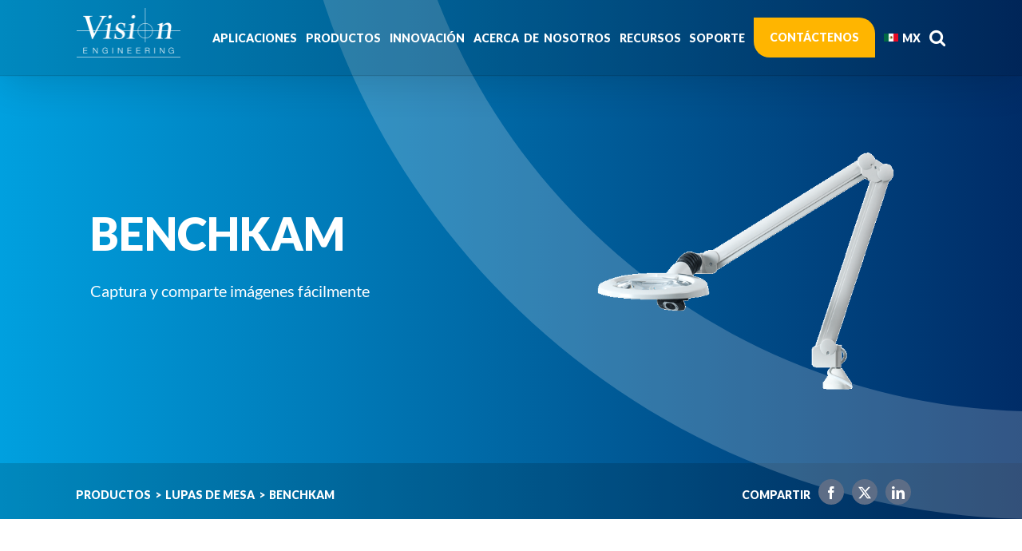

--- FILE ---
content_type: text/html; charset=UTF-8
request_url: https://www.visioneng.com.mx/productos/lupa-de-mesa/benchkam-solucion-de-camera/
body_size: 47050
content:
<!DOCTYPE html>
<html class="avada-html-layout-wide avada-html-header-position-top avada-is-100-percent-template avada-header-color-not-opaque" lang="es-MX" prefix="og: http://ogp.me/ns# fb: http://ogp.me/ns/fb#">
<head><meta http-equiv="Content-Type" content="text/html; charset=utf-8"/><script>if(navigator.userAgent.match(/MSIE|Internet Explorer/i)||navigator.userAgent.match(/Trident\/7\..*?rv:11/i)){var href=document.location.href;if(!href.match(/[?&]nowprocket/)){if(href.indexOf("?")==-1){if(href.indexOf("#")==-1){document.location.href=href+"?nowprocket=1"}else{document.location.href=href.replace("#","?nowprocket=1#")}}else{if(href.indexOf("#")==-1){document.location.href=href+"&nowprocket=1"}else{document.location.href=href.replace("#","&nowprocket=1#")}}}}</script><script>(()=>{class RocketLazyLoadScripts{constructor(){this.v="2.0.4",this.userEvents=["keydown","keyup","mousedown","mouseup","mousemove","mouseover","mouseout","touchmove","touchstart","touchend","touchcancel","wheel","click","dblclick","input"],this.attributeEvents=["onblur","onclick","oncontextmenu","ondblclick","onfocus","onmousedown","onmouseenter","onmouseleave","onmousemove","onmouseout","onmouseover","onmouseup","onmousewheel","onscroll","onsubmit"]}async t(){this.i(),this.o(),/iP(ad|hone)/.test(navigator.userAgent)&&this.h(),this.u(),this.l(this),this.m(),this.k(this),this.p(this),this._(),await Promise.all([this.R(),this.L()]),this.lastBreath=Date.now(),this.S(this),this.P(),this.D(),this.O(),this.M(),await this.C(this.delayedScripts.normal),await this.C(this.delayedScripts.defer),await this.C(this.delayedScripts.async),await this.T(),await this.F(),await this.j(),await this.A(),window.dispatchEvent(new Event("rocket-allScriptsLoaded")),this.everythingLoaded=!0,this.lastTouchEnd&&await new Promise(t=>setTimeout(t,500-Date.now()+this.lastTouchEnd)),this.I(),this.H(),this.U(),this.W()}i(){this.CSPIssue=sessionStorage.getItem("rocketCSPIssue"),document.addEventListener("securitypolicyviolation",t=>{this.CSPIssue||"script-src-elem"!==t.violatedDirective||"data"!==t.blockedURI||(this.CSPIssue=!0,sessionStorage.setItem("rocketCSPIssue",!0))},{isRocket:!0})}o(){window.addEventListener("pageshow",t=>{this.persisted=t.persisted,this.realWindowLoadedFired=!0},{isRocket:!0}),window.addEventListener("pagehide",()=>{this.onFirstUserAction=null},{isRocket:!0})}h(){let t;function e(e){t=e}window.addEventListener("touchstart",e,{isRocket:!0}),window.addEventListener("touchend",function i(o){o.changedTouches[0]&&t.changedTouches[0]&&Math.abs(o.changedTouches[0].pageX-t.changedTouches[0].pageX)<10&&Math.abs(o.changedTouches[0].pageY-t.changedTouches[0].pageY)<10&&o.timeStamp-t.timeStamp<200&&(window.removeEventListener("touchstart",e,{isRocket:!0}),window.removeEventListener("touchend",i,{isRocket:!0}),"INPUT"===o.target.tagName&&"text"===o.target.type||(o.target.dispatchEvent(new TouchEvent("touchend",{target:o.target,bubbles:!0})),o.target.dispatchEvent(new MouseEvent("mouseover",{target:o.target,bubbles:!0})),o.target.dispatchEvent(new PointerEvent("click",{target:o.target,bubbles:!0,cancelable:!0,detail:1,clientX:o.changedTouches[0].clientX,clientY:o.changedTouches[0].clientY})),event.preventDefault()))},{isRocket:!0})}q(t){this.userActionTriggered||("mousemove"!==t.type||this.firstMousemoveIgnored?"keyup"===t.type||"mouseover"===t.type||"mouseout"===t.type||(this.userActionTriggered=!0,this.onFirstUserAction&&this.onFirstUserAction()):this.firstMousemoveIgnored=!0),"click"===t.type&&t.preventDefault(),t.stopPropagation(),t.stopImmediatePropagation(),"touchstart"===this.lastEvent&&"touchend"===t.type&&(this.lastTouchEnd=Date.now()),"click"===t.type&&(this.lastTouchEnd=0),this.lastEvent=t.type,t.composedPath&&t.composedPath()[0].getRootNode()instanceof ShadowRoot&&(t.rocketTarget=t.composedPath()[0]),this.savedUserEvents.push(t)}u(){this.savedUserEvents=[],this.userEventHandler=this.q.bind(this),this.userEvents.forEach(t=>window.addEventListener(t,this.userEventHandler,{passive:!1,isRocket:!0})),document.addEventListener("visibilitychange",this.userEventHandler,{isRocket:!0})}U(){this.userEvents.forEach(t=>window.removeEventListener(t,this.userEventHandler,{passive:!1,isRocket:!0})),document.removeEventListener("visibilitychange",this.userEventHandler,{isRocket:!0}),this.savedUserEvents.forEach(t=>{(t.rocketTarget||t.target).dispatchEvent(new window[t.constructor.name](t.type,t))})}m(){const t="return false",e=Array.from(this.attributeEvents,t=>"data-rocket-"+t),i="["+this.attributeEvents.join("],[")+"]",o="[data-rocket-"+this.attributeEvents.join("],[data-rocket-")+"]",s=(e,i,o)=>{o&&o!==t&&(e.setAttribute("data-rocket-"+i,o),e["rocket"+i]=new Function("event",o),e.setAttribute(i,t))};new MutationObserver(t=>{for(const n of t)"attributes"===n.type&&(n.attributeName.startsWith("data-rocket-")||this.everythingLoaded?n.attributeName.startsWith("data-rocket-")&&this.everythingLoaded&&this.N(n.target,n.attributeName.substring(12)):s(n.target,n.attributeName,n.target.getAttribute(n.attributeName))),"childList"===n.type&&n.addedNodes.forEach(t=>{if(t.nodeType===Node.ELEMENT_NODE)if(this.everythingLoaded)for(const i of[t,...t.querySelectorAll(o)])for(const t of i.getAttributeNames())e.includes(t)&&this.N(i,t.substring(12));else for(const e of[t,...t.querySelectorAll(i)])for(const t of e.getAttributeNames())this.attributeEvents.includes(t)&&s(e,t,e.getAttribute(t))})}).observe(document,{subtree:!0,childList:!0,attributeFilter:[...this.attributeEvents,...e]})}I(){this.attributeEvents.forEach(t=>{document.querySelectorAll("[data-rocket-"+t+"]").forEach(e=>{this.N(e,t)})})}N(t,e){const i=t.getAttribute("data-rocket-"+e);i&&(t.setAttribute(e,i),t.removeAttribute("data-rocket-"+e))}k(t){Object.defineProperty(HTMLElement.prototype,"onclick",{get(){return this.rocketonclick||null},set(e){this.rocketonclick=e,this.setAttribute(t.everythingLoaded?"onclick":"data-rocket-onclick","this.rocketonclick(event)")}})}S(t){function e(e,i){let o=e[i];e[i]=null,Object.defineProperty(e,i,{get:()=>o,set(s){t.everythingLoaded?o=s:e["rocket"+i]=o=s}})}e(document,"onreadystatechange"),e(window,"onload"),e(window,"onpageshow");try{Object.defineProperty(document,"readyState",{get:()=>t.rocketReadyState,set(e){t.rocketReadyState=e},configurable:!0}),document.readyState="loading"}catch(t){console.log("WPRocket DJE readyState conflict, bypassing")}}l(t){this.originalAddEventListener=EventTarget.prototype.addEventListener,this.originalRemoveEventListener=EventTarget.prototype.removeEventListener,this.savedEventListeners=[],EventTarget.prototype.addEventListener=function(e,i,o){o&&o.isRocket||!t.B(e,this)&&!t.userEvents.includes(e)||t.B(e,this)&&!t.userActionTriggered||e.startsWith("rocket-")||t.everythingLoaded?t.originalAddEventListener.call(this,e,i,o):(t.savedEventListeners.push({target:this,remove:!1,type:e,func:i,options:o}),"mouseenter"!==e&&"mouseleave"!==e||t.originalAddEventListener.call(this,e,t.savedUserEvents.push,o))},EventTarget.prototype.removeEventListener=function(e,i,o){o&&o.isRocket||!t.B(e,this)&&!t.userEvents.includes(e)||t.B(e,this)&&!t.userActionTriggered||e.startsWith("rocket-")||t.everythingLoaded?t.originalRemoveEventListener.call(this,e,i,o):t.savedEventListeners.push({target:this,remove:!0,type:e,func:i,options:o})}}J(t,e){this.savedEventListeners=this.savedEventListeners.filter(i=>{let o=i.type,s=i.target||window;return e!==o||t!==s||(this.B(o,s)&&(i.type="rocket-"+o),this.$(i),!1)})}H(){EventTarget.prototype.addEventListener=this.originalAddEventListener,EventTarget.prototype.removeEventListener=this.originalRemoveEventListener,this.savedEventListeners.forEach(t=>this.$(t))}$(t){t.remove?this.originalRemoveEventListener.call(t.target,t.type,t.func,t.options):this.originalAddEventListener.call(t.target,t.type,t.func,t.options)}p(t){let e;function i(e){return t.everythingLoaded?e:e.split(" ").map(t=>"load"===t||t.startsWith("load.")?"rocket-jquery-load":t).join(" ")}function o(o){function s(e){const s=o.fn[e];o.fn[e]=o.fn.init.prototype[e]=function(){return this[0]===window&&t.userActionTriggered&&("string"==typeof arguments[0]||arguments[0]instanceof String?arguments[0]=i(arguments[0]):"object"==typeof arguments[0]&&Object.keys(arguments[0]).forEach(t=>{const e=arguments[0][t];delete arguments[0][t],arguments[0][i(t)]=e})),s.apply(this,arguments),this}}if(o&&o.fn&&!t.allJQueries.includes(o)){const e={DOMContentLoaded:[],"rocket-DOMContentLoaded":[]};for(const t in e)document.addEventListener(t,()=>{e[t].forEach(t=>t())},{isRocket:!0});o.fn.ready=o.fn.init.prototype.ready=function(i){function s(){parseInt(o.fn.jquery)>2?setTimeout(()=>i.bind(document)(o)):i.bind(document)(o)}return"function"==typeof i&&(t.realDomReadyFired?!t.userActionTriggered||t.fauxDomReadyFired?s():e["rocket-DOMContentLoaded"].push(s):e.DOMContentLoaded.push(s)),o([])},s("on"),s("one"),s("off"),t.allJQueries.push(o)}e=o}t.allJQueries=[],o(window.jQuery),Object.defineProperty(window,"jQuery",{get:()=>e,set(t){o(t)}})}P(){const t=new Map;document.write=document.writeln=function(e){const i=document.currentScript,o=document.createRange(),s=i.parentElement;let n=t.get(i);void 0===n&&(n=i.nextSibling,t.set(i,n));const c=document.createDocumentFragment();o.setStart(c,0),c.appendChild(o.createContextualFragment(e)),s.insertBefore(c,n)}}async R(){return new Promise(t=>{this.userActionTriggered?t():this.onFirstUserAction=t})}async L(){return new Promise(t=>{document.addEventListener("DOMContentLoaded",()=>{this.realDomReadyFired=!0,t()},{isRocket:!0})})}async j(){return this.realWindowLoadedFired?Promise.resolve():new Promise(t=>{window.addEventListener("load",t,{isRocket:!0})})}M(){this.pendingScripts=[];this.scriptsMutationObserver=new MutationObserver(t=>{for(const e of t)e.addedNodes.forEach(t=>{"SCRIPT"!==t.tagName||t.noModule||t.isWPRocket||this.pendingScripts.push({script:t,promise:new Promise(e=>{const i=()=>{const i=this.pendingScripts.findIndex(e=>e.script===t);i>=0&&this.pendingScripts.splice(i,1),e()};t.addEventListener("load",i,{isRocket:!0}),t.addEventListener("error",i,{isRocket:!0}),setTimeout(i,1e3)})})})}),this.scriptsMutationObserver.observe(document,{childList:!0,subtree:!0})}async F(){await this.X(),this.pendingScripts.length?(await this.pendingScripts[0].promise,await this.F()):this.scriptsMutationObserver.disconnect()}D(){this.delayedScripts={normal:[],async:[],defer:[]},document.querySelectorAll("script[type$=rocketlazyloadscript]").forEach(t=>{t.hasAttribute("data-rocket-src")?t.hasAttribute("async")&&!1!==t.async?this.delayedScripts.async.push(t):t.hasAttribute("defer")&&!1!==t.defer||"module"===t.getAttribute("data-rocket-type")?this.delayedScripts.defer.push(t):this.delayedScripts.normal.push(t):this.delayedScripts.normal.push(t)})}async _(){await this.L();let t=[];document.querySelectorAll("script[type$=rocketlazyloadscript][data-rocket-src]").forEach(e=>{let i=e.getAttribute("data-rocket-src");if(i&&!i.startsWith("data:")){i.startsWith("//")&&(i=location.protocol+i);try{const o=new URL(i).origin;o!==location.origin&&t.push({src:o,crossOrigin:e.crossOrigin||"module"===e.getAttribute("data-rocket-type")})}catch(t){}}}),t=[...new Map(t.map(t=>[JSON.stringify(t),t])).values()],this.Y(t,"preconnect")}async G(t){if(await this.K(),!0!==t.noModule||!("noModule"in HTMLScriptElement.prototype))return new Promise(e=>{let i;function o(){(i||t).setAttribute("data-rocket-status","executed"),e()}try{if(navigator.userAgent.includes("Firefox/")||""===navigator.vendor||this.CSPIssue)i=document.createElement("script"),[...t.attributes].forEach(t=>{let e=t.nodeName;"type"!==e&&("data-rocket-type"===e&&(e="type"),"data-rocket-src"===e&&(e="src"),i.setAttribute(e,t.nodeValue))}),t.text&&(i.text=t.text),t.nonce&&(i.nonce=t.nonce),i.hasAttribute("src")?(i.addEventListener("load",o,{isRocket:!0}),i.addEventListener("error",()=>{i.setAttribute("data-rocket-status","failed-network"),e()},{isRocket:!0}),setTimeout(()=>{i.isConnected||e()},1)):(i.text=t.text,o()),i.isWPRocket=!0,t.parentNode.replaceChild(i,t);else{const i=t.getAttribute("data-rocket-type"),s=t.getAttribute("data-rocket-src");i?(t.type=i,t.removeAttribute("data-rocket-type")):t.removeAttribute("type"),t.addEventListener("load",o,{isRocket:!0}),t.addEventListener("error",i=>{this.CSPIssue&&i.target.src.startsWith("data:")?(console.log("WPRocket: CSP fallback activated"),t.removeAttribute("src"),this.G(t).then(e)):(t.setAttribute("data-rocket-status","failed-network"),e())},{isRocket:!0}),s?(t.fetchPriority="high",t.removeAttribute("data-rocket-src"),t.src=s):t.src="data:text/javascript;base64,"+window.btoa(unescape(encodeURIComponent(t.text)))}}catch(i){t.setAttribute("data-rocket-status","failed-transform"),e()}});t.setAttribute("data-rocket-status","skipped")}async C(t){const e=t.shift();return e?(e.isConnected&&await this.G(e),this.C(t)):Promise.resolve()}O(){this.Y([...this.delayedScripts.normal,...this.delayedScripts.defer,...this.delayedScripts.async],"preload")}Y(t,e){this.trash=this.trash||[];let i=!0;var o=document.createDocumentFragment();t.forEach(t=>{const s=t.getAttribute&&t.getAttribute("data-rocket-src")||t.src;if(s&&!s.startsWith("data:")){const n=document.createElement("link");n.href=s,n.rel=e,"preconnect"!==e&&(n.as="script",n.fetchPriority=i?"high":"low"),t.getAttribute&&"module"===t.getAttribute("data-rocket-type")&&(n.crossOrigin=!0),t.crossOrigin&&(n.crossOrigin=t.crossOrigin),t.integrity&&(n.integrity=t.integrity),t.nonce&&(n.nonce=t.nonce),o.appendChild(n),this.trash.push(n),i=!1}}),document.head.appendChild(o)}W(){this.trash.forEach(t=>t.remove())}async T(){try{document.readyState="interactive"}catch(t){}this.fauxDomReadyFired=!0;try{await this.K(),this.J(document,"readystatechange"),document.dispatchEvent(new Event("rocket-readystatechange")),await this.K(),document.rocketonreadystatechange&&document.rocketonreadystatechange(),await this.K(),this.J(document,"DOMContentLoaded"),document.dispatchEvent(new Event("rocket-DOMContentLoaded")),await this.K(),this.J(window,"DOMContentLoaded"),window.dispatchEvent(new Event("rocket-DOMContentLoaded"))}catch(t){console.error(t)}}async A(){try{document.readyState="complete"}catch(t){}try{await this.K(),this.J(document,"readystatechange"),document.dispatchEvent(new Event("rocket-readystatechange")),await this.K(),document.rocketonreadystatechange&&document.rocketonreadystatechange(),await this.K(),this.J(window,"load"),window.dispatchEvent(new Event("rocket-load")),await this.K(),window.rocketonload&&window.rocketonload(),await this.K(),this.allJQueries.forEach(t=>t(window).trigger("rocket-jquery-load")),await this.K(),this.J(window,"pageshow");const t=new Event("rocket-pageshow");t.persisted=this.persisted,window.dispatchEvent(t),await this.K(),window.rocketonpageshow&&window.rocketonpageshow({persisted:this.persisted})}catch(t){console.error(t)}}async K(){Date.now()-this.lastBreath>45&&(await this.X(),this.lastBreath=Date.now())}async X(){return document.hidden?new Promise(t=>setTimeout(t)):new Promise(t=>requestAnimationFrame(t))}B(t,e){return e===document&&"readystatechange"===t||(e===document&&"DOMContentLoaded"===t||(e===window&&"DOMContentLoaded"===t||(e===window&&"load"===t||e===window&&"pageshow"===t)))}static run(){(new RocketLazyLoadScripts).t()}}RocketLazyLoadScripts.run()})();</script>
	<meta http-equiv="X-UA-Compatible" content="IE=edge" />
	
	<meta name="viewport" content="width=device-width, initial-scale=1" />
	<meta name='robots' content='index, follow, max-image-preview:large, max-snippet:-1, max-video-preview:-1' />

	<!-- This site is optimized with the Yoast SEO plugin v26.5 - https://yoast.com/wordpress/plugins/seo/ -->
	<title>BenchKam - Vision Engineering</title><link rel="preload" data-rocket-preload as="image" href="https://www.visioneng.com.mx/wp-content/uploads/2020/06/BenchKam-on-Circus-bench-mag-banner-image-582x582px.png" imagesrcset="https://www.visioneng.com.mx/wp-content/uploads/2020/06/BenchKam-on-Circus-bench-mag-banner-image-582x582px-200x200.png 200w, https://www.visioneng.com.mx/wp-content/uploads/2020/06/BenchKam-on-Circus-bench-mag-banner-image-582x582px-400x400.png 400w, https://www.visioneng.com.mx/wp-content/uploads/2020/06/BenchKam-on-Circus-bench-mag-banner-image-582x582px.png 582w" imagesizes="(max-width: 640px) 100vw, 582px" fetchpriority="high">
	<link rel="canonical" href="https://www.visioneng.com.mx/productos/lupa-de-mesa/benchkam-solucion-de-camera/" />
	<meta name="twitter:card" content="summary_large_image" />
	<meta name="twitter:title" content="BenchKam - Vision Engineering" />
	<meta name="twitter:image" content="https://www.visioneng.com.mx/wp-content/uploads/2020/06/BenchKam-on-Circus-bench-mag-banner-image-582x582px-5ef96c1b80417.png" />
	<meta name="twitter:site" content="@visioneng" />
	<meta name="twitter:label1" content="Tiempo de lectura" />
	<meta name="twitter:data1" content="37 minutos" />
	<script type="application/ld+json" class="yoast-schema-graph">{"@context":"https://schema.org","@graph":[{"@type":"WebPage","@id":"https://www.visioneng.com.mx/productos/lupa-de-mesa/benchkam-solucion-de-camera/","url":"https://www.visioneng.com.mx/productos/lupa-de-mesa/benchkam-solucion-de-camera/","name":"BenchKam - Vision Engineering","isPartOf":{"@id":"https://www.visioneng.com.mx/#website"},"primaryImageOfPage":{"@id":"https://www.visioneng.com.mx/productos/lupa-de-mesa/benchkam-solucion-de-camera/#primaryimage"},"image":{"@id":"https://www.visioneng.com.mx/productos/lupa-de-mesa/benchkam-solucion-de-camera/#primaryimage"},"thumbnailUrl":"https://www.visioneng.com.mx/wp-content/uploads/2020/06/BenchKam-on-Circus-bench-mag-banner-image-582x582px-5ef96c1b80417.png","datePublished":"2020-06-22T10:12:45+00:00","dateModified":"2024-08-30T04:07:36+00:00","breadcrumb":{"@id":"https://www.visioneng.com.mx/productos/lupa-de-mesa/benchkam-solucion-de-camera/#breadcrumb"},"inLanguage":"es","potentialAction":[{"@type":"ReadAction","target":["https://www.visioneng.com.mx/productos/lupa-de-mesa/benchkam-solucion-de-camera/"]}]},{"@type":"ImageObject","inLanguage":"es","@id":"https://www.visioneng.com.mx/productos/lupa-de-mesa/benchkam-solucion-de-camera/#primaryimage","url":"https://www.visioneng.com.mx/wp-content/uploads/2020/06/BenchKam-on-Circus-bench-mag-banner-image-582x582px-5ef96c1b80417.png","contentUrl":"https://www.visioneng.com.mx/wp-content/uploads/2020/06/BenchKam-on-Circus-bench-mag-banner-image-582x582px-5ef96c1b80417.png","width":582,"height":582,"caption":"BenchKam camera on Circus bench magnifier"},{"@type":"BreadcrumbList","@id":"https://www.visioneng.com.mx/productos/lupa-de-mesa/benchkam-solucion-de-camera/#breadcrumb","itemListElement":[{"@type":"ListItem","position":1,"name":"Home","item":"https://www.visioneng.com.mx/"},{"@type":"ListItem","position":2,"name":"Products","item":"https://www.visioneng.com.mx/productos/"},{"@type":"ListItem","position":3,"name":"Lupas de mesa","item":"https://www.visioneng.com.mx/productos/lupas-de-mesa/"},{"@type":"ListItem","position":4,"name":"BenchKam"}]},{"@type":"WebSite","@id":"https://www.visioneng.com.mx/#website","url":"https://www.visioneng.com.mx/","name":"Vision Engineering","description":"World Leaders in ergonomic microscopes, digital 3D inspection and metrology systems","publisher":{"@id":"https://www.visioneng.com.mx/#organization"},"potentialAction":[{"@type":"SearchAction","target":{"@type":"EntryPoint","urlTemplate":"https://www.visioneng.com.mx/?s={search_term_string}"},"query-input":{"@type":"PropertyValueSpecification","valueRequired":true,"valueName":"search_term_string"}}],"inLanguage":"es"},{"@type":"Organization","@id":"https://www.visioneng.com.mx/#organization","name":"Vision Engineering","url":"https://www.visioneng.com.mx/","logo":{"@type":"ImageObject","inLanguage":"es","@id":"https://www.visioneng.com.mx/#/schema/logo/image/","url":"https://www.visioneng.com.mx/wp-content/uploads/2020/06/Vision-Engineering-Primary-Logo-400-240px.jpg","contentUrl":"https://www.visioneng.com.mx/wp-content/uploads/2020/06/Vision-Engineering-Primary-Logo-400-240px.jpg","width":400,"height":240,"caption":"Vision Engineering"},"image":{"@id":"https://www.visioneng.com.mx/#/schema/logo/image/"},"sameAs":["https://www.facebook.com/visionengGlobal/","https://x.com/visioneng","https://www.linkedin.com/company/vision-engineering-ltd/mycompany/verification/","https://www.youtube.com/user/visionengineering"]}]}</script>
	<!-- / Yoast SEO plugin. -->


<link rel='dns-prefetch' href='//www.visioneng.com' />

<link rel="alternate" type="application/rss+xml" title="Vision Engineering &raquo; Feed" href="https://www.visioneng.com.mx/feed/" />
<link rel="alternate" type="application/rss+xml" title="Vision Engineering &raquo; RSS de los comentarios" href="https://www.visioneng.com.mx/comments/feed/" />
<link rel="alternate" type="text/calendar" title="Vision Engineering &raquo; iCal Feed" href="https://www.visioneng.com.mx/events123/?ical=1" />
		
		
		
				<link rel="alternate" title="oEmbed (JSON)" type="application/json+oembed" href="https://www.visioneng.com.mx/wp-json/oembed/1.0/embed?url=https%3A%2F%2Fwww.visioneng.com.mx%2Fproductos%2Flupa-de-mesa%2Fbenchkam-solucion-de-camera%2F" />
<link rel="alternate" title="oEmbed (XML)" type="text/xml+oembed" href="https://www.visioneng.com.mx/wp-json/oembed/1.0/embed?url=https%3A%2F%2Fwww.visioneng.com.mx%2Fproductos%2Flupa-de-mesa%2Fbenchkam-solucion-de-camera%2F&#038;format=xml" />
					<meta name="description" content="Your Content Goes Here 

Your Content Goes Here            
Captura y comparte imágenes fácilmente
Diseñado para clientes que necesitan capturar y compartir imágenes mientras trabajan con lupas de banco, BenchKam es un accesorio único para complementar la popular gama de lupas Vision"/>
				
		<meta property="og:locale" content="es_MX"/>
		<meta property="og:type" content="article"/>
		<meta property="og:site_name" content="Vision Engineering"/>
		<meta property="og:title" content="BenchKam - Vision Engineering"/>
				<meta property="og:description" content="Your Content Goes Here 

Your Content Goes Here            
Captura y comparte imágenes fácilmente
Diseñado para clientes que necesitan capturar y compartir imágenes mientras trabajan con lupas de banco, BenchKam es un accesorio único para complementar la popular gama de lupas Vision"/>
				<meta property="og:url" content="https://www.visioneng.com.mx/productos/lupa-de-mesa/benchkam-solucion-de-camera/"/>
													<meta property="article:modified_time" content="2024-08-30T04:07:36+00:00"/>
											<meta property="og:image" content="https://www.visioneng.com.mx/wp-content/uploads/2020/06/BenchKam-on-Circus-bench-mag-banner-image-582x582px-5ef96c1b80417.png"/>
		<meta property="og:image:width" content="582"/>
		<meta property="og:image:height" content="582"/>
		<meta property="og:image:type" content="image/png"/>
				<style id='wp-img-auto-sizes-contain-inline-css' type='text/css'>
img:is([sizes=auto i],[sizes^="auto," i]){contain-intrinsic-size:3000px 1500px}
/*# sourceURL=wp-img-auto-sizes-contain-inline-css */
</style>
<style id='wp-emoji-styles-inline-css' type='text/css'>

	img.wp-smiley, img.emoji {
		display: inline !important;
		border: none !important;
		box-shadow: none !important;
		height: 1em !important;
		width: 1em !important;
		margin: 0 0.07em !important;
		vertical-align: -0.1em !important;
		background: none !important;
		padding: 0 !important;
	}
/*# sourceURL=wp-emoji-styles-inline-css */
</style>
<link rel='stylesheet' id='awsm-jobs-general-css' href='https://www.visioneng.com.mx/wp-content/plugins/wp-job-openings/assets/css/general.min.css?ver=3.5.4' type='text/css' media='all' />
<link rel='stylesheet' id='awsm-jobs-style-css' href='https://www.visioneng.com.mx/wp-content/plugins/wp-job-openings/assets/css/style.min.css?ver=3.5.4' type='text/css' media='all' />
<link rel='stylesheet' id='wpdm-fonticon-css' href='https://www.visioneng.com.mx/wp-content/plugins/download-manager/assets/wpdm-iconfont/css/wpdm-icons.css?ver=6.9' type='text/css' media='all' />
<link rel='stylesheet' id='wpdm-front-css' href='https://www.visioneng.com.mx/wp-content/plugins/download-manager/assets/css/front.min.css?ver=6.9' type='text/css' media='all' />
<link rel='stylesheet' id='contact-form-7-css' href='https://www.visioneng.com.mx/wp-content/plugins/contact-form-7/includes/css/styles.css?ver=6.1.4' type='text/css' media='all' />
<link rel='stylesheet' id='wpcf7-redirect-script-frontend-css' href='https://www.visioneng.com.mx/wp-content/plugins/wpcf7-redirect/build/assets/frontend-script.css?ver=2c532d7e2be36f6af233' type='text/css' media='all' />
<link rel='stylesheet' id='child-style-css' href='https://www.visioneng.com.mx/wp-content/themes/Avada-Child-Theme/style.css?ver=6.9' type='text/css' media='all' />
<link rel='stylesheet' id='cf7cf-style-css' href='https://www.visioneng.com.mx/wp-content/plugins/cf7-conditional-fields/style.css?ver=2.6.7' type='text/css' media='all' />
<link rel='stylesheet' id='moove_gdpr_frontend-css' href='https://www.visioneng.com.mx/wp-content/plugins/gdpr-cookie-compliance/dist/styles/gdpr-main-nf.css?ver=5.0.9' type='text/css' media='all' />
<style id='moove_gdpr_frontend-inline-css' type='text/css'>
				#moove_gdpr_cookie_modal .moove-gdpr-modal-content .moove-gdpr-tab-main h3.tab-title, 
				#moove_gdpr_cookie_modal .moove-gdpr-modal-content .moove-gdpr-tab-main span.tab-title,
				#moove_gdpr_cookie_modal .moove-gdpr-modal-content .moove-gdpr-modal-left-content #moove-gdpr-menu li a, 
				#moove_gdpr_cookie_modal .moove-gdpr-modal-content .moove-gdpr-modal-left-content #moove-gdpr-menu li button,
				#moove_gdpr_cookie_modal .moove-gdpr-modal-content .moove-gdpr-modal-left-content .moove-gdpr-branding-cnt a,
				#moove_gdpr_cookie_modal .moove-gdpr-modal-content .moove-gdpr-modal-footer-content .moove-gdpr-button-holder a.mgbutton, 
				#moove_gdpr_cookie_modal .moove-gdpr-modal-content .moove-gdpr-modal-footer-content .moove-gdpr-button-holder button.mgbutton,
				#moove_gdpr_cookie_modal .cookie-switch .cookie-slider:after, 
				#moove_gdpr_cookie_modal .cookie-switch .slider:after, 
				#moove_gdpr_cookie_modal .switch .cookie-slider:after, 
				#moove_gdpr_cookie_modal .switch .slider:after,
				#moove_gdpr_cookie_info_bar .moove-gdpr-info-bar-container .moove-gdpr-info-bar-content p, 
				#moove_gdpr_cookie_info_bar .moove-gdpr-info-bar-container .moove-gdpr-info-bar-content p a,
				#moove_gdpr_cookie_info_bar .moove-gdpr-info-bar-container .moove-gdpr-info-bar-content a.mgbutton, 
				#moove_gdpr_cookie_info_bar .moove-gdpr-info-bar-container .moove-gdpr-info-bar-content button.mgbutton,
				#moove_gdpr_cookie_modal .moove-gdpr-modal-content .moove-gdpr-tab-main .moove-gdpr-tab-main-content h1, 
				#moove_gdpr_cookie_modal .moove-gdpr-modal-content .moove-gdpr-tab-main .moove-gdpr-tab-main-content h2, 
				#moove_gdpr_cookie_modal .moove-gdpr-modal-content .moove-gdpr-tab-main .moove-gdpr-tab-main-content h3, 
				#moove_gdpr_cookie_modal .moove-gdpr-modal-content .moove-gdpr-tab-main .moove-gdpr-tab-main-content h4, 
				#moove_gdpr_cookie_modal .moove-gdpr-modal-content .moove-gdpr-tab-main .moove-gdpr-tab-main-content h5, 
				#moove_gdpr_cookie_modal .moove-gdpr-modal-content .moove-gdpr-tab-main .moove-gdpr-tab-main-content h6,
				#moove_gdpr_cookie_modal .moove-gdpr-modal-content.moove_gdpr_modal_theme_v2 .moove-gdpr-modal-title .tab-title,
				#moove_gdpr_cookie_modal .moove-gdpr-modal-content.moove_gdpr_modal_theme_v2 .moove-gdpr-tab-main h3.tab-title, 
				#moove_gdpr_cookie_modal .moove-gdpr-modal-content.moove_gdpr_modal_theme_v2 .moove-gdpr-tab-main span.tab-title,
				#moove_gdpr_cookie_modal .moove-gdpr-modal-content.moove_gdpr_modal_theme_v2 .moove-gdpr-branding-cnt a {
					font-weight: inherit				}
			#moove_gdpr_cookie_modal,#moove_gdpr_cookie_info_bar,.gdpr_cookie_settings_shortcode_content{font-family:inherit}#moove_gdpr_save_popup_settings_button{background-color:#373737;color:#fff}#moove_gdpr_save_popup_settings_button:hover{background-color:#000}#moove_gdpr_cookie_info_bar .moove-gdpr-info-bar-container .moove-gdpr-info-bar-content a.mgbutton,#moove_gdpr_cookie_info_bar .moove-gdpr-info-bar-container .moove-gdpr-info-bar-content button.mgbutton{background-color:#0c4da2}#moove_gdpr_cookie_modal .moove-gdpr-modal-content .moove-gdpr-modal-footer-content .moove-gdpr-button-holder a.mgbutton,#moove_gdpr_cookie_modal .moove-gdpr-modal-content .moove-gdpr-modal-footer-content .moove-gdpr-button-holder button.mgbutton,.gdpr_cookie_settings_shortcode_content .gdpr-shr-button.button-green{background-color:#0c4da2;border-color:#0c4da2}#moove_gdpr_cookie_modal .moove-gdpr-modal-content .moove-gdpr-modal-footer-content .moove-gdpr-button-holder a.mgbutton:hover,#moove_gdpr_cookie_modal .moove-gdpr-modal-content .moove-gdpr-modal-footer-content .moove-gdpr-button-holder button.mgbutton:hover,.gdpr_cookie_settings_shortcode_content .gdpr-shr-button.button-green:hover{background-color:#fff;color:#0c4da2}#moove_gdpr_cookie_modal .moove-gdpr-modal-content .moove-gdpr-modal-close i,#moove_gdpr_cookie_modal .moove-gdpr-modal-content .moove-gdpr-modal-close span.gdpr-icon{background-color:#0c4da2;border:1px solid #0c4da2}#moove_gdpr_cookie_info_bar span.moove-gdpr-infobar-allow-all.focus-g,#moove_gdpr_cookie_info_bar span.moove-gdpr-infobar-allow-all:focus,#moove_gdpr_cookie_info_bar button.moove-gdpr-infobar-allow-all.focus-g,#moove_gdpr_cookie_info_bar button.moove-gdpr-infobar-allow-all:focus,#moove_gdpr_cookie_info_bar span.moove-gdpr-infobar-reject-btn.focus-g,#moove_gdpr_cookie_info_bar span.moove-gdpr-infobar-reject-btn:focus,#moove_gdpr_cookie_info_bar button.moove-gdpr-infobar-reject-btn.focus-g,#moove_gdpr_cookie_info_bar button.moove-gdpr-infobar-reject-btn:focus,#moove_gdpr_cookie_info_bar span.change-settings-button.focus-g,#moove_gdpr_cookie_info_bar span.change-settings-button:focus,#moove_gdpr_cookie_info_bar button.change-settings-button.focus-g,#moove_gdpr_cookie_info_bar button.change-settings-button:focus{-webkit-box-shadow:0 0 1px 3px #0c4da2;-moz-box-shadow:0 0 1px 3px #0c4da2;box-shadow:0 0 1px 3px #0c4da2}#moove_gdpr_cookie_modal .moove-gdpr-modal-content .moove-gdpr-modal-close i:hover,#moove_gdpr_cookie_modal .moove-gdpr-modal-content .moove-gdpr-modal-close span.gdpr-icon:hover,#moove_gdpr_cookie_info_bar span[data-href]>u.change-settings-button{color:#0c4da2}#moove_gdpr_cookie_modal .moove-gdpr-modal-content .moove-gdpr-modal-left-content #moove-gdpr-menu li.menu-item-selected a span.gdpr-icon,#moove_gdpr_cookie_modal .moove-gdpr-modal-content .moove-gdpr-modal-left-content #moove-gdpr-menu li.menu-item-selected button span.gdpr-icon{color:inherit}#moove_gdpr_cookie_modal .moove-gdpr-modal-content .moove-gdpr-modal-left-content #moove-gdpr-menu li a span.gdpr-icon,#moove_gdpr_cookie_modal .moove-gdpr-modal-content .moove-gdpr-modal-left-content #moove-gdpr-menu li button span.gdpr-icon{color:inherit}#moove_gdpr_cookie_modal .gdpr-acc-link{line-height:0;font-size:0;color:transparent;position:absolute}#moove_gdpr_cookie_modal .moove-gdpr-modal-content .moove-gdpr-modal-close:hover i,#moove_gdpr_cookie_modal .moove-gdpr-modal-content .moove-gdpr-modal-left-content #moove-gdpr-menu li a,#moove_gdpr_cookie_modal .moove-gdpr-modal-content .moove-gdpr-modal-left-content #moove-gdpr-menu li button,#moove_gdpr_cookie_modal .moove-gdpr-modal-content .moove-gdpr-modal-left-content #moove-gdpr-menu li button i,#moove_gdpr_cookie_modal .moove-gdpr-modal-content .moove-gdpr-modal-left-content #moove-gdpr-menu li a i,#moove_gdpr_cookie_modal .moove-gdpr-modal-content .moove-gdpr-tab-main .moove-gdpr-tab-main-content a:hover,#moove_gdpr_cookie_info_bar.moove-gdpr-dark-scheme .moove-gdpr-info-bar-container .moove-gdpr-info-bar-content a.mgbutton:hover,#moove_gdpr_cookie_info_bar.moove-gdpr-dark-scheme .moove-gdpr-info-bar-container .moove-gdpr-info-bar-content button.mgbutton:hover,#moove_gdpr_cookie_info_bar.moove-gdpr-dark-scheme .moove-gdpr-info-bar-container .moove-gdpr-info-bar-content a:hover,#moove_gdpr_cookie_info_bar.moove-gdpr-dark-scheme .moove-gdpr-info-bar-container .moove-gdpr-info-bar-content button:hover,#moove_gdpr_cookie_info_bar.moove-gdpr-dark-scheme .moove-gdpr-info-bar-container .moove-gdpr-info-bar-content span.change-settings-button:hover,#moove_gdpr_cookie_info_bar.moove-gdpr-dark-scheme .moove-gdpr-info-bar-container .moove-gdpr-info-bar-content button.change-settings-button:hover,#moove_gdpr_cookie_info_bar.moove-gdpr-dark-scheme .moove-gdpr-info-bar-container .moove-gdpr-info-bar-content u.change-settings-button:hover,#moove_gdpr_cookie_info_bar span[data-href]>u.change-settings-button,#moove_gdpr_cookie_info_bar.moove-gdpr-dark-scheme .moove-gdpr-info-bar-container .moove-gdpr-info-bar-content a.mgbutton.focus-g,#moove_gdpr_cookie_info_bar.moove-gdpr-dark-scheme .moove-gdpr-info-bar-container .moove-gdpr-info-bar-content button.mgbutton.focus-g,#moove_gdpr_cookie_info_bar.moove-gdpr-dark-scheme .moove-gdpr-info-bar-container .moove-gdpr-info-bar-content a.focus-g,#moove_gdpr_cookie_info_bar.moove-gdpr-dark-scheme .moove-gdpr-info-bar-container .moove-gdpr-info-bar-content button.focus-g,#moove_gdpr_cookie_info_bar.moove-gdpr-dark-scheme .moove-gdpr-info-bar-container .moove-gdpr-info-bar-content a.mgbutton:focus,#moove_gdpr_cookie_info_bar.moove-gdpr-dark-scheme .moove-gdpr-info-bar-container .moove-gdpr-info-bar-content button.mgbutton:focus,#moove_gdpr_cookie_info_bar.moove-gdpr-dark-scheme .moove-gdpr-info-bar-container .moove-gdpr-info-bar-content a:focus,#moove_gdpr_cookie_info_bar.moove-gdpr-dark-scheme .moove-gdpr-info-bar-container .moove-gdpr-info-bar-content button:focus,#moove_gdpr_cookie_info_bar.moove-gdpr-dark-scheme .moove-gdpr-info-bar-container .moove-gdpr-info-bar-content span.change-settings-button.focus-g,span.change-settings-button:focus,button.change-settings-button.focus-g,button.change-settings-button:focus,#moove_gdpr_cookie_info_bar.moove-gdpr-dark-scheme .moove-gdpr-info-bar-container .moove-gdpr-info-bar-content u.change-settings-button.focus-g,#moove_gdpr_cookie_info_bar.moove-gdpr-dark-scheme .moove-gdpr-info-bar-container .moove-gdpr-info-bar-content u.change-settings-button:focus{color:#0c4da2}#moove_gdpr_cookie_modal .moove-gdpr-branding.focus-g span,#moove_gdpr_cookie_modal .moove-gdpr-modal-content .moove-gdpr-tab-main a.focus-g,#moove_gdpr_cookie_modal .moove-gdpr-modal-content .moove-gdpr-tab-main .gdpr-cd-details-toggle.focus-g{color:#0c4da2}#moove_gdpr_cookie_modal.gdpr_lightbox-hide{display:none}#moove_gdpr_cookie_info_bar.gdpr-full-screen-infobar .moove-gdpr-info-bar-container .moove-gdpr-info-bar-content .moove-gdpr-cookie-notice p a{color:#0c4da2!important}
/*# sourceURL=moove_gdpr_frontend-inline-css */
</style>
<link rel='stylesheet' id='gdpr_cc_addon_frontend-css' href='https://www.visioneng.com.mx/wp-content/plugins/gdpr-cookie-compliance-addon/assets/css/gdpr_cc_addon.css?ver=3.5.8' type='text/css' media='all' />
<link rel='stylesheet' id='fusion-dynamic-css-css' href='https://www.visioneng.com.mx/wp-content/uploads/fusion-styles/0c3b5bccb2c3dd4e9147afeeaa041907.min.css?ver=3.14' type='text/css' media='all' />
<script type="text/javascript" id="wpml-cookie-js-extra">
/* <![CDATA[ */
var wpml_cookies = {"wp-wpml_current_language":{"value":"es","expires":1,"path":"/"}};
var wpml_cookies = {"wp-wpml_current_language":{"value":"es","expires":1,"path":"/"}};
//# sourceURL=wpml-cookie-js-extra
/* ]]> */
</script>
<script type="rocketlazyloadscript" data-rocket-type="text/javascript" data-rocket-src="https://www.visioneng.com.mx/wp-content/plugins/sitepress-multilingual-cms/res/js/cookies/language-cookie.js?ver=486900" id="wpml-cookie-js" defer="defer" data-wp-strategy="defer"></script>
<script type="text/javascript" src="https://www.visioneng.com.mx/wp-includes/js/jquery/jquery.min.js?ver=3.7.1" id="jquery-core-js"></script>
<script type="text/javascript" src="https://www.visioneng.com.mx/wp-includes/js/jquery/jquery-migrate.min.js?ver=3.4.1" id="jquery-migrate-js"></script>
<script type="rocketlazyloadscript" data-rocket-type="text/javascript" data-rocket-src="https://www.visioneng.com.mx/wp-content/plugins/download-manager/assets/js/wpdm.min.js?ver=6.9" id="wpdm-frontend-js-js"></script>
<script type="text/javascript" id="wpdm-frontjs-js-extra">
/* <![CDATA[ */
var wpdm_url = {"home":"https://www.visioneng.com.mx/","site":"https://www.visioneng.com.mx/","ajax":"https://www.visioneng.com.mx/wp-admin/admin-ajax.php"};
var wpdm_js = {"spinner":"\u003Ci class=\"wpdm-icon wpdm-sun wpdm-spin\"\u003E\u003C/i\u003E","client_id":"eb95278071b09498ebdb4a1bfc6a8ce5"};
var wpdm_strings = {"pass_var":"Password Verified!","pass_var_q":"Please click following button to start download.","start_dl":"Start Download"};
//# sourceURL=wpdm-frontjs-js-extra
/* ]]> */
</script>
<script type="rocketlazyloadscript" data-rocket-type="text/javascript" data-rocket-src="https://www.visioneng.com.mx/wp-content/plugins/download-manager/assets/js/front.min.js?ver=3.3.36" id="wpdm-frontjs-js"></script>
<script type="text/javascript" id="wpml-xdomain-data-js-extra">
/* <![CDATA[ */
var wpml_xdomain_data = {"css_selector":"wpml-ls-item","ajax_url":"https://www.visioneng.com.mx/wp-admin/admin-ajax.php","current_lang":"es","_nonce":"7c78cf6c1b"};
//# sourceURL=wpml-xdomain-data-js-extra
/* ]]> */
</script>
<script type="rocketlazyloadscript" data-rocket-type="text/javascript" data-rocket-src="https://www.visioneng.com.mx/wp-content/plugins/sitepress-multilingual-cms/res/js/xdomain-data.js?ver=486900" id="wpml-xdomain-data-js" defer="defer" data-wp-strategy="defer"></script>
<link rel="https://api.w.org/" href="https://www.visioneng.com.mx/wp-json/" /><link rel="alternate" title="JSON" type="application/json" href="https://www.visioneng.com.mx/wp-json/wp/v2/product/24897" /><link rel="EditURI" type="application/rsd+xml" title="RSD" href="https://www.visioneng.com.mx/xmlrpc.php?rsd" />
<meta name="generator" content="WordPress 6.9" />
<link rel='shortlink' href='https://www.visioneng.com.mx/?p=24897' />
<meta name="generator" content="WPML ver:4.8.6 stt:61,1,66,4,3,27,28,29,62,42,2,67;" />
<meta name="tec-api-version" content="v1"><meta name="tec-api-origin" content="https://www.visioneng.com.mx"><link rel="alternate" href="https://www.visioneng.com.mx/wp-json/tribe/events/v1/" />    <script type="rocketlazyloadscript" data-rocket-type="text/javascript">
        var ve_base_url = "https://www.visioneng.com.mx";
        var ve_curr_lang = "es";
        var ve_curr_lang_new = "es";
        console.log("ve_curr_lang_new :: " + ve_curr_lang_new);
    </script>
    <style type="text/css" id="css-fb-visibility">@media screen and (max-width: 640px){.fusion-no-small-visibility{display:none !important;}body .sm-text-align-center{text-align:center !important;}body .sm-text-align-left{text-align:left !important;}body .sm-text-align-right{text-align:right !important;}body .sm-text-align-justify{text-align:justify !important;}body .sm-flex-align-center{justify-content:center !important;}body .sm-flex-align-flex-start{justify-content:flex-start !important;}body .sm-flex-align-flex-end{justify-content:flex-end !important;}body .sm-mx-auto{margin-left:auto !important;margin-right:auto !important;}body .sm-ml-auto{margin-left:auto !important;}body .sm-mr-auto{margin-right:auto !important;}body .fusion-absolute-position-small{position:absolute;top:auto;width:100%;}.awb-sticky.awb-sticky-small{ position: sticky; top: var(--awb-sticky-offset,0); }}@media screen and (min-width: 641px) and (max-width: 1024px){.fusion-no-medium-visibility{display:none !important;}body .md-text-align-center{text-align:center !important;}body .md-text-align-left{text-align:left !important;}body .md-text-align-right{text-align:right !important;}body .md-text-align-justify{text-align:justify !important;}body .md-flex-align-center{justify-content:center !important;}body .md-flex-align-flex-start{justify-content:flex-start !important;}body .md-flex-align-flex-end{justify-content:flex-end !important;}body .md-mx-auto{margin-left:auto !important;margin-right:auto !important;}body .md-ml-auto{margin-left:auto !important;}body .md-mr-auto{margin-right:auto !important;}body .fusion-absolute-position-medium{position:absolute;top:auto;width:100%;}.awb-sticky.awb-sticky-medium{ position: sticky; top: var(--awb-sticky-offset,0); }}@media screen and (min-width: 1025px){.fusion-no-large-visibility{display:none !important;}body .lg-text-align-center{text-align:center !important;}body .lg-text-align-left{text-align:left !important;}body .lg-text-align-right{text-align:right !important;}body .lg-text-align-justify{text-align:justify !important;}body .lg-flex-align-center{justify-content:center !important;}body .lg-flex-align-flex-start{justify-content:flex-start !important;}body .lg-flex-align-flex-end{justify-content:flex-end !important;}body .lg-mx-auto{margin-left:auto !important;margin-right:auto !important;}body .lg-ml-auto{margin-left:auto !important;}body .lg-mr-auto{margin-right:auto !important;}body .fusion-absolute-position-large{position:absolute;top:auto;width:100%;}.awb-sticky.awb-sticky-large{ position: sticky; top: var(--awb-sticky-offset,0); }}</style><style type="text/css">.recentcomments a{display:inline !important;padding:0 !important;margin:0 !important;}</style><meta name="generator" content="Powered by Slider Revolution 6.7.39 - responsive, Mobile-Friendly Slider Plugin for WordPress with comfortable drag and drop interface." />
<link rel="icon" href="https://www.visioneng.com.mx/wp-content/uploads/2024/01/VEng-Logo-432C-50x50.png" sizes="32x32" />
<link rel="icon" href="https://www.visioneng.com.mx/wp-content/uploads/2024/01/VEng-Logo-432C.png" sizes="192x192" />
<link rel="apple-touch-icon" href="https://www.visioneng.com.mx/wp-content/uploads/2024/01/VEng-Logo-432C.png" />
<meta name="msapplication-TileImage" content="https://www.visioneng.com.mx/wp-content/uploads/2024/01/VEng-Logo-432C.png" />
<script>function setREVStartSize(e){
			//window.requestAnimationFrame(function() {
				window.RSIW = window.RSIW===undefined ? window.innerWidth : window.RSIW;
				window.RSIH = window.RSIH===undefined ? window.innerHeight : window.RSIH;
				try {
					var pw = document.getElementById(e.c).parentNode.offsetWidth,
						newh;
					pw = pw===0 || isNaN(pw) || (e.l=="fullwidth" || e.layout=="fullwidth") ? window.RSIW : pw;
					e.tabw = e.tabw===undefined ? 0 : parseInt(e.tabw);
					e.thumbw = e.thumbw===undefined ? 0 : parseInt(e.thumbw);
					e.tabh = e.tabh===undefined ? 0 : parseInt(e.tabh);
					e.thumbh = e.thumbh===undefined ? 0 : parseInt(e.thumbh);
					e.tabhide = e.tabhide===undefined ? 0 : parseInt(e.tabhide);
					e.thumbhide = e.thumbhide===undefined ? 0 : parseInt(e.thumbhide);
					e.mh = e.mh===undefined || e.mh=="" || e.mh==="auto" ? 0 : parseInt(e.mh,0);
					if(e.layout==="fullscreen" || e.l==="fullscreen")
						newh = Math.max(e.mh,window.RSIH);
					else{
						e.gw = Array.isArray(e.gw) ? e.gw : [e.gw];
						for (var i in e.rl) if (e.gw[i]===undefined || e.gw[i]===0) e.gw[i] = e.gw[i-1];
						e.gh = e.el===undefined || e.el==="" || (Array.isArray(e.el) && e.el.length==0)? e.gh : e.el;
						e.gh = Array.isArray(e.gh) ? e.gh : [e.gh];
						for (var i in e.rl) if (e.gh[i]===undefined || e.gh[i]===0) e.gh[i] = e.gh[i-1];
											
						var nl = new Array(e.rl.length),
							ix = 0,
							sl;
						e.tabw = e.tabhide>=pw ? 0 : e.tabw;
						e.thumbw = e.thumbhide>=pw ? 0 : e.thumbw;
						e.tabh = e.tabhide>=pw ? 0 : e.tabh;
						e.thumbh = e.thumbhide>=pw ? 0 : e.thumbh;
						for (var i in e.rl) nl[i] = e.rl[i]<window.RSIW ? 0 : e.rl[i];
						sl = nl[0];
						for (var i in nl) if (sl>nl[i] && nl[i]>0) { sl = nl[i]; ix=i;}
						var m = pw>(e.gw[ix]+e.tabw+e.thumbw) ? 1 : (pw-(e.tabw+e.thumbw)) / (e.gw[ix]);
						newh =  (e.gh[ix] * m) + (e.tabh + e.thumbh);
					}
					var el = document.getElementById(e.c);
					if (el!==null && el) el.style.height = newh+"px";
					el = document.getElementById(e.c+"_wrapper");
					if (el!==null && el) {
						el.style.height = newh+"px";
						el.style.display = "block";
					}
				} catch(e){
					console.log("Failure at Presize of Slider:" + e)
				}
			//});
		  };</script>
		<style type="text/css" id="wp-custom-css">
			.category  .buy-now-btn-cat{
	text-align: center !important;
	margin-top: 50px;
}
@media(max-width:650px){
	
	.tfs-slider .slide-content-container.slide-content-left{
			top: 55% !important;
		}
	
}		</style>
				<script type="rocketlazyloadscript" data-rocket-type="text/javascript">
			var doc = document.documentElement;
			doc.setAttribute( 'data-useragent', navigator.userAgent );
		</script>
		<style type="text/css" id="fusion-builder-template-footer-css">.fusion-footer .fusion-imageframe{
	padding-bottom: 0px !important;
}</style><meta name="generator" content="WordPress Download Manager 3.3.36" />
                <style>
        /* WPDM Link Template Styles */        </style>
        <noscript><style id="rocket-lazyload-nojs-css">.rll-youtube-player, [data-lazy-src]{display:none !important;}</style></noscript>
	<!-- Google tag (gtag.js) (.COM.MX) -->
<script type="rocketlazyloadscript" async data-rocket-src="https://www.googletagmanager.com/gtag/js?id=G-2RDQGF80XW"></script>
<script type="rocketlazyloadscript">
  window.dataLayer = window.dataLayer || [];
  function gtag(){dataLayer.push(arguments);}
  gtag('js', new Date());

  gtag('config', 'G-2RDQGF80XW');
</script>

<script type="rocketlazyloadscript" async data-rocket-src="https://www.googletagmanager.com/gtag/js?id=UA-2173659-5"></script>
<script type="rocketlazyloadscript">
  window.dataLayer = window.dataLayer || [];
  function gtag(){dataLayer.push(arguments);}
  gtag('js', new Date());

  gtag('config', 'UA-2173659-5');
</script>

<!-- Facebook Pixel Code -->
<script type="rocketlazyloadscript">
  !function(f,b,e,v,n,t,s)
  {if(f.fbq)return;n=f.fbq=function(){n.callMethod?
  n.callMethod.apply(n,arguments):n.queue.push(arguments)};
  if(!f._fbq)f._fbq=n;n.push=n;n.loaded=!0;n.version='2.0';
  n.queue=[];t=b.createElement(e);t.async=!0;
  t.src=v;s=b.getElementsByTagName(e)[0];
  s.parentNode.insertBefore(t,s)}(window, document,'script',
  'https://connect.facebook.net/en_US/fbevents.js');
  fbq('init', '756204524927584');
  fbq('track', 'PageView');
</script>
<noscript><img src="https://www.facebook.com/tr?id=756204524927584&ev=PageView&noscript=1" height="1" width="1" style="display:none"/></noscript>
<!-- End Facebook Pixel Code -->

<script type="rocketlazyloadscript" data-rocket-type="text/javascript">
_linkedin_partner_id = "2851313";
window._linkedin_data_partner_ids = window._linkedin_data_partner_ids || [];
window._linkedin_data_partner_ids.push(_linkedin_partner_id);
</script><script type="rocketlazyloadscript" data-rocket-type="text/javascript">
(function(){var s = document.getElementsByTagName("script")[0];
var b = document.createElement("script");
b.type = "text/javascript";b.async = true;
b.src = "https://snap.licdn.com/li.lms-analytics/insight.min.js";
s.parentNode.insertBefore(b, s);})();
</script>
<noscript>
<img height="1" width="1" style="display:none;" alt="" src="https://px.ads.linkedin.com/collect/?pid=2851313&fmt=gif" />
</noscript>


<!-- Google Tag Manager -->
<script type="rocketlazyloadscript">(function(w,d,s,l,i){w[l]=w[l]||[];w[l].push({'gtm.start':
new Date().getTime(),event:'gtm.js'});var f=d.getElementsByTagName(s)[0],
j=d.createElement(s),dl=l!='dataLayer'?'&l='+l:'';j.async=true;j.src=
'https://www.googletagmanager.com/gtm.js?id='+i+dl;f.parentNode.insertBefore(j,f);
})(window,document,'script','dataLayer','GTM-NDBX72X');</script>
<!-- End Google Tag Manager -->


<!-- Google Tag Manager (noscript) -->
<noscript><iframe src="https://www.googletagmanager.com/ns.html?id=GTM-NDBX72X"
height="0" width="0" style="display:none;visibility:hidden"></iframe></noscript>
<!-- End Google Tag Manager (noscript) -->


<!-- Google Tag Manager -->
<script type="rocketlazyloadscript">(function(w,d,s,l,i){w[l]=w[l]||[];w[l].push({'gtm.start':
new Date().getTime(),event:'gtm.js'});var f=d.getElementsByTagName(s)[0],
j=d.createElement(s),dl=l!='dataLayer'?'&l='+l:'';j.async=true;j.src=
'https://www.googletagmanager.com/gtm.js?id='+i+dl;f.parentNode.insertBefore(j,f);
})(window,document,'script','dataLayer','GTM-MVPWMFL');</script>
<!-- End Google Tag Manager -->


<!-- Google Tag Manager (noscript) -->
<noscript><iframe src="https://www.googletagmanager.com/ns.html?id=GTM-MVPWMFL"
height="0" width="0" style="display:none;visibility:hidden"></iframe></noscript>
<!-- End Google Tag Manager (noscript) -->


<!-- Google Tag Manager -->
<script type="rocketlazyloadscript">(function(w,d,s,l,i){w[l]=w[l]||[];w[l].push({'gtm.start':
new Date().getTime(),event:'gtm.js'});var f=d.getElementsByTagName(s)[0],
j=d.createElement(s),dl=l!='dataLayer'?'&l='+l:'';j.async=true;j.src=
'https://www.googletagmanager.com/gtm.js?id='+i+dl;f.parentNode.insertBefore(j,f);
})(window,document,'script','dataLayer','GTM-KDW5D742');</script>
<!-- End Google Tag Manager -->

<script type="rocketlazyloadscript" data-cfasync='false' data-rocket-type='text/javascript' defer='' async='' data-rocket-src='https://t.spotler.com/Scripts/ssl/11ffa33b-a959-40cd-aa68-af2706236c68.js'></script>
<style id='global-styles-inline-css' type='text/css'>
:root{--wp--preset--aspect-ratio--square: 1;--wp--preset--aspect-ratio--4-3: 4/3;--wp--preset--aspect-ratio--3-4: 3/4;--wp--preset--aspect-ratio--3-2: 3/2;--wp--preset--aspect-ratio--2-3: 2/3;--wp--preset--aspect-ratio--16-9: 16/9;--wp--preset--aspect-ratio--9-16: 9/16;--wp--preset--color--black: #000000;--wp--preset--color--cyan-bluish-gray: #abb8c3;--wp--preset--color--white: #ffffff;--wp--preset--color--pale-pink: #f78da7;--wp--preset--color--vivid-red: #cf2e2e;--wp--preset--color--luminous-vivid-orange: #ff6900;--wp--preset--color--luminous-vivid-amber: #fcb900;--wp--preset--color--light-green-cyan: #7bdcb5;--wp--preset--color--vivid-green-cyan: #00d084;--wp--preset--color--pale-cyan-blue: #8ed1fc;--wp--preset--color--vivid-cyan-blue: #0693e3;--wp--preset--color--vivid-purple: #9b51e0;--wp--preset--color--awb-color-1: #ffffff;--wp--preset--color--awb-color-2: #f9f9fb;--wp--preset--color--awb-color-3: #f2f3f5;--wp--preset--color--awb-color-4: #e2e2e2;--wp--preset--color--awb-color-5: #1a80b6;--wp--preset--color--awb-color-6: #4a4e57;--wp--preset--color--awb-color-7: #105378;--wp--preset--color--awb-color-8: #212934;--wp--preset--color--awb-color-custom-10: #65bc7b;--wp--preset--color--awb-color-custom-11: #333333;--wp--preset--color--awb-color-custom-12: #747474;--wp--preset--color--awb-color-custom-13: #9ea0a4;--wp--preset--color--awb-color-custom-14: rgba(255,255,255,0.8);--wp--preset--color--awb-color-custom-15: rgba(242,243,245,0.8);--wp--preset--color--awb-color-custom-16: #5aabd6;--wp--preset--color--awb-color-custom-17: rgba(242,243,245,0.7);--wp--preset--color--awb-color-custom-18: #90c9e8;--wp--preset--gradient--vivid-cyan-blue-to-vivid-purple: linear-gradient(135deg,rgb(6,147,227) 0%,rgb(155,81,224) 100%);--wp--preset--gradient--light-green-cyan-to-vivid-green-cyan: linear-gradient(135deg,rgb(122,220,180) 0%,rgb(0,208,130) 100%);--wp--preset--gradient--luminous-vivid-amber-to-luminous-vivid-orange: linear-gradient(135deg,rgb(252,185,0) 0%,rgb(255,105,0) 100%);--wp--preset--gradient--luminous-vivid-orange-to-vivid-red: linear-gradient(135deg,rgb(255,105,0) 0%,rgb(207,46,46) 100%);--wp--preset--gradient--very-light-gray-to-cyan-bluish-gray: linear-gradient(135deg,rgb(238,238,238) 0%,rgb(169,184,195) 100%);--wp--preset--gradient--cool-to-warm-spectrum: linear-gradient(135deg,rgb(74,234,220) 0%,rgb(151,120,209) 20%,rgb(207,42,186) 40%,rgb(238,44,130) 60%,rgb(251,105,98) 80%,rgb(254,248,76) 100%);--wp--preset--gradient--blush-light-purple: linear-gradient(135deg,rgb(255,206,236) 0%,rgb(152,150,240) 100%);--wp--preset--gradient--blush-bordeaux: linear-gradient(135deg,rgb(254,205,165) 0%,rgb(254,45,45) 50%,rgb(107,0,62) 100%);--wp--preset--gradient--luminous-dusk: linear-gradient(135deg,rgb(255,203,112) 0%,rgb(199,81,192) 50%,rgb(65,88,208) 100%);--wp--preset--gradient--pale-ocean: linear-gradient(135deg,rgb(255,245,203) 0%,rgb(182,227,212) 50%,rgb(51,167,181) 100%);--wp--preset--gradient--electric-grass: linear-gradient(135deg,rgb(202,248,128) 0%,rgb(113,206,126) 100%);--wp--preset--gradient--midnight: linear-gradient(135deg,rgb(2,3,129) 0%,rgb(40,116,252) 100%);--wp--preset--font-size--small: 12px;--wp--preset--font-size--medium: 20px;--wp--preset--font-size--large: 24px;--wp--preset--font-size--x-large: 42px;--wp--preset--font-size--normal: 16px;--wp--preset--font-size--xlarge: 32px;--wp--preset--font-size--huge: 48px;--wp--preset--spacing--20: 0.44rem;--wp--preset--spacing--30: 0.67rem;--wp--preset--spacing--40: 1rem;--wp--preset--spacing--50: 1.5rem;--wp--preset--spacing--60: 2.25rem;--wp--preset--spacing--70: 3.38rem;--wp--preset--spacing--80: 5.06rem;--wp--preset--shadow--natural: 6px 6px 9px rgba(0, 0, 0, 0.2);--wp--preset--shadow--deep: 12px 12px 50px rgba(0, 0, 0, 0.4);--wp--preset--shadow--sharp: 6px 6px 0px rgba(0, 0, 0, 0.2);--wp--preset--shadow--outlined: 6px 6px 0px -3px rgb(255, 255, 255), 6px 6px rgb(0, 0, 0);--wp--preset--shadow--crisp: 6px 6px 0px rgb(0, 0, 0);}:where(.is-layout-flex){gap: 0.5em;}:where(.is-layout-grid){gap: 0.5em;}body .is-layout-flex{display: flex;}.is-layout-flex{flex-wrap: wrap;align-items: center;}.is-layout-flex > :is(*, div){margin: 0;}body .is-layout-grid{display: grid;}.is-layout-grid > :is(*, div){margin: 0;}:where(.wp-block-columns.is-layout-flex){gap: 2em;}:where(.wp-block-columns.is-layout-grid){gap: 2em;}:where(.wp-block-post-template.is-layout-flex){gap: 1.25em;}:where(.wp-block-post-template.is-layout-grid){gap: 1.25em;}.has-black-color{color: var(--wp--preset--color--black) !important;}.has-cyan-bluish-gray-color{color: var(--wp--preset--color--cyan-bluish-gray) !important;}.has-white-color{color: var(--wp--preset--color--white) !important;}.has-pale-pink-color{color: var(--wp--preset--color--pale-pink) !important;}.has-vivid-red-color{color: var(--wp--preset--color--vivid-red) !important;}.has-luminous-vivid-orange-color{color: var(--wp--preset--color--luminous-vivid-orange) !important;}.has-luminous-vivid-amber-color{color: var(--wp--preset--color--luminous-vivid-amber) !important;}.has-light-green-cyan-color{color: var(--wp--preset--color--light-green-cyan) !important;}.has-vivid-green-cyan-color{color: var(--wp--preset--color--vivid-green-cyan) !important;}.has-pale-cyan-blue-color{color: var(--wp--preset--color--pale-cyan-blue) !important;}.has-vivid-cyan-blue-color{color: var(--wp--preset--color--vivid-cyan-blue) !important;}.has-vivid-purple-color{color: var(--wp--preset--color--vivid-purple) !important;}.has-black-background-color{background-color: var(--wp--preset--color--black) !important;}.has-cyan-bluish-gray-background-color{background-color: var(--wp--preset--color--cyan-bluish-gray) !important;}.has-white-background-color{background-color: var(--wp--preset--color--white) !important;}.has-pale-pink-background-color{background-color: var(--wp--preset--color--pale-pink) !important;}.has-vivid-red-background-color{background-color: var(--wp--preset--color--vivid-red) !important;}.has-luminous-vivid-orange-background-color{background-color: var(--wp--preset--color--luminous-vivid-orange) !important;}.has-luminous-vivid-amber-background-color{background-color: var(--wp--preset--color--luminous-vivid-amber) !important;}.has-light-green-cyan-background-color{background-color: var(--wp--preset--color--light-green-cyan) !important;}.has-vivid-green-cyan-background-color{background-color: var(--wp--preset--color--vivid-green-cyan) !important;}.has-pale-cyan-blue-background-color{background-color: var(--wp--preset--color--pale-cyan-blue) !important;}.has-vivid-cyan-blue-background-color{background-color: var(--wp--preset--color--vivid-cyan-blue) !important;}.has-vivid-purple-background-color{background-color: var(--wp--preset--color--vivid-purple) !important;}.has-black-border-color{border-color: var(--wp--preset--color--black) !important;}.has-cyan-bluish-gray-border-color{border-color: var(--wp--preset--color--cyan-bluish-gray) !important;}.has-white-border-color{border-color: var(--wp--preset--color--white) !important;}.has-pale-pink-border-color{border-color: var(--wp--preset--color--pale-pink) !important;}.has-vivid-red-border-color{border-color: var(--wp--preset--color--vivid-red) !important;}.has-luminous-vivid-orange-border-color{border-color: var(--wp--preset--color--luminous-vivid-orange) !important;}.has-luminous-vivid-amber-border-color{border-color: var(--wp--preset--color--luminous-vivid-amber) !important;}.has-light-green-cyan-border-color{border-color: var(--wp--preset--color--light-green-cyan) !important;}.has-vivid-green-cyan-border-color{border-color: var(--wp--preset--color--vivid-green-cyan) !important;}.has-pale-cyan-blue-border-color{border-color: var(--wp--preset--color--pale-cyan-blue) !important;}.has-vivid-cyan-blue-border-color{border-color: var(--wp--preset--color--vivid-cyan-blue) !important;}.has-vivid-purple-border-color{border-color: var(--wp--preset--color--vivid-purple) !important;}.has-vivid-cyan-blue-to-vivid-purple-gradient-background{background: var(--wp--preset--gradient--vivid-cyan-blue-to-vivid-purple) !important;}.has-light-green-cyan-to-vivid-green-cyan-gradient-background{background: var(--wp--preset--gradient--light-green-cyan-to-vivid-green-cyan) !important;}.has-luminous-vivid-amber-to-luminous-vivid-orange-gradient-background{background: var(--wp--preset--gradient--luminous-vivid-amber-to-luminous-vivid-orange) !important;}.has-luminous-vivid-orange-to-vivid-red-gradient-background{background: var(--wp--preset--gradient--luminous-vivid-orange-to-vivid-red) !important;}.has-very-light-gray-to-cyan-bluish-gray-gradient-background{background: var(--wp--preset--gradient--very-light-gray-to-cyan-bluish-gray) !important;}.has-cool-to-warm-spectrum-gradient-background{background: var(--wp--preset--gradient--cool-to-warm-spectrum) !important;}.has-blush-light-purple-gradient-background{background: var(--wp--preset--gradient--blush-light-purple) !important;}.has-blush-bordeaux-gradient-background{background: var(--wp--preset--gradient--blush-bordeaux) !important;}.has-luminous-dusk-gradient-background{background: var(--wp--preset--gradient--luminous-dusk) !important;}.has-pale-ocean-gradient-background{background: var(--wp--preset--gradient--pale-ocean) !important;}.has-electric-grass-gradient-background{background: var(--wp--preset--gradient--electric-grass) !important;}.has-midnight-gradient-background{background: var(--wp--preset--gradient--midnight) !important;}.has-small-font-size{font-size: var(--wp--preset--font-size--small) !important;}.has-medium-font-size{font-size: var(--wp--preset--font-size--medium) !important;}.has-large-font-size{font-size: var(--wp--preset--font-size--large) !important;}.has-x-large-font-size{font-size: var(--wp--preset--font-size--x-large) !important;}
/*# sourceURL=global-styles-inline-css */
</style>
<link rel='stylesheet' id='wp-block-library-css' href='https://www.visioneng.com.mx/wp-includes/css/dist/block-library/style.min.css?ver=6.9' type='text/css' media='all' />
<style id='wp-block-library-inline-css' type='text/css'>
/*wp_block_styles_on_demand_placeholder:697c64574b1cd*/
/*# sourceURL=wp-block-library-inline-css */
</style>
<style id='wp-block-library-theme-inline-css' type='text/css'>
.wp-block-audio :where(figcaption){color:#555;font-size:13px;text-align:center}.is-dark-theme .wp-block-audio :where(figcaption){color:#ffffffa6}.wp-block-audio{margin:0 0 1em}.wp-block-code{border:1px solid #ccc;border-radius:4px;font-family:Menlo,Consolas,monaco,monospace;padding:.8em 1em}.wp-block-embed :where(figcaption){color:#555;font-size:13px;text-align:center}.is-dark-theme .wp-block-embed :where(figcaption){color:#ffffffa6}.wp-block-embed{margin:0 0 1em}.blocks-gallery-caption{color:#555;font-size:13px;text-align:center}.is-dark-theme .blocks-gallery-caption{color:#ffffffa6}:root :where(.wp-block-image figcaption){color:#555;font-size:13px;text-align:center}.is-dark-theme :root :where(.wp-block-image figcaption){color:#ffffffa6}.wp-block-image{margin:0 0 1em}.wp-block-pullquote{border-bottom:4px solid;border-top:4px solid;color:currentColor;margin-bottom:1.75em}.wp-block-pullquote :where(cite),.wp-block-pullquote :where(footer),.wp-block-pullquote__citation{color:currentColor;font-size:.8125em;font-style:normal;text-transform:uppercase}.wp-block-quote{border-left:.25em solid;margin:0 0 1.75em;padding-left:1em}.wp-block-quote cite,.wp-block-quote footer{color:currentColor;font-size:.8125em;font-style:normal;position:relative}.wp-block-quote:where(.has-text-align-right){border-left:none;border-right:.25em solid;padding-left:0;padding-right:1em}.wp-block-quote:where(.has-text-align-center){border:none;padding-left:0}.wp-block-quote.is-large,.wp-block-quote.is-style-large,.wp-block-quote:where(.is-style-plain){border:none}.wp-block-search .wp-block-search__label{font-weight:700}.wp-block-search__button{border:1px solid #ccc;padding:.375em .625em}:where(.wp-block-group.has-background){padding:1.25em 2.375em}.wp-block-separator.has-css-opacity{opacity:.4}.wp-block-separator{border:none;border-bottom:2px solid;margin-left:auto;margin-right:auto}.wp-block-separator.has-alpha-channel-opacity{opacity:1}.wp-block-separator:not(.is-style-wide):not(.is-style-dots){width:100px}.wp-block-separator.has-background:not(.is-style-dots){border-bottom:none;height:1px}.wp-block-separator.has-background:not(.is-style-wide):not(.is-style-dots){height:2px}.wp-block-table{margin:0 0 1em}.wp-block-table td,.wp-block-table th{word-break:normal}.wp-block-table :where(figcaption){color:#555;font-size:13px;text-align:center}.is-dark-theme .wp-block-table :where(figcaption){color:#ffffffa6}.wp-block-video :where(figcaption){color:#555;font-size:13px;text-align:center}.is-dark-theme .wp-block-video :where(figcaption){color:#ffffffa6}.wp-block-video{margin:0 0 1em}:root :where(.wp-block-template-part.has-background){margin-bottom:0;margin-top:0;padding:1.25em 2.375em}
/*# sourceURL=/wp-includes/css/dist/block-library/theme.min.css */
</style>
<style id='classic-theme-styles-inline-css' type='text/css'>
/*! This file is auto-generated */
.wp-block-button__link{color:#fff;background-color:#32373c;border-radius:9999px;box-shadow:none;text-decoration:none;padding:calc(.667em + 2px) calc(1.333em + 2px);font-size:1.125em}.wp-block-file__button{background:#32373c;color:#fff;text-decoration:none}
/*# sourceURL=/wp-includes/css/classic-themes.min.css */
</style>
<link rel='stylesheet' id='slickcss-css' href='https://www.visioneng.com.mx/wp-content/themes/Avada-Child-Theme/assets/css/slick.css?ver=all' type='text/css' media='all' />
<link rel='stylesheet' id='slickcsstheme-css' href='https://www.visioneng.com.mx/wp-content/themes/Avada-Child-Theme/assets/css/slick-theme.css?ver=all' type='text/css' media='all' />
<link rel='stylesheet' id='rs-plugin-settings-css' href='//www.visioneng.com.mx/wp-content/plugins/revslider/sr6/assets/css/rs6.css?ver=6.7.39' type='text/css' media='all' />
<style id='rs-plugin-settings-inline-css' type='text/css'>
#rs-demo-id {}
/*# sourceURL=rs-plugin-settings-inline-css */
</style>
<style id="rocket-lazyrender-inline-css">[data-wpr-lazyrender] {content-visibility: auto;}</style><meta name="generator" content="WP Rocket 3.20.2" data-wpr-features="wpr_delay_js wpr_lazyload_images wpr_automatic_lazy_rendering wpr_oci wpr_desktop" /></head>

<body class="wp-singular product-template-default single single-product postid-24897 single-format-standard wp-theme-Avada wp-child-theme-Avada-Child-Theme locale-es-mx tribe-no-js page-template-avada-child category-lupas-de-mesa fusion-image-hovers fusion-pagination-sizing fusion-button_type-flat fusion-button_span-no fusion-button_gradient-linear avada-image-rollover-circle-yes avada-image-rollover-no fusion-has-button-gradient fusion-body ltr fusion-sticky-header no-mobile-sticky-header no-mobile-slidingbar avada-has-rev-slider-styles fusion-disable-outline fusion-sub-menu-fade mobile-logo-pos-left layout-wide-mode avada-has-boxed-modal-shadow- layout-scroll-offset-full avada-has-zero-margin-offset-top fusion-top-header menu-text-align-center mobile-menu-design-classic fusion-show-pagination-text fusion-header-layout-v1 avada-responsive avada-footer-fx-none avada-menu-highlight-style-bar fusion-search-form-clean fusion-main-menu-search-overlay fusion-avatar-circle avada-dropdown-styles avada-blog-layout-grid avada-blog-archive-layout-grid avada-ec-not-100-width avada-ec-meta-layout-sidebar avada-header-shadow-yes avada-menu-icon-position-left avada-has-megamenu-shadow avada-has-mobile-menu-search avada-has-main-nav-search-icon avada-has-breadcrumb-mobile-hidden avada-has-titlebar-hide avada-header-border-color-full-transparent avada-has-pagination-width_height avada-flyout-menu-direction-fade avada-ec-views-v2" data-awb-post-id="24897">
		<a class="skip-link screen-reader-text" href="#content">Skip to content</a>

	<div  id="boxed-wrapper">
		
		<div  id="wrapper" class="fusion-wrapper">
			<div  id="home" style="position:relative;top:-1px;"></div>
							
					
			<header  class="fusion-header-wrapper fusion-header-shadow">
				<div class="fusion-header-v1 fusion-logo-alignment fusion-logo-left fusion-sticky-menu-1 fusion-sticky-logo-1 fusion-mobile-logo-1  fusion-mobile-menu-design-classic">
					<div class="fusion-header-sticky-height"></div>
<div class="fusion-header">
	<div class="fusion-row">
					<div class="fusion-logo" data-margin-top="10px" data-margin-bottom="10px" data-margin-left="0px" data-margin-right="0px">
			<a class="fusion-logo-link"  href="https://www.visioneng.com.mx/" >

						<!-- standard logo -->
			<img src="https://www.visioneng.com/wp-content/uploads/2022/05/logo@2x.webp" srcset="https://www.visioneng.com/wp-content/uploads/2022/05/logo@2x.webp 1x, https://www.visioneng.com/wp-content/uploads/2022/05/logo@2x.webp 2x" width="" height="" alt="Vision Engineering Logo" data-retina_logo_url="https://www.visioneng.com/wp-content/uploads/2022/05/logo@2x.webp" class="fusion-standard-logo" />

											<!-- mobile logo -->
				<img src="https://www.visioneng.com/wp-content/uploads/2022/05/logo@2x.webp" srcset="https://www.visioneng.com/wp-content/uploads/2022/05/logo@2x.webp 1x, https://www.visioneng.com/wp-content/uploads/2022/05/logo@2x.webp 2x" width="" height="" alt="Vision Engineering Logo" data-retina_logo_url="https://www.visioneng.com/wp-content/uploads/2022/05/logo@2x.webp" class="fusion-mobile-logo" />
			
											<!-- sticky header logo -->
				<img src="https://www.visioneng.com/wp-content/uploads/2022/05/logo@2x.webp" srcset="https://www.visioneng.com/wp-content/uploads/2022/05/logo@2x.webp 1x, https://www.visioneng.com/wp-content/uploads/2022/05/logo@2x.webp 2x" width="" height="" alt="Vision Engineering Logo" data-retina_logo_url="https://www.visioneng.com/wp-content/uploads/2022/05/logo@2x.webp" class="fusion-sticky-logo" />
					</a>
		</div>		<nav class="fusion-main-menu" aria-label="Main Menu"><div class="fusion-overlay-search">		<form role="search" class="searchform fusion-search-form  fusion-search-form-clean" method="get" action="https://www.visioneng.com.mx/">
			<div class="fusion-search-form-content">

				
				<div class="fusion-search-field search-field">
					<label><span class="screen-reader-text">Search for:</span>
													<input type="search" value="" name="s" class="s" placeholder="Search..." required aria-required="true" aria-label="Search..."/>
											</label>
				</div>
				<div class="fusion-search-button search-button">
					<input type="submit" class="fusion-search-submit searchsubmit" aria-label="Search" value="&#xf002;" />
									</div>

				
			</div>


			
		</form>
		<div class="fusion-search-spacer"></div><a href="#" role="button" aria-label="Close Search" class="fusion-close-search"></a></div><ul id="menu-main-menu-mx" class="fusion-menu"><li  id="menu-item-45291"  class="solution-menu-item menu-item menu-item-type-post_type menu-item-object-page menu-item-has-children menu-item-45291 fusion-megamenu-menu "  data-classes="solution-menu-item" data-item-id="45291"><a  href="https://www.visioneng.com.mx/aplicaciones/" class="fusion-bar-highlight"><span class="menu-text">Aplicaciones</span></a><div class="fusion-megamenu-wrapper fusion-columns-4 columns-per-row-4 columns-4 col-span-12 fusion-megamenu-fullwidth"><div class="row"><div class="fusion-megamenu-holder" style="width:100vw;" data-width="100vw"><ul class="fusion-megamenu fusion-megamenu-sitewidth" style="margin: 0 auto;width: 100%;max-width: 1088px;"><li  id="menu-item-26604"  class="menu-item menu-item-type-custom menu-item-object-custom menu-item-has-children menu-item-26604 fusion-megamenu-submenu fusion-megamenu-columns-4 col-lg-3 col-md-3 col-sm-3" ><div class='fusion-megamenu-title'><span class="awb-justify-title">Por Aplicaciones</span></div><ul class="sub-menu"><li  id="menu-item-45298"  class="menu-item menu-item-type-post_type menu-item-object-page menu-item-45298" ><a  href="https://www.visioneng.com.mx/aplicaciones/electronica/" class="fusion-bar-highlight"><span><span class="fusion-megamenu-bullet"></span>Electrónica</span></a></li><li  id="menu-item-45297"  class="menu-item menu-item-type-post_type menu-item-object-page menu-item-45297" ><a  href="https://www.visioneng.com.mx/aplicaciones/dispositivos-medicos/" class="fusion-bar-highlight"><span><span class="fusion-megamenu-bullet"></span>Dispositivos médicos</span></a></li><li  id="menu-item-45293"  class="menu-item menu-item-type-post_type menu-item-object-page menu-item-45293" ><a  href="https://www.visioneng.com.mx/aplicaciones/automotriz/" class="fusion-bar-highlight"><span><span class="fusion-megamenu-bullet"></span>Automotriz</span></a></li><li  id="menu-item-45292"  class="menu-item menu-item-type-post_type menu-item-object-page menu-item-45292" ><a  href="https://www.visioneng.com.mx/aplicaciones/aeroespacial/" class="fusion-bar-highlight"><span><span class="fusion-megamenu-bullet"></span>Aerospacial</span></a></li></ul></li><li  id="menu-item-26605"  class="menu-item menu-item-type-custom menu-item-object-custom menu-item-has-children menu-item-26605 fusion-megamenu-submenu fusion-megamenu-submenu-notitle fusion-megamenu-columns-4 col-lg-3 col-md-3 col-sm-3" ><ul class="sub-menu"><li  id="menu-item-45305"  class="menu-item menu-item-type-post_type menu-item-object-page menu-item-45305" ><a  href="https://www.visioneng.com.mx/aplicaciones/telecommunicasiones/" class="fusion-bar-highlight"><span><span class="fusion-megamenu-bullet"></span>Telecomunicaciones</span></a></li><li  id="menu-item-45300"  class="menu-item menu-item-type-post_type menu-item-object-page menu-item-45300" ><a  href="https://www.visioneng.com.mx/aplicaciones/fabricacion-de-relojes/" class="fusion-bar-highlight"><span><span class="fusion-megamenu-bullet"></span>Fabricación de relojes</span></a></li><li  id="menu-item-45299"  class="menu-item menu-item-type-post_type menu-item-object-page menu-item-45299" ><a  href="https://www.visioneng.com.mx/aplicaciones/empaquetado/" class="fusion-bar-highlight"><span><span class="fusion-megamenu-bullet"></span>Empaquetado</span></a></li><li  id="menu-item-45302"  class="menu-item menu-item-type-post_type menu-item-object-page menu-item-45302" ><a  href="https://www.visioneng.com.mx/aplicaciones/joyeria/" class="fusion-bar-highlight"><span><span class="fusion-megamenu-bullet"></span>Joyería</span></a></li></ul></li><li  id="menu-item-26651"  class="menu-item menu-item-type-custom menu-item-object-custom menu-item-has-children menu-item-26651 fusion-megamenu-submenu fusion-megamenu-submenu-notitle fusion-megamenu-columns-4 col-lg-3 col-md-3 col-sm-3" ><ul class="sub-menu"><li  id="menu-item-45294"  class="menu-item menu-item-type-post_type menu-item-object-page menu-item-45294" ><a  href="https://www.visioneng.com.mx/aplicaciones/biomedica/" class="fusion-bar-highlight"><span><span class="fusion-megamenu-bullet"></span>Biomédica</span></a></li><li  id="menu-item-45295"  class="menu-item menu-item-type-post_type menu-item-object-page menu-item-45295" ><a  href="https://www.visioneng.com.mx/aplicaciones/ciencias-de-la-vida/" class="fusion-bar-highlight"><span><span class="fusion-megamenu-bullet"></span>Ciencias de la vida</span></a></li><li  id="menu-item-45306"  class="menu-item menu-item-type-post_type menu-item-object-page menu-item-45306" ><a  href="https://www.visioneng.com.mx/aplicaciones/trasplante-capilar/" class="fusion-bar-highlight"><span><span class="fusion-megamenu-bullet"></span>Trasplante capilar</span></a></li><li  id="menu-item-142622"  class="menu-item menu-item-type-post_type menu-item-object-page menu-item-142622" ><a  href="https://www.visioneng.com.mx/aplicaciones/dental/" class="fusion-bar-highlight"><span><span class="fusion-megamenu-bullet"></span>Dental</span></a></li></ul></li><li  id="menu-item-26606"  class="menu-item menu-item-type-custom menu-item-object-custom menu-item-has-children menu-item-26606 fusion-megamenu-submenu fusion-megamenu-submenu-notitle fusion-megamenu-columns-4 col-lg-3 col-md-3 col-sm-3" ><ul class="sub-menu"><li  id="menu-item-45304"  class="menu-item menu-item-type-post_type menu-item-object-page menu-item-45304" ><a  href="https://www.visioneng.com.mx/aplicaciones/tecnologia-ecologicas/" class="fusion-bar-highlight"><span><span class="fusion-megamenu-bullet"></span>Tecnologías ecológicas</span></a></li><li  id="menu-item-45303"  class="menu-item menu-item-type-post_type menu-item-object-page menu-item-45303" ><a  href="https://www.visioneng.com.mx/aplicaciones/oem/" class="fusion-bar-highlight"><span><span class="fusion-megamenu-bullet"></span>OEM</span></a></li><li  id="menu-item-45301"  class="menu-item menu-item-type-post_type menu-item-object-page menu-item-45301" ><a  href="https://www.visioneng.com.mx/aplicaciones/geoespacial/" class="fusion-bar-highlight"><span><span class="fusion-megamenu-bullet"></span>Geoespacial</span></a></li></ul></li></ul></div><div style="clear:both;"></div></div></div></li><li  id="menu-item-45287"  class="product-menu-item menu-item menu-item-type-post_type menu-item-object-page menu-item-has-children menu-item-45287 fusion-megamenu-menu "  data-classes="product-menu-item" data-item-id="45287"><a  href="https://www.visioneng.com.mx/productos/" class="fusion-bar-highlight"><span class="menu-text">Productos</span></a><div class="fusion-megamenu-wrapper fusion-columns-4 columns-per-row-4 columns-4 col-span-12 fusion-megamenu-fullwidth"><div class="row"><div class="fusion-megamenu-holder" style="width:100vw;" data-width="100vw"><ul class="fusion-megamenu fusion-megamenu-sitewidth" style="margin: 0 auto;width: 100%;max-width: 1088px;"><li  id="menu-item-26615"  class="menu-item menu-item-type-custom menu-item-object-custom menu-item-has-children menu-item-26615 fusion-megamenu-submenu fusion-megamenu-columns-4 col-lg-3 col-md-3 col-sm-3" ><div class='fusion-megamenu-title'><span class="awb-justify-title">Categorias</span></div><ul class="sub-menu"><li  id="menu-item-26620"  class="menu-item menu-item-type-taxonomy menu-item-object-category menu-item-26620" ><a  href="https://www.visioneng.com.mx/productos/microscopios-estereo-sin-ocular/" class="fusion-bar-highlight"><span><span class="fusion-megamenu-bullet"></span>Microscopios estéreo sin oculares</span></a></li><li  id="menu-item-26621"  class="menu-item menu-item-type-taxonomy menu-item-object-category menu-item-26621" ><a  href="https://www.visioneng.com.mx/productos/microscopios-estereoscopicos/" class="fusion-bar-highlight"><span><span class="fusion-megamenu-bullet"></span>Microscopios estereoscópicos</span></a></li><li  id="menu-item-26619"  class="menu-item menu-item-type-taxonomy menu-item-object-category menu-item-26619" ><a  href="https://www.visioneng.com.mx/productos/microscopios-digitales/" class="fusion-bar-highlight"><span><span class="fusion-megamenu-bullet"></span>Microscopios digitales</span></a></li><li  id="menu-item-26616"  class="menu-item menu-item-type-taxonomy menu-item-object-category menu-item-26616" ><a  href="https://www.visioneng.com.mx/productos/inspeccion-digital-3d/" class="fusion-bar-highlight"><span><span class="fusion-megamenu-bullet"></span>Inspección Digital en 3D</span></a></li><li  id="menu-item-26618"  class="menu-item menu-item-type-taxonomy menu-item-object-category menu-item-26618" ><a  href="https://www.visioneng.com.mx/productos/medicion-sin-contacto/" class="fusion-bar-highlight"><span><span class="fusion-megamenu-bullet"></span>Medición sin Contacto</span></a></li><li  id="menu-item-49975"  class="menu-item menu-item-type-taxonomy menu-item-object-category menu-item-49975" ><a  href="https://www.visioneng.com.mx/productos/maquinas-medicion-coordenadas/" class="fusion-bar-highlight"><span><span class="fusion-megamenu-bullet"></span>Máquina de medición por coordenadas</span></a></li><li  id="menu-item-26617"  class="menu-item menu-item-type-taxonomy menu-item-object-category current-product-ancestor current-menu-parent current-product-parent menu-item-26617" ><a  href="https://www.visioneng.com.mx/productos/lupas-de-mesa/" class="fusion-bar-highlight"><span><span class="fusion-megamenu-bullet"></span>Lupas de mesa</span></a></li><li  id="menu-item-26623"  class="menu-item menu-item-type-taxonomy menu-item-object-category menu-item-26623" ><a  href="https://www.visioneng.com.mx/productos/software-para-microscopios/" class="fusion-bar-highlight"><span><span class="fusion-megamenu-bullet"></span>Software para microscopios</span></a></li></ul></li><li  id="menu-item-26627"  class="menu-item menu-item-type-custom menu-item-object-custom menu-item-has-children menu-item-26627 fusion-megamenu-submenu fusion-megamenu-columns-4 col-lg-3 col-md-3 col-sm-3" ><div class='fusion-megamenu-title'><span class="awb-justify-title">Productos</span></div><ul class="sub-menu"><li  id="menu-item-103766"  class="menu-item menu-item-type-post_type menu-item-object-product menu-item-103766" ><a  href="https://www.visioneng.com.mx/productos/microscopios-estereo-sin-ocular/mantis-inspeccion-3d/" class="fusion-bar-highlight"><span><span class="fusion-megamenu-bullet"></span>Mantis</span></a></li><li  id="menu-item-26641"  class="menu-item menu-item-type-post_type menu-item-object-product menu-item-26641" ><a  href="https://www.visioneng.com.mx/productos/microscopios-estereo-sin-ocular/lynx-evo-dynascope/" class="fusion-bar-highlight"><span><span class="fusion-megamenu-bullet"></span>Lynx EVO</span></a></li><li  id="menu-item-26634"  class="menu-item menu-item-type-post_type menu-item-object-product menu-item-26634" ><a  href="https://www.visioneng.com.mx/productos/microscopios-estereo-sin-ocular/drv-z1-deep-reality-viewer/" class="fusion-bar-highlight"><span><span class="fusion-megamenu-bullet"></span>DRV-Z1</span></a></li><li  id="menu-item-26644"  class="menu-item menu-item-type-post_type menu-item-object-product menu-item-26644" ><a  href="https://www.visioneng.com.mx/productos/microscopios-estereoscopicos/sx-binocular-zoom/" class="fusion-bar-highlight"><span><span class="fusion-megamenu-bullet"></span>Series SX</span></a></li><li  id="menu-item-100734"  class="menu-item menu-item-type-post_type menu-item-object-product menu-item-100734" ><a  href="https://www.visioneng.com.mx/productos/flex2light/" class="fusion-bar-highlight"><span><span class="fusion-megamenu-bullet"></span>Flex2Light</span></a></li><li  id="menu-item-128016"  class="menu-item menu-item-type-post_type menu-item-object-product menu-item-128016" ><a  href="https://www.visioneng.com.mx/productos/microscopios-estereoscopicos/opta/" class="fusion-bar-highlight"><span><span class="fusion-megamenu-bullet"></span>OPTA</span></a></li></ul></li><li  id="menu-item-26607"  class="menu-item menu-item-type-custom menu-item-object-custom menu-item-has-children menu-item-26607 fusion-megamenu-submenu fusion-megamenu-submenu-notitle fusion-megamenu-columns-4 col-lg-3 col-md-3 col-sm-3" ><ul class="sub-menu"><li  id="menu-item-26643"  class="menu-item menu-item-type-post_type menu-item-object-product menu-item-26643" ><a  href="https://www.visioneng.com.mx/productos/medicion-sin-contacto/swift-pro-video-sistema/" class="fusion-bar-highlight"><span><span class="fusion-megamenu-bullet"></span>Swift PRO</span></a></li><li  id="menu-item-26646"  class="menu-item menu-item-type-post_type menu-item-object-product menu-item-26646" ><a  href="https://www.visioneng.com.mx/productos/medicion-sin-contacto/tvm-sistema-de-medicion-por-video/" class="fusion-bar-highlight"><span><span class="fusion-megamenu-bullet"></span>TVM-Series</span></a></li><li  id="menu-item-26640"  class="menu-item menu-item-type-post_type menu-item-object-product menu-item-26640" ><a  href="https://www.visioneng.com.mx/productos/medicion-sin-contacto/lvc-gran-capacidad/" class="fusion-bar-highlight"><span><span class="fusion-megamenu-bullet"></span>LVC series</span></a></li><li  id="menu-item-26637"  class="menu-item menu-item-type-post_type menu-item-object-product menu-item-26637" ><a  href="https://www.visioneng.com.mx/productos/medicion-sin-contacto/hawk-duo-video-y-optica/" class="fusion-bar-highlight"><span><span class="fusion-megamenu-bullet"></span>Hawk Duo</span></a></li><li  id="menu-item-50173"  class="menu-item menu-item-type-post_type menu-item-object-product menu-item-50173" ><a  href="https://www.visioneng.com.mx/productos/maquinas-medicion-coordenadas/deltron/" class="fusion-bar-highlight"><span><span class="fusion-megamenu-bullet"></span>Deltron</span></a></li></ul></li><li  id="menu-item-26652"  class="menu-item menu-item-type-custom menu-item-object-custom menu-item-has-children menu-item-26652 fusion-megamenu-submenu fusion-megamenu-submenu-notitle fusion-megamenu-columns-4 col-lg-3 col-md-3 col-sm-3" ><ul class="sub-menu"><li  id="menu-item-145915"  class="menu-item menu-item-type-post_type menu-item-object-product menu-item-145915" ><a  href="https://www.visioneng.com.mx/productos/inspeccion-digital-3d/proteq-viso/" class="fusion-bar-highlight"><span><span class="fusion-megamenu-bullet"></span>ProteQ VISO</span></a></li><li  id="menu-item-137196"  class="menu-item menu-item-type-post_type menu-item-object-product menu-item-137196" ><a  href="https://www.visioneng.com.mx/productos/microscopios-digitales/evo-cam-halo/" class="fusion-bar-highlight"><span><span class="fusion-megamenu-bullet"></span>EVO Cam HALO</span></a></li><li  id="menu-item-127259"  class="menu-item menu-item-type-post_type menu-item-object-product menu-item-127259" ><a  href="https://www.visioneng.com.mx/productos/microscopios-digitales/evo-cam-series/" class="fusion-bar-highlight"><span><span class="fusion-megamenu-bullet"></span>EVO Cam Series</span></a></li><li  id="menu-item-72238"  class="menu-item menu-item-type-post_type menu-item-object-product menu-item-72238" ><a  href="https://www.visioneng.com.mx/productos/microscopios-digitales/ve-cam/" class="fusion-bar-highlight"><span><span class="fusion-megamenu-bullet"></span>VE Cam</span></a></li><li  id="menu-item-26630"  class="menu-item menu-item-type-post_type menu-item-object-product menu-item-26630" ><a  href="https://www.visioneng.com.mx/productos/microscopios-digitales/cambeta-magnificador-portatil/" class="fusion-bar-highlight"><span><span class="fusion-megamenu-bullet"></span>Camβ</span></a></li><li  id="menu-item-26657"  class="menu-item menu-item-type-taxonomy menu-item-object-category current-product-ancestor current-menu-parent current-product-parent menu-item-26657" ><a  href="https://www.visioneng.com.mx/productos/lupas-de-mesa/" class="fusion-bar-highlight"><span><span class="fusion-megamenu-bullet"></span>Vision LUXO</span></a></li></ul></li></ul></div><div style="clear:both;"></div></div></div></li><li  id="menu-item-100549"  class="about-menu-item menu-item menu-item-type-post_type menu-item-object-page menu-item-has-children menu-item-100549 fusion-megamenu-menu "  data-classes="about-menu-item" data-item-id="100549"><a  href="https://www.visioneng.com.mx/innovacion/" class="fusion-bar-highlight"><span class="menu-text">Innovación</span></a><div class="fusion-megamenu-wrapper fusion-columns-5 columns-per-row-5 columns-5 col-span-12 fusion-megamenu-fullwidth"><div class="row"><div class="fusion-megamenu-holder" style="width:100vw;" data-width="100vw"><ul class="fusion-megamenu fusion-megamenu-sitewidth" style="margin: 0 auto;width: 100%;max-width: 1088px;"><li  id="menu-item-100551"  class="menu-item menu-item-type-post_type menu-item-object-page menu-item-100551 fusion-megamenu-submenu menu-item-has-link fusion-megamenu-columns-5 col-lg-2 col-md-2 col-sm-2" ><div class='fusion-megamenu-title'><a class="awb-justify-title" href="https://www.visioneng.com.mx/innovacion/dynascope-techologia/">Dynascope</a></div></li><li  id="menu-item-100555"  class="menu-item menu-item-type-post_type menu-item-object-page menu-item-100555 fusion-megamenu-submenu menu-item-has-link fusion-megamenu-columns-5 col-lg-2 col-md-2 col-sm-2" ><div class='fusion-megamenu-title'><a class="awb-justify-title" href="https://www.visioneng.com.mx/innovacion/tecnologia-de-pupila-expandida/">Tecnología de pupila expandida</a></div></li><li  id="menu-item-100550"  class="menu-item menu-item-type-post_type menu-item-object-page menu-item-100550 fusion-megamenu-submenu menu-item-has-link fusion-megamenu-columns-5 col-lg-2 col-md-2 col-sm-2" ><div class='fusion-megamenu-title'><a class="awb-justify-title" href="https://www.visioneng.com.mx/innovacion/calidad/">Calidad</a></div></li><li  id="menu-item-100556"  class="menu-item menu-item-type-post_type menu-item-object-page menu-item-100556 fusion-megamenu-submenu menu-item-has-link fusion-megamenu-columns-5 col-lg-2 col-md-2 col-sm-2" ><div class='fusion-megamenu-title'><a class="awb-justify-title" href="https://www.visioneng.com.mx/innovacion/triteq3-techologia/">TriTeQ³</a></div></li><li  id="menu-item-100552"  class="menu-item menu-item-type-post_type menu-item-object-page menu-item-100552 fusion-megamenu-submenu menu-item-has-link fusion-megamenu-columns-5 col-lg-2 col-md-2 col-sm-2" ><div class='fusion-megamenu-title'><a class="awb-justify-title" href="https://www.visioneng.com.mx/innovacion/ergonomia/">Ergonomía</a></div></li></ul></div><div style="clear:both;"></div></div></div></li><li  id="menu-item-100544"  class="about-menu-item menu-item menu-item-type-post_type menu-item-object-page menu-item-has-children menu-item-100544 fusion-megamenu-menu "  data-classes="about-menu-item" data-item-id="100544"><a  href="https://www.visioneng.com.mx/acerca-de-nosotros/" class="fusion-bar-highlight"><span class="menu-text">Acerca de nosotros</span></a><div class="fusion-megamenu-wrapper fusion-columns-5 columns-per-row-5 columns-5 col-span-12 fusion-megamenu-fullwidth"><div class="row"><div class="fusion-megamenu-holder" style="width:100vw;" data-width="100vw"><ul class="fusion-megamenu fusion-megamenu-sitewidth" style="margin: 0 auto;width: 100%;max-width: 1088px;"><li  id="menu-item-100545"  class="menu-item menu-item-type-post_type menu-item-object-page menu-item-100545 fusion-megamenu-submenu menu-item-has-link fusion-megamenu-columns-5 col-lg-2 col-md-2 col-sm-2" ><div class='fusion-megamenu-title'><a class="awb-justify-title" href="https://www.visioneng.com.mx/acerca-de-nosotros/historia-de-la-compania/">Historia de la Compañia</a></div></li><li  id="menu-item-100554"  class="menu-item menu-item-type-post_type menu-item-object-page menu-item-100554 fusion-megamenu-submenu menu-item-has-link fusion-megamenu-columns-5 col-lg-2 col-md-2 col-sm-2" ><div class='fusion-megamenu-title'><a class="awb-justify-title" href="https://www.visioneng.com.mx/acerca-de-nosotros/vacantes/">Vacantes</a></div></li><li  id="menu-item-100546"  class="menu-item menu-item-type-post_type menu-item-object-page menu-item-100546 fusion-megamenu-submenu menu-item-has-link fusion-megamenu-columns-5 col-lg-2 col-md-2 col-sm-2" ><div class='fusion-megamenu-title'><a class="awb-justify-title" href="https://www.visioneng.com.mx/acerca-de-nosotros/politicas/">Políticas</a></div></li><li  id="menu-item-100553"  class="menu-item menu-item-type-post_type menu-item-object-page menu-item-100553 fusion-megamenu-submenu menu-item-has-link fusion-megamenu-columns-5 col-lg-2 col-md-2 col-sm-2" ><div class='fusion-megamenu-title'><a class="awb-justify-title" href="https://www.visioneng.com.mx/noticias/">Noticias</a></div></li><li  id="menu-item-100548"  class="menu-item menu-item-type-post_type menu-item-object-page menu-item-100548 fusion-megamenu-submenu menu-item-has-link fusion-megamenu-columns-5 col-lg-2 col-md-2 col-sm-2" ><div class='fusion-megamenu-title'><a class="awb-justify-title" href="https://www.visioneng.com.mx/eventos/">Eventos</a></div></li></ul></div><div style="clear:both;"></div></div></div></li><li  id="menu-item-59558"  class="about-menu-item menu-item menu-item-type-post_type menu-item-object-page menu-item-59558"  data-classes="about-menu-item" data-item-id="59558"><a  href="https://www.visioneng.com.mx/recursos/" class="fusion-bar-highlight"><span class="menu-text">Recursos</span></a></li><li  id="menu-item-45289"  class="menu-item menu-item-type-post_type menu-item-object-page menu-item-45289"  data-item-id="45289"><a  href="https://www.visioneng.com.mx/soporte/" class="fusion-bar-highlight"><span class="menu-text">Soporte</span></a></li><li  id="menu-item-54556"  class="contact-menu-item menu-item menu-item-type-post_type menu-item-object-page menu-item-has-children menu-item-54556 fusion-megamenu-menu "  data-classes="contact-menu-item" data-item-id="54556"><a  href="https://www.visioneng.com.mx/contactenos/" class="fusion-bar-highlight"><span class="menu-text">Contáctenos</span></a><div class="fusion-megamenu-wrapper fusion-columns-3 columns-per-row-3 columns-3 col-span-12 fusion-megamenu-fullwidth"><div class="row"><div class="fusion-megamenu-holder" style="width:100vw;" data-width="100vw"><ul class="fusion-megamenu fusion-megamenu-sitewidth" style="margin: 0 auto;width: 100%;max-width: 1088px;"><li  id="menu-item-26681"  class="menu-item menu-item-type-custom menu-item-object-custom menu-item-26681 fusion-megamenu-submenu menu-item-has-link fusion-megamenu-columns-3 col-lg-4 col-md-4 col-sm-4" ><div class='fusion-megamenu-title'><a class="awb-justify-title" href="https://www.visioneng.com.mx/contactenos/#contact-form">Contáctenos Form</a></div></li><li  id="menu-item-26682"  class="menu-item menu-item-type-custom menu-item-object-custom menu-item-26682 fusion-megamenu-submenu menu-item-has-link fusion-megamenu-columns-3 col-lg-4 col-md-4 col-sm-4" ><div class='fusion-megamenu-title'><a class="awb-justify-title" href="https://www.visioneng.com.mx/contactenos/#worldwide-offices">Ubicaciones</a></div></li><li  id="menu-item-100547"  class="menu-item menu-item-type-post_type menu-item-object-page menu-item-100547 fusion-megamenu-submenu menu-item-has-link fusion-megamenu-columns-3 col-lg-4 col-md-4 col-sm-4" ><div class='fusion-megamenu-title'><a class="awb-justify-title" href="https://www.visioneng.com.mx/contactenos/encontrar-un-distribudor/">Encontrar un Distribudor</a></div></li></ul></div><div style="clear:both;"></div></div></div></li><li  id="menu-item-wpml-ls-8-es"  class="menu-item wpml-ls-slot-8 wpml-ls-item wpml-ls-item-es wpml-ls-current-language wpml-ls-menu-item menu-item-type-wpml_ls_menu_item menu-item-object-wpml_ls_menu_item menu-item-has-children menu-item-wpml-ls-8-es fusion-dropdown-menu"  data-classes="menu-item" data-item-id="wpml-ls-8-es"><a  href="https://www.visioneng.com.mx/productos/lupa-de-mesa/benchkam-solucion-de-camera/" class="fusion-bar-highlight wpml-ls-link" role="menuitem"><span class="menu-text"><img
            class="wpml-ls-flag"
            src="https://www.visioneng.com.mx/wp-content/uploads/flags/mexico.png"
            alt=""
            
            
    /><span class="wpml-ls-display">MX</span></span></a><ul class="sub-menu"><li  id="menu-item-wpml-ls-8-en_GB"  class="menu-item wpml-ls-slot-8 wpml-ls-item wpml-ls-item-en_GB wpml-ls-menu-item wpml-ls-first-item menu-item-type-wpml_ls_menu_item menu-item-object-wpml_ls_menu_item menu-item-wpml-ls-8-en_GB fusion-dropdown-submenu"  data-classes="menu-item"><a  title="Switch to UK" href="https://www.visioneng.com/products/industrial-bench-magnifiers/benchkam/" class="fusion-bar-highlight wpml-ls-link" aria-label="Switch to UK" role="menuitem"><span><img
            class="wpml-ls-flag"
            src="data:image/svg+xml,%3Csvg%20xmlns='http://www.w3.org/2000/svg'%20viewBox='0%200%200%200'%3E%3C/svg%3E"
            alt=""
            
            
    data-lazy-src="https://www.visioneng.com.mx/wp-content/uploads/flags/en.png" /><noscript><img
            class="wpml-ls-flag"
            src="https://www.visioneng.com.mx/wp-content/uploads/flags/en.png"
            alt=""
            
            
    /></noscript><span class="wpml-ls-display">UK</span></span></a></li><li  id="menu-item-wpml-ls-8-en"  class="menu-item wpml-ls-slot-8 wpml-ls-item wpml-ls-item-en wpml-ls-menu-item menu-item-type-wpml_ls_menu_item menu-item-object-wpml_ls_menu_item menu-item-wpml-ls-8-en fusion-dropdown-submenu"  data-classes="menu-item"><a  title="Switch to US" href="https://www.visioneng.us/products/industrial-bench-magnifiers/benchkam/" class="fusion-bar-highlight wpml-ls-link" aria-label="Switch to US" role="menuitem"><span><img
            class="wpml-ls-flag"
            src="data:image/svg+xml,%3Csvg%20xmlns='http://www.w3.org/2000/svg'%20viewBox='0%200%200%200'%3E%3C/svg%3E"
            alt=""
            
            
    data-lazy-src="https://www.visioneng.com.mx/wp-content/uploads/flags/us.png" /><noscript><img
            class="wpml-ls-flag"
            src="https://www.visioneng.com.mx/wp-content/uploads/flags/us.png"
            alt=""
            
            
    /></noscript><span class="wpml-ls-display">US</span></span></a></li><li  id="menu-item-wpml-ls-8-de"  class="menu-item wpml-ls-slot-8 wpml-ls-item wpml-ls-item-de wpml-ls-menu-item menu-item-type-wpml_ls_menu_item menu-item-object-wpml_ls_menu_item menu-item-wpml-ls-8-de fusion-dropdown-submenu"  data-classes="menu-item"><a  title="Switch to DE" href="https://www.visioneng.de/produkte/lupenleuchten/benchkam/" class="fusion-bar-highlight wpml-ls-link" aria-label="Switch to DE" role="menuitem"><span><img
            class="wpml-ls-flag"
            src="data:image/svg+xml,%3Csvg%20xmlns='http://www.w3.org/2000/svg'%20viewBox='0%200%200%200'%3E%3C/svg%3E"
            alt=""
            
            
    data-lazy-src="https://www.visioneng.com.mx/wp-content/uploads/flags/de.png" /><noscript><img
            class="wpml-ls-flag"
            src="https://www.visioneng.com.mx/wp-content/uploads/flags/de.png"
            alt=""
            
            
    /></noscript><span class="wpml-ls-display">DE</span></span></a></li><li  id="menu-item-wpml-ls-8-fr"  class="menu-item wpml-ls-slot-8 wpml-ls-item wpml-ls-item-fr wpml-ls-menu-item menu-item-type-wpml_ls_menu_item menu-item-object-wpml_ls_menu_item menu-item-wpml-ls-8-fr fusion-dropdown-submenu"  data-classes="menu-item"><a  title="Switch to FR" href="https://www.visioneng.fr/produits/loupe-de-table/benchkam-camera/" class="fusion-bar-highlight wpml-ls-link" aria-label="Switch to FR" role="menuitem"><span><img
            class="wpml-ls-flag"
            src="data:image/svg+xml,%3Csvg%20xmlns='http://www.w3.org/2000/svg'%20viewBox='0%200%200%200'%3E%3C/svg%3E"
            alt=""
            
            
    data-lazy-src="https://www.visioneng.com.mx/wp-content/uploads/flags/fr.png" /><noscript><img
            class="wpml-ls-flag"
            src="https://www.visioneng.com.mx/wp-content/uploads/flags/fr.png"
            alt=""
            
            
    /></noscript><span class="wpml-ls-display">FR</span></span></a></li><li  id="menu-item-wpml-ls-8-it"  class="menu-item wpml-ls-slot-8 wpml-ls-item wpml-ls-item-it wpml-ls-menu-item menu-item-type-wpml_ls_menu_item menu-item-object-wpml_ls_menu_item menu-item-wpml-ls-8-it fusion-dropdown-submenu"  data-classes="menu-item"><a  title="Switch to IT" href="https://www.visioneng.it/prodotti/lente-di-ingrandimento-industriale/benchkam-telecamera-digitale/" class="fusion-bar-highlight wpml-ls-link" aria-label="Switch to IT" role="menuitem"><span><img
            class="wpml-ls-flag"
            src="data:image/svg+xml,%3Csvg%20xmlns='http://www.w3.org/2000/svg'%20viewBox='0%200%200%200'%3E%3C/svg%3E"
            alt=""
            
            
    data-lazy-src="https://www.visioneng.com.mx/wp-content/uploads/flags/it.png" /><noscript><img
            class="wpml-ls-flag"
            src="https://www.visioneng.com.mx/wp-content/uploads/flags/it.png"
            alt=""
            
            
    /></noscript><span class="wpml-ls-display">IT</span></span></a></li><li  id="menu-item-wpml-ls-8-pt-br"  class="menu-item wpml-ls-slot-8 wpml-ls-item wpml-ls-item-pt-br wpml-ls-menu-item menu-item-type-wpml_ls_menu_item menu-item-object-wpml_ls_menu_item menu-item-wpml-ls-8-pt-br fusion-dropdown-submenu"  data-classes="menu-item"><a  title="Switch to BR" href="https://www.visioneng.com.br/produtos/industrial-bench-magnifiers/benchkam/" class="fusion-bar-highlight wpml-ls-link" aria-label="Switch to BR" role="menuitem"><span><img
            class="wpml-ls-flag"
            src="data:image/svg+xml,%3Csvg%20xmlns='http://www.w3.org/2000/svg'%20viewBox='0%200%200%200'%3E%3C/svg%3E"
            alt=""
            
            
    data-lazy-src="https://www.visioneng.com.mx/wp-content/uploads/flags/pt-br.png" /><noscript><img
            class="wpml-ls-flag"
            src="https://www.visioneng.com.mx/wp-content/uploads/flags/pt-br.png"
            alt=""
            
            
    /></noscript><span class="wpml-ls-display">BR</span></span></a></li><li  id="menu-item-wpml-ls-8-ja"  class="menu-item wpml-ls-slot-8 wpml-ls-item wpml-ls-item-ja wpml-ls-menu-item menu-item-type-wpml_ls_menu_item menu-item-object-wpml_ls_menu_item menu-item-wpml-ls-8-ja fusion-dropdown-submenu"  data-classes="menu-item"><a  title="Switch to JP" href="https://www.visioneng.jp/products/ndustrial-bench-magnifiers/benchkam/" class="fusion-bar-highlight wpml-ls-link" aria-label="Switch to JP" role="menuitem"><span><img
            class="wpml-ls-flag"
            src="data:image/svg+xml,%3Csvg%20xmlns='http://www.w3.org/2000/svg'%20viewBox='0%200%200%200'%3E%3C/svg%3E"
            alt=""
            
            
    data-lazy-src="https://www.visioneng.com.mx/wp-content/uploads/flags/ja.png" /><noscript><img
            class="wpml-ls-flag"
            src="https://www.visioneng.com.mx/wp-content/uploads/flags/ja.png"
            alt=""
            
            
    /></noscript><span class="wpml-ls-display">JP</span></span></a></li><li  id="menu-item-wpml-ls-8-zh-hant"  class="menu-item wpml-ls-slot-8 wpml-ls-item wpml-ls-item-zh-hant wpml-ls-menu-item menu-item-type-wpml_ls_menu_item menu-item-object-wpml_ls_menu_item menu-item-wpml-ls-8-zh-hant fusion-dropdown-submenu"  data-classes="menu-item"><a  title="Switch to CN" href="https://www.visioneng.com.cn/" class="fusion-bar-highlight wpml-ls-link" aria-label="Switch to CN" role="menuitem"><span><img
            class="wpml-ls-flag"
            src="data:image/svg+xml,%3Csvg%20xmlns='http://www.w3.org/2000/svg'%20viewBox='0%200%200%200'%3E%3C/svg%3E"
            alt=""
            
            
    data-lazy-src="https://www.visioneng.com.mx/wp-content/uploads/flags/zh-hant.png" /><noscript><img
            class="wpml-ls-flag"
            src="https://www.visioneng.com.mx/wp-content/uploads/flags/zh-hant.png"
            alt=""
            
            
    /></noscript><span class="wpml-ls-display">CN</span></span></a></li><li  id="menu-item-wpml-ls-8-ko"  class="menu-item wpml-ls-slot-8 wpml-ls-item wpml-ls-item-ko wpml-ls-menu-item menu-item-type-wpml_ls_menu_item menu-item-object-wpml_ls_menu_item menu-item-wpml-ls-8-ko fusion-dropdown-submenu"  data-classes="menu-item"><a  title="Switch to KR" href="https://kr.visioneng.com/products/bench-magnifiers/benchkam/" class="fusion-bar-highlight wpml-ls-link" aria-label="Switch to KR" role="menuitem"><span><img
            class="wpml-ls-flag"
            src="data:image/svg+xml,%3Csvg%20xmlns='http://www.w3.org/2000/svg'%20viewBox='0%200%200%200'%3E%3C/svg%3E"
            alt=""
            
            
    data-lazy-src="https://www.visioneng.com.mx/wp-content/uploads/flags/ko.png" /><noscript><img
            class="wpml-ls-flag"
            src="https://www.visioneng.com.mx/wp-content/uploads/flags/ko.png"
            alt=""
            
            
    /></noscript><span class="wpml-ls-display">KR</span></span></a></li><li  id="menu-item-wpml-ls-8-es-es"  class="menu-item wpml-ls-slot-8 wpml-ls-item wpml-ls-item-es-es wpml-ls-menu-item menu-item-type-wpml_ls_menu_item menu-item-object-wpml_ls_menu_item menu-item-wpml-ls-8-es-es fusion-dropdown-submenu"  data-classes="menu-item"><a  title="Switch to ES" href="https://www.visioneng.es/productos/lupa-de-mesa/benchkam-solucion-de-camera/" class="fusion-bar-highlight wpml-ls-link" aria-label="Switch to ES" role="menuitem"><span><img
            class="wpml-ls-flag"
            src="data:image/svg+xml,%3Csvg%20xmlns='http://www.w3.org/2000/svg'%20viewBox='0%200%200%200'%3E%3C/svg%3E"
            alt=""
            
            
    data-lazy-src="https://www.visioneng.com.mx/wp-content/uploads/flags/es-es.png" /><noscript><img
            class="wpml-ls-flag"
            src="https://www.visioneng.com.mx/wp-content/uploads/flags/es-es.png"
            alt=""
            
            
    /></noscript><span class="wpml-ls-display">ES</span></span></a></li><li  id="menu-item-wpml-ls-8-ms"  class="menu-item wpml-ls-slot-8 wpml-ls-item wpml-ls-item-ms wpml-ls-menu-item wpml-ls-last-item menu-item-type-wpml_ls_menu_item menu-item-object-wpml_ls_menu_item menu-item-wpml-ls-8-ms fusion-dropdown-submenu"  data-classes="menu-item"><a  title="Switch to My" href="https://my.visioneng.com/" class="fusion-bar-highlight wpml-ls-link" aria-label="Switch to My" role="menuitem"><span><img
            class="wpml-ls-flag"
            src="data:image/svg+xml,%3Csvg%20xmlns='http://www.w3.org/2000/svg'%20viewBox='0%200%200%200'%3E%3C/svg%3E"
            alt=""
            
            
    data-lazy-src="https://www.visioneng.com.mx/wp-content/plugins/sitepress-multilingual-cms/res/flags/ms.svg" /><noscript><img
            class="wpml-ls-flag"
            src="https://www.visioneng.com.mx/wp-content/plugins/sitepress-multilingual-cms/res/flags/ms.svg"
            alt=""
            
            
    /></noscript><span class="wpml-ls-display">My</span></span></a></li></ul></li><li class="fusion-custom-menu-item fusion-main-menu-search fusion-search-overlay"><a class="fusion-main-menu-icon fusion-bar-highlight" href="#" aria-label="Search" data-title="Search" title="Search" role="button" aria-expanded="false"></a></li></ul></nav><nav class="fusion-main-menu fusion-sticky-menu" aria-label="Main Menu Sticky"><div class="fusion-overlay-search">		<form role="search" class="searchform fusion-search-form  fusion-search-form-clean" method="get" action="https://www.visioneng.com.mx/">
			<div class="fusion-search-form-content">

				
				<div class="fusion-search-field search-field">
					<label><span class="screen-reader-text">Search for:</span>
													<input type="search" value="" name="s" class="s" placeholder="Search..." required aria-required="true" aria-label="Search..."/>
											</label>
				</div>
				<div class="fusion-search-button search-button">
					<input type="submit" class="fusion-search-submit searchsubmit" aria-label="Search" value="&#xf002;" />
									</div>

				
			</div>


			
		</form>
		<div class="fusion-search-spacer"></div><a href="#" role="button" aria-label="Close Search" class="fusion-close-search"></a></div><ul id="menu-product-menu-mx" class="fusion-menu"><li  id="menu-item-26803"  class="menu-item menu-item-type-custom menu-item-object-custom menu-item-26803"  data-item-id="26803"><a  href="#overview" class="fusion-bar-highlight"><span class="menu-text">Visión general</span></a></li><li  id="menu-item-26804"  class="menu-item menu-item-type-custom menu-item-object-custom menu-item-26804"  data-item-id="26804"><a  href="#technical" class="fusion-bar-highlight"><span class="menu-text">Técnicos</span></a></li><li  id="menu-item-26805"  class="menu-item menu-item-type-custom menu-item-object-custom menu-item-26805"  data-item-id="26805"><a  href="#faq" class="fusion-bar-highlight"><span class="menu-text">FAQS</span></a></li><li  id="menu-item-26806"  class="menu-item menu-item-type-custom menu-item-object-custom menu-item-26806"  data-item-id="26806"><a  href="#support" class="fusion-bar-highlight"><span class="menu-text">Soporte</span></a></li><li  id="menu-item-26808"  class="contact-sticky menu-item menu-item-type-post_type menu-item-object-page menu-item-26808"  data-classes="contact-sticky" data-item-id="26808"><a  href="https://www.visioneng.com.mx/contactenos/" class="fusion-bar-highlight"><span class="menu-text">Contactenos</span></a></li><li class="menu-item demobutton"><a href="https://www.visioneng.com.mx/contactenos/solicitud-de-precios/"><span class="menu-text fusion-button button-default button-medium">Solicitud de Precios</span></a></li><li class="fusion-custom-menu-item fusion-main-menu-search fusion-search-overlay"><a class="fusion-main-menu-icon fusion-bar-highlight" href="#" aria-label="Search" data-title="Search" title="Search" role="button" aria-expanded="false"></a></li></ul></nav>
<nav class="fusion-mobile-nav-holder fusion-mobile-menu-text-align-left" aria-label="Main Menu Mobile"></nav>

	<nav class="fusion-mobile-nav-holder fusion-mobile-menu-text-align-left fusion-mobile-sticky-nav-holder" aria-label="Main Menu Mobile Sticky"></nav>
		
<div class="fusion-clearfix"></div>
<div class="fusion-mobile-menu-search">
			<form role="search" class="searchform fusion-search-form  fusion-search-form-clean" method="get" action="https://www.visioneng.com.mx/">
			<div class="fusion-search-form-content">

				
				<div class="fusion-search-field search-field">
					<label><span class="screen-reader-text">Search for:</span>
													<input type="search" value="" name="s" class="s" placeholder="Search..." required aria-required="true" aria-label="Search..."/>
											</label>
				</div>
				<div class="fusion-search-button search-button">
					<input type="submit" class="fusion-search-submit searchsubmit" aria-label="Search" value="&#xf002;" />
									</div>

				
			</div>


			
		</form>
		</div>
			</div>
</div>
				</div>
				<div class="fusion-clearfix"></div>
			</header>
								
							<div  id="sliders-container" class="fusion-slider-visibility">
					</div>
				
					
							
			
						<main  id="main" class="clearfix width-100">
				<div class="fusion-row" style="max-width:100%;">

<section id="content" style="width: 100%;">
	
					<article id="post-24897" class="post post-24897 product type-product status-publish format-standard has-post-thumbnail hentry category-lupas-de-mesa">
										<span class="entry-title" style="display: none;">BenchKam</span>
			
				
						<div class="post-content">
				<div class="fusion-fullwidth fullwidth-box fusion-builder-row-1 fusion-flex-container common-banner banner-shape nonhundred-percent-fullwidth non-hundred-percent-height-scrolling" style="--awb-border-radius-top-left:0px;--awb-border-radius-top-right:0px;--awb-border-radius-bottom-right:0px;--awb-border-radius-bottom-left:0px;--awb-background-image:linear-gradient(90deg, #00a0df 0%,#002c67 100%);--awb-flex-wrap:wrap;" ><div class="fusion-builder-row fusion-row fusion-flex-align-items-flex-start fusion-flex-content-wrap" style="max-width:1131.52px;margin-left: calc(-4% / 2 );margin-right: calc(-4% / 2 );"><div class="fusion-layout-column fusion_builder_column fusion-builder-column-0 fusion_builder_column_1_2 1_2 fusion-flex-column" style="--awb-bg-size:cover;--awb-width-large:50%;--awb-margin-top-large:0px;--awb-spacing-right-large:3.84%;--awb-margin-bottom-large:20px;--awb-spacing-left-large:3.84%;--awb-width-medium:50%;--awb-spacing-right-medium:3.84%;--awb-spacing-left-medium:3.84%;--awb-width-small:100%;--awb-spacing-right-small:1.92%;--awb-spacing-left-small:1.92%;"><div class="fusion-column-wrapper fusion-column-has-shadow fusion-flex-justify-content-flex-start fusion-content-layout-column"><div class="fusion-title title fusion-title-1 fusion-sep-none fusion-title-text fusion-title-size-one"><h1 class="fusion-title-heading title-heading-left" style="margin:0;">BenchKam</h1></div><div class="fusion-text fusion-text-1"><p>Captura y comparte imágenes fácilmente</p>
</div></div></div><div class="fusion-layout-column fusion_builder_column fusion-builder-column-1 fusion_builder_column_1_2 1_2 fusion-flex-column" style="--awb-bg-size:cover;--awb-width-large:50%;--awb-margin-top-large:0px;--awb-spacing-right-large:3.84%;--awb-margin-bottom-large:20px;--awb-spacing-left-large:3.84%;--awb-width-medium:50%;--awb-spacing-right-medium:3.84%;--awb-spacing-left-medium:3.84%;--awb-width-small:100%;--awb-spacing-right-small:1.92%;--awb-spacing-left-small:1.92%;"><div class="fusion-column-wrapper fusion-column-has-shadow fusion-flex-justify-content-flex-start fusion-content-layout-column"><div class="fusion-image-element " style="--awb-caption-title-font-family:var(--h2_typography-font-family);--awb-caption-title-font-weight:var(--h2_typography-font-weight);--awb-caption-title-font-style:var(--h2_typography-font-style);--awb-caption-title-size:var(--h2_typography-font-size);--awb-caption-title-transform:var(--h2_typography-text-transform);--awb-caption-title-line-height:var(--h2_typography-line-height);--awb-caption-title-letter-spacing:var(--h2_typography-letter-spacing);"><span class=" fusion-imageframe imageframe-none imageframe-1 hover-type-none"><img fetchpriority="high" decoding="async" width="582" height="582" alt="BenchKam camera on Circus bench magnifier" title="BenchKam-on-Circus-bench-mag-banner-image-582x582px" src="https://www.visioneng.com.mx/wp-content/uploads/2020/06/BenchKam-on-Circus-bench-mag-banner-image-582x582px.png" class="img-responsive wp-image-85575" srcset="https://www.visioneng.com.mx/wp-content/uploads/2020/06/BenchKam-on-Circus-bench-mag-banner-image-582x582px-200x200.png 200w, https://www.visioneng.com.mx/wp-content/uploads/2020/06/BenchKam-on-Circus-bench-mag-banner-image-582x582px-400x400.png 400w, https://www.visioneng.com.mx/wp-content/uploads/2020/06/BenchKam-on-Circus-bench-mag-banner-image-582x582px.png 582w" sizes="(max-width: 640px) 100vw, 582px" /></span></div></div></div></div></div><div class="fusion-fullwidth fullwidth-box fusion-builder-row-2 fusion-flex-container breadcrumb-container nonhundred-percent-fullwidth non-hundred-percent-height-scrolling" style="--awb-border-radius-top-left:0px;--awb-border-radius-top-right:0px;--awb-border-radius-bottom-right:0px;--awb-border-radius-bottom-left:0px;--awb-flex-wrap:wrap;" ><div class="fusion-builder-row fusion-row fusion-flex-align-items-flex-start fusion-flex-content-wrap" style="max-width:1131.52px;margin-left: calc(-4% / 2 );margin-right: calc(-4% / 2 );"><div class="fusion-layout-column fusion_builder_column fusion-builder-column-2 fusion_builder_column_1_2 1_2 fusion-flex-column" style="--awb-bg-size:cover;--awb-width-large:50%;--awb-margin-top-large:0px;--awb-spacing-right-large:3.84%;--awb-margin-bottom-large:20px;--awb-spacing-left-large:3.84%;--awb-width-medium:50%;--awb-spacing-right-medium:3.84%;--awb-spacing-left-medium:3.84%;--awb-width-small:100%;--awb-spacing-right-small:1.92%;--awb-spacing-left-small:1.92%;"><div class="fusion-column-wrapper fusion-column-has-shadow fusion-flex-justify-content-flex-start fusion-content-layout-column"><div class="fusion-text fusion-text-2">                <script type="rocketlazyloadscript">
                    var changetoText = '<a href="https://www.visioneng.com.mx/contactenos/solicitud-de-precios/" class="fusion-bar-highlight" style="height: 94px;"><span class="menu-text fusion-button button-default button-medium">Solicitud de Precios</span></a>';
                    jQuery(".demobutton").html(changetoText);
                </script>
                            <style>
                .faq-technical .link-template-default .button-default::before {
                    position: absolute;
                    content: "Descargar folleto";
                    left: 0;
                    width: 100%;
                    text-align: center;
                    font-size: 0 !important;
                    font-size: 14px !important;
                    height: 50px;
                }

                .product-slider .link-template-default .button-default::before {
                    position: absolute;
                    content: "Descargar folleto";
                    left: 0;
                    width: 100%;
                    text-align: center;
                    font-size: 0 !important;
                    font-size: 14px !important;
                    height: 50px;
                }
            </style>
                    <style>
            .fusion-is-sticky {
                display: block !important;
            }
        </style>
                <div class="fusion-breadcrumbs fusion-breadcrumbs-1">
            <span class="fusion-breadcrumb-item">
                <a href="https://www.visioneng.com.mx/" class="fusion-breadcrumb-link">
                    <span>Inicio</span>
                </a>
            </span>
            <span class="fusion-breadcrumb-sep">&gt;</span>
            <span class="fusion-breadcrumb-item">
                <span>
                    <a href='https://www.visioneng.com.mx/productos/' class='fusion-breadcrumb-link'>Productos</a>                </span>
            </span>
            <span class="fusion-breadcrumb-sep">&gt;</span>
            <span class="fusion-breadcrumb-item">
                <a href="https://www.visioneng.com.mx/productos/lupas-de-mesa/" class="fusion-breadcrumb-link">
                    <span>Lupas de mesa</span>
                </a>
            </span>
            <span class="fusion-breadcrumb-sep">&gt;</span>
            <span class="fusion-breadcrumb-item">
                <a href="javascript:void(0);" class="fusion-breadcrumb-link">
                    <span>BenchKam</span>
                </a>
            </span>
        </div>
        
</div></div></div><div class="fusion-layout-column fusion_builder_column fusion-builder-column-3 fusion_builder_column_1_2 1_2 fusion-flex-column" style="--awb-bg-size:cover;--awb-width-large:50%;--awb-margin-top-large:0px;--awb-spacing-right-large:3.84%;--awb-margin-bottom-large:20px;--awb-spacing-left-large:3.84%;--awb-width-medium:50%;--awb-spacing-right-medium:3.84%;--awb-spacing-left-medium:3.84%;--awb-width-small:100%;--awb-spacing-right-small:1.92%;--awb-spacing-left-small:1.92%;"><div class="fusion-column-wrapper fusion-column-has-shadow fusion-flex-justify-content-flex-start fusion-content-layout-column"><div class="fusion-sharing-box fusion-sharing-box-1 social-share has-taglines layout-floated layout-medium-floated layout-small-floated" style="background-color:#f9f9fb;--awb-layout:row;--awb-alignment-small:space-between;" data-title="BenchKam" data-description="Your Content Goes Here 

Your Content Goes Here      
Captura y comparte imágenes fácilmente
Diseñado para clientes que necesitan capturar y compartir imágenes mientras trabajan con lupas de banco, BenchKam es un accesorio único para complementar la popular gama de lupas Vision" data-link="https://www.visioneng.com.mx/productos/lupa-de-mesa/benchkam-solucion-de-camera/"><h4 class="tagline" style="color:#212934;">Compartir</h4><div class="fusion-social-networks sharingbox-shortcode-icon-wrapper sharingbox-shortcode-icon-wrapper-1"><span><a href="https://www.facebook.com/sharer.php?u=https%3A%2F%2Fwww.visioneng.com.mx%2Fproductos%2Flupa-de-mesa%2Fbenchkam-solucion-de-camera%2F&amp;t=BenchKam" target="_blank" rel="noreferrer" title="Facebook" aria-label="Facebook" data-placement="top" data-toggle="tooltip" data-title="Facebook"><i class="fusion-social-network-icon fusion-tooltip fusion-facebook awb-icon-facebook" style="color:#9ea0a4;" aria-hidden="true"></i></a></span><span><a href="https://x.com/intent/post?text=BenchKam&amp;url=https%3A%2F%2Fwww.visioneng.com.mx%2Fproductos%2Flupa-de-mesa%2Fbenchkam-solucion-de-camera%2F" target="_blank" rel="noopener noreferrer" title="X" aria-label="X" data-placement="top" data-toggle="tooltip" data-title="X"><i class="fusion-social-network-icon fusion-tooltip fusion-twitter awb-icon-twitter" style="color:#9ea0a4;" aria-hidden="true"></i></a></span><span><a href="https://www.linkedin.com/shareArticle?mini=true&amp;url=https%3A%2F%2Fwww.visioneng.com.mx%2Fproductos%2Flupa-de-mesa%2Fbenchkam-solucion-de-camera%2F&amp;title=BenchKam&amp;summary=Your%20Content%20Goes%20Here%20%0D%0A%0D%0AYour%20Content%20Goes%20Here%20%20%20%20%20%20%20%20%20%20%20%20%0D%0ACaptura%20y%20comparte%20im%C3%A1genes%20f%C3%A1cilmente%0D%0ADise%C3%B1ado%20para%20clientes%20que%20necesitan%20capturar%20y%20compartir%20im%C3%A1genes%20mientras%20trabajan%20con%20lupas%20de%20banco%2C%20BenchKam%20es%20un%20accesorio%20%C3%BAnico%20para%20complementar%20la%20popular%20gama%20de%20lupas%20Vision" target="_blank" rel="noopener noreferrer" title="LinkedIn" aria-label="LinkedIn" data-placement="top" data-toggle="tooltip" data-title="LinkedIn"><i class="fusion-social-network-icon fusion-tooltip fusion-linkedin awb-icon-linkedin" style="color:#9ea0a4;" aria-hidden="true"></i></a></span></div></div></div></div></div></div><div class="fusion-fullwidth fullwidth-box fusion-builder-row-3 fusion-flex-container mt-100 mb-100 nonhundred-percent-fullwidth non-hundred-percent-height-scrolling" style="--awb-border-radius-top-left:0px;--awb-border-radius-top-right:0px;--awb-border-radius-bottom-right:0px;--awb-border-radius-bottom-left:0px;--awb-flex-wrap:wrap;" id="overview" ><div class="fusion-builder-row fusion-row fusion-flex-align-items-flex-start fusion-flex-content-wrap" style="max-width:1131.52px;margin-left: calc(-4% / 2 );margin-right: calc(-4% / 2 );"><div class="fusion-layout-column fusion_builder_column fusion-builder-column-4 fusion_builder_column_1_1 1_1 fusion-flex-column width70" style="--awb-bg-size:cover;--awb-width-large:100%;--awb-margin-top-large:0px;--awb-spacing-right-large:1.92%;--awb-margin-bottom-large:20px;--awb-spacing-left-large:1.92%;--awb-width-medium:100%;--awb-spacing-right-medium:1.92%;--awb-spacing-left-medium:1.92%;--awb-width-small:100%;--awb-spacing-right-small:1.92%;--awb-spacing-left-small:1.92%;"><div class="fusion-column-wrapper fusion-column-has-shadow fusion-flex-justify-content-flex-start fusion-content-layout-column"><div class="fusion-text fusion-text-3"><h2 style="text-align: center;">Captura y comparte imágenes fácilmente</h2>
<p style="text-align: center;">Diseñado para clientes que necesitan capturar y compartir imágenes mientras trabajan con lupas de banco, BenchKam es un accesorio único para complementar la popular gama de lupas Vision Luxo.</p>
<p style="text-align: center;">BenchKam ayuda a satisfacer la creciente necesidad de documentación e informes. Al respaldar una comunicación clara con clientes, proveedores, colegas y reguladores, BenchKam ayuda a aumentar la eficiencia y la captura de datos. Los usuarios de las lupas Vision Luxo ahora pueden capturar y compartir imágenes a todo color en Full HD de forma rápida y sencilla.</p>
<p style="text-align: center;">BenchKam es exclusivo de Vision Engineering y se suma a las características y la calidad sobresalientes de las lupas de banco Vision Luxo. BenchKam es la primera cámara con lupa de banco que se comercializa y no está disponible con los sistemas de la competencia.</p>
</div></div></div></div></div><div class="fusion-fullwidth fullwidth-box fusion-builder-row-4 fusion-flex-container row-middle-content mb-150 full-width-row p-0 res-full-image-block nonhundred-percent-fullwidth non-hundred-percent-height-scrolling" style="--awb-border-radius-top-left:0px;--awb-border-radius-top-right:0px;--awb-border-radius-bottom-right:0px;--awb-border-radius-bottom-left:0px;--awb-flex-wrap:wrap;" ><div class="fusion-builder-row fusion-row fusion-flex-align-items-flex-start fusion-flex-content-wrap" style="max-width:1131.52px;margin-left: calc(-4% / 2 );margin-right: calc(-4% / 2 );"><div class="fusion-layout-column fusion_builder_column fusion-builder-column-5 fusion_builder_column_3_5 3_5 fusion-flex-column" style="--awb-bg-size:cover;--awb-width-large:60%;--awb-margin-top-large:0px;--awb-spacing-right-large:3.2%;--awb-margin-bottom-large:20px;--awb-spacing-left-large:3.2%;--awb-width-medium:60%;--awb-spacing-right-medium:3.2%;--awb-spacing-left-medium:3.2%;--awb-width-small:100%;--awb-spacing-right-small:1.92%;--awb-spacing-left-small:1.92%;"><div class="fusion-column-wrapper fusion-column-has-shadow fusion-flex-justify-content-flex-start fusion-content-layout-column"><div class="fusion-image-element " style="--awb-caption-title-font-family:var(--h2_typography-font-family);--awb-caption-title-font-weight:var(--h2_typography-font-weight);--awb-caption-title-font-style:var(--h2_typography-font-style);--awb-caption-title-size:var(--h2_typography-font-size);--awb-caption-title-transform:var(--h2_typography-text-transform);--awb-caption-title-line-height:var(--h2_typography-line-height);--awb-caption-title-letter-spacing:var(--h2_typography-letter-spacing);"><span class=" fusion-imageframe imageframe-none imageframe-2 hover-type-none image-width-100P"><img decoding="async" width="450" height="450" alt="02-Swift-PRO-measuring-microscope-user-AB V19 495" title="BenchKam-on-Wave-bench-magnifier-450x450px" src="data:image/svg+xml,%3Csvg%20xmlns='http://www.w3.org/2000/svg'%20viewBox='0%200%20450%20450'%3E%3C/svg%3E" class="img-responsive wp-image-85610" data-lazy-srcset="https://www.visioneng.com.mx/wp-content/uploads/2020/06/BenchKam-on-Wave-bench-magnifier-450x450px-200x200.jpg 200w, https://www.visioneng.com.mx/wp-content/uploads/2020/06/BenchKam-on-Wave-bench-magnifier-450x450px-400x400.jpg 400w, https://www.visioneng.com.mx/wp-content/uploads/2020/06/BenchKam-on-Wave-bench-magnifier-450x450px.jpg 450w" data-lazy-sizes="(max-width: 640px) 100vw, 450px" data-lazy-src="https://www.visioneng.com.mx/wp-content/uploads/2020/06/BenchKam-on-Wave-bench-magnifier-450x450px.jpg" /><noscript><img decoding="async" width="450" height="450" alt="02-Swift-PRO-measuring-microscope-user-AB V19 495" title="BenchKam-on-Wave-bench-magnifier-450x450px" src="https://www.visioneng.com.mx/wp-content/uploads/2020/06/BenchKam-on-Wave-bench-magnifier-450x450px.jpg" class="img-responsive wp-image-85610" srcset="https://www.visioneng.com.mx/wp-content/uploads/2020/06/BenchKam-on-Wave-bench-magnifier-450x450px-200x200.jpg 200w, https://www.visioneng.com.mx/wp-content/uploads/2020/06/BenchKam-on-Wave-bench-magnifier-450x450px-400x400.jpg 400w, https://www.visioneng.com.mx/wp-content/uploads/2020/06/BenchKam-on-Wave-bench-magnifier-450x450px.jpg 450w" sizes="(max-width: 640px) 100vw, 450px" /></noscript></span></div></div></div><div class="fusion-layout-column fusion_builder_column fusion-builder-column-6 fusion_builder_column_2_5 2_5 fusion-flex-column" style="--awb-bg-size:cover;--awb-width-large:40%;--awb-margin-top-large:0px;--awb-spacing-right-large:4.8%;--awb-margin-bottom-large:20px;--awb-spacing-left-large:4.8%;--awb-width-medium:40%;--awb-spacing-right-medium:4.8%;--awb-spacing-left-medium:4.8%;--awb-width-small:100%;--awb-spacing-right-small:1.92%;--awb-spacing-left-small:1.92%;"><div class="fusion-column-wrapper fusion-column-has-shadow fusion-flex-justify-content-flex-start fusion-content-layout-column"><div class="fusion-text fusion-text-4"><h2>Captura de imágenes rápida y conveniente</h2>
<p>Puede utilizarse para documentar, informar y compartir con clientes, proveedores y colegas. En última instancia, ayudando con la gestión de la cadena de suministro multinivel.</p>
</div></div></div></div></div><div class="fusion-fullwidth fullwidth-box fusion-builder-row-5 fusion-flex-container row-middle-content mb-80 pb-75 align-items-start product-content-block nonhundred-percent-fullwidth non-hundred-percent-height-scrolling" style="--awb-border-radius-top-left:0px;--awb-border-radius-top-right:0px;--awb-border-radius-bottom-right:0px;--awb-border-radius-bottom-left:0px;--awb-flex-wrap:wrap;" ><div class="fusion-builder-row fusion-row fusion-flex-align-items-flex-start fusion-flex-content-wrap" style="max-width:1131.52px;margin-left: calc(-4% / 2 );margin-right: calc(-4% / 2 );"><div class="fusion-layout-column fusion_builder_column fusion-builder-column-7 fusion_builder_column_1_2 1_2 fusion-flex-column" style="--awb-bg-size:cover;--awb-width-large:50%;--awb-margin-top-large:0px;--awb-spacing-right-large:3.84%;--awb-margin-bottom-large:20px;--awb-spacing-left-large:3.84%;--awb-width-medium:50%;--awb-spacing-right-medium:3.84%;--awb-spacing-left-medium:3.84%;--awb-width-small:100%;--awb-spacing-right-small:1.92%;--awb-spacing-left-small:1.92%;"><div class="fusion-column-wrapper fusion-column-has-shadow fusion-flex-justify-content-flex-start fusion-content-layout-column"><div class="fusion-text fusion-text-5"><h2>Espacio de trabajo claro</h2>
</div></div></div><div class="fusion-layout-column fusion_builder_column fusion-builder-column-8 fusion_builder_column_1_2 1_2 fusion-flex-column" style="--awb-bg-size:cover;--awb-width-large:50%;--awb-margin-top-large:0px;--awb-spacing-right-large:3.84%;--awb-margin-bottom-large:20px;--awb-spacing-left-large:3.84%;--awb-width-medium:50%;--awb-spacing-right-medium:3.84%;--awb-spacing-left-medium:3.84%;--awb-width-small:100%;--awb-spacing-right-small:1.92%;--awb-spacing-left-small:1.92%;"><div class="fusion-column-wrapper fusion-column-has-shadow fusion-flex-justify-content-flex-start fusion-content-layout-column"><div class="fusion-text fusion-text-6"><p>Se adapta perfectamente a las lupas Vision Luxo Wave LED y Circus LED; BenchKam se puede dejar cómodamente en las unidades, por lo que no es necesario almacenar la cámara por separado y ocupar un espacio de trabajo valioso.</p>
</div></div></div></div></div><div class="fusion-fullwidth fullwidth-box fusion-builder-row-6 fusion-flex-container image-frame-container mb-100 page-product-details blue-circle-right row-light-bg nonhundred-percent-fullwidth non-hundred-percent-height-scrolling" style="--awb-border-radius-top-left:0px;--awb-border-radius-top-right:0px;--awb-border-radius-bottom-right:0px;--awb-border-radius-bottom-left:0px;--awb-background-color:#f0f3f8;--awb-flex-wrap:wrap;" ><div class="fusion-builder-row fusion-row fusion-flex-align-items-flex-start fusion-flex-content-wrap" style="max-width:1131.52px;margin-left: calc(-4% / 2 );margin-right: calc(-4% / 2 );"><div class="fusion-layout-column fusion_builder_column fusion-builder-column-9 fusion_builder_column_1_1 1_1 fusion-flex-column pb-80" style="--awb-bg-size:cover;--awb-width-large:100%;--awb-margin-top-large:0px;--awb-spacing-right-large:1.92%;--awb-margin-bottom-large:20px;--awb-spacing-left-large:1.92%;--awb-width-medium:100%;--awb-spacing-right-medium:1.92%;--awb-spacing-left-medium:1.92%;--awb-width-small:100%;--awb-spacing-right-small:1.92%;--awb-spacing-left-small:1.92%;"><div class="fusion-column-wrapper fusion-column-has-shadow fusion-flex-justify-content-flex-start fusion-content-layout-column"><div class="fusion-image-element " style="text-align:center;--awb-caption-title-font-family:var(--h2_typography-font-family);--awb-caption-title-font-weight:var(--h2_typography-font-weight);--awb-caption-title-font-style:var(--h2_typography-font-style);--awb-caption-title-size:var(--h2_typography-font-size);--awb-caption-title-transform:var(--h2_typography-text-transform);--awb-caption-title-line-height:var(--h2_typography-line-height);--awb-caption-title-letter-spacing:var(--h2_typography-letter-spacing);"><span class=" fusion-imageframe imageframe-none imageframe-3 hover-type-none details-image-frame"><img decoding="async" width="666" height="550" alt="07-Swift_PRO_measuring-microscope-range_300dpi" title="BenchKam-on-Circus-bench-mag-call-out-box-image-666x550px" src="data:image/svg+xml,%3Csvg%20xmlns='http://www.w3.org/2000/svg'%20viewBox='0%200%20666%20550'%3E%3C/svg%3E" class="img-responsive wp-image-85664" data-lazy-srcset="https://www.visioneng.com.mx/wp-content/uploads/2020/06/BenchKam-on-Circus-bench-mag-call-out-box-image-666x550px-200x165.png 200w, https://www.visioneng.com.mx/wp-content/uploads/2020/06/BenchKam-on-Circus-bench-mag-call-out-box-image-666x550px-400x330.png 400w, https://www.visioneng.com.mx/wp-content/uploads/2020/06/BenchKam-on-Circus-bench-mag-call-out-box-image-666x550px-600x495.png 600w, https://www.visioneng.com.mx/wp-content/uploads/2020/06/BenchKam-on-Circus-bench-mag-call-out-box-image-666x550px.png 666w" data-lazy-sizes="(max-width: 640px) 100vw, 666px" data-lazy-src="https://www.visioneng.com.mx/wp-content/uploads/2020/06/BenchKam-on-Circus-bench-mag-call-out-box-image-666x550px.png" /><noscript><img decoding="async" width="666" height="550" alt="07-Swift_PRO_measuring-microscope-range_300dpi" title="BenchKam-on-Circus-bench-mag-call-out-box-image-666x550px" src="https://www.visioneng.com.mx/wp-content/uploads/2020/06/BenchKam-on-Circus-bench-mag-call-out-box-image-666x550px.png" class="img-responsive wp-image-85664" srcset="https://www.visioneng.com.mx/wp-content/uploads/2020/06/BenchKam-on-Circus-bench-mag-call-out-box-image-666x550px-200x165.png 200w, https://www.visioneng.com.mx/wp-content/uploads/2020/06/BenchKam-on-Circus-bench-mag-call-out-box-image-666x550px-400x330.png 400w, https://www.visioneng.com.mx/wp-content/uploads/2020/06/BenchKam-on-Circus-bench-mag-call-out-box-image-666x550px-600x495.png 600w, https://www.visioneng.com.mx/wp-content/uploads/2020/06/BenchKam-on-Circus-bench-mag-call-out-box-image-666x550px.png 666w" sizes="(max-width: 640px) 100vw, 666px" /></noscript></span></div><div class="fusion-builder-row fusion-builder-row-inner fusion-row fusion-flex-align-items-flex-start fusion-flex-content-wrap" style="width:104% !important;max-width:104% !important;margin-left: calc(-4% / 2 );margin-right: calc(-4% / 2 );"><div class="fusion-layout-column fusion_builder_column_inner fusion-builder-nested-column-0 fusion_builder_column_inner_1_3 1_3 fusion-flex-column res-mb-30" style="--awb-bg-size:cover;--awb-width-large:33.333333333333%;--awb-margin-top-large:0px;--awb-spacing-right-large:5.76%;--awb-margin-bottom-large:20px;--awb-spacing-left-large:5.76%;--awb-width-medium:33.333333333333%;--awb-spacing-right-medium:5.76%;--awb-spacing-left-medium:5.76%;--awb-width-small:100%;--awb-spacing-right-small:1.92%;--awb-spacing-left-small:1.92%;"><div class="fusion-column-wrapper fusion-flex-justify-content-flex-start fusion-content-layout-column"><div class="fusion-text fusion-text-7"><h2 style="text-align: center;">Aumento de</h2>
<h4 style="text-align: center;">1,75 &#8211; 4,75x</h4>
</div></div></div><div class="fusion-layout-column fusion_builder_column_inner fusion-builder-nested-column-1 fusion_builder_column_inner_1_3 1_3 fusion-flex-column res-mb-30" style="--awb-bg-size:cover;--awb-width-large:33.333333333333%;--awb-margin-top-large:0px;--awb-spacing-right-large:5.76%;--awb-margin-bottom-large:20px;--awb-spacing-left-large:5.76%;--awb-width-medium:33.333333333333%;--awb-spacing-right-medium:5.76%;--awb-spacing-left-medium:5.76%;--awb-width-small:100%;--awb-spacing-right-small:1.92%;--awb-spacing-left-small:1.92%;"><div class="fusion-column-wrapper fusion-flex-justify-content-flex-start fusion-content-layout-column"><div class="fusion-text fusion-text-8"><h2 style="text-align: center;">Variantes</h2>
<h4 style="text-align: center;">ESD y UV</h4>
</div></div></div><div class="fusion-layout-column fusion_builder_column_inner fusion-builder-nested-column-2 fusion_builder_column_inner_1_3 1_3 fusion-flex-column res-mb-30" style="--awb-bg-size:cover;--awb-width-large:33.333333333333%;--awb-margin-top-large:0px;--awb-spacing-right-large:5.76%;--awb-margin-bottom-large:20px;--awb-spacing-left-large:5.76%;--awb-width-medium:33.333333333333%;--awb-spacing-right-medium:5.76%;--awb-spacing-left-medium:5.76%;--awb-width-small:100%;--awb-spacing-right-small:1.92%;--awb-spacing-left-small:1.92%;"><div class="fusion-column-wrapper fusion-flex-justify-content-flex-start fusion-content-layout-column"><div class="fusion-text fusion-text-9"><h2 style="text-align: center;">Opción de cámara</h2>
<h4 style="text-align: center;">Full HD</h4>
</div></div></div></div></div></div></div></div><div class="fusion-fullwidth fullwidth-box fusion-builder-row-7 fusion-flex-container row-middle-content mb-50 product-content-block nonhundred-percent-fullwidth non-hundred-percent-height-scrolling" style="--awb-border-radius-top-left:0px;--awb-border-radius-top-right:0px;--awb-border-radius-bottom-right:0px;--awb-border-radius-bottom-left:0px;--awb-flex-wrap:wrap;" ><div class="fusion-builder-row fusion-row fusion-flex-align-items-flex-start fusion-flex-content-wrap" style="max-width:1131.52px;margin-left: calc(-4% / 2 );margin-right: calc(-4% / 2 );"><div class="fusion-layout-column fusion_builder_column fusion-builder-column-10 fusion_builder_column_1_2 1_2 fusion-flex-column" style="--awb-bg-size:cover;--awb-width-large:50%;--awb-margin-top-large:0px;--awb-spacing-right-large:3.84%;--awb-margin-bottom-large:20px;--awb-spacing-left-large:3.84%;--awb-width-medium:50%;--awb-spacing-right-medium:3.84%;--awb-spacing-left-medium:3.84%;--awb-width-small:100%;--awb-spacing-right-small:1.92%;--awb-spacing-left-small:1.92%;"><div class="fusion-column-wrapper fusion-column-has-shadow fusion-flex-justify-content-flex-start fusion-content-layout-column"><div class="fusion-text fusion-text-10"><h3>Entrenamiento</h3>
</div><div class="fusion-text fusion-text-11"><p>Una herramienta conveniente que se puede utilizar para compartir una transmisión en vivo con colegas y clientes. Al inspeccionar muestras, BenchKam puede agregar nuevas capacidades y abrir puertas para permitir que varias personas vean el tema al mismo tiempo.</p>
<p>BenchKam es ideal para aplicaciones en mecánica, electrónica, plásticos, dental, joyería y otras aplicaciones de precisión.</p>
</div></div></div><div class="fusion-layout-column fusion_builder_column fusion-builder-column-11 fusion_builder_column_1_2 1_2 fusion-flex-column" style="--awb-bg-size:cover;--awb-width-large:50%;--awb-margin-top-large:0px;--awb-spacing-right-large:3.84%;--awb-margin-bottom-large:20px;--awb-spacing-left-large:3.84%;--awb-width-medium:50%;--awb-spacing-right-medium:3.84%;--awb-spacing-left-medium:3.84%;--awb-width-small:100%;--awb-spacing-right-small:1.92%;--awb-spacing-left-small:1.92%;"><div class="fusion-column-wrapper fusion-column-has-shadow fusion-flex-justify-content-flex-start fusion-content-layout-column"><div class="fusion-image-element " style="--awb-caption-title-font-family:var(--h2_typography-font-family);--awb-caption-title-font-weight:var(--h2_typography-font-weight);--awb-caption-title-font-style:var(--h2_typography-font-style);--awb-caption-title-size:var(--h2_typography-font-size);--awb-caption-title-transform:var(--h2_typography-text-transform);--awb-caption-title-line-height:var(--h2_typography-line-height);--awb-caption-title-letter-spacing:var(--h2_typography-letter-spacing);"><span class=" fusion-imageframe imageframe-none imageframe-4 hover-type-none"><img decoding="async" width="450" height="450" alt="man using BenchKam camera on bench magnifier looking at screen" title="BenchKam-on-Wave-ESD-soldering-application-450x450px" src="data:image/svg+xml,%3Csvg%20xmlns='http://www.w3.org/2000/svg'%20viewBox='0%200%20450%20450'%3E%3C/svg%3E" class="img-responsive wp-image-85625" data-lazy-srcset="https://www.visioneng.com.mx/wp-content/uploads/2020/06/BenchKam-on-Wave-ESD-soldering-application-450x450px-200x200.jpg 200w, https://www.visioneng.com.mx/wp-content/uploads/2020/06/BenchKam-on-Wave-ESD-soldering-application-450x450px-400x400.jpg 400w, https://www.visioneng.com.mx/wp-content/uploads/2020/06/BenchKam-on-Wave-ESD-soldering-application-450x450px.jpg 450w" data-lazy-sizes="(max-width: 640px) 100vw, 450px" data-lazy-src="https://www.visioneng.com.mx/wp-content/uploads/2020/06/BenchKam-on-Wave-ESD-soldering-application-450x450px.jpg" /><noscript><img decoding="async" width="450" height="450" alt="man using BenchKam camera on bench magnifier looking at screen" title="BenchKam-on-Wave-ESD-soldering-application-450x450px" src="https://www.visioneng.com.mx/wp-content/uploads/2020/06/BenchKam-on-Wave-ESD-soldering-application-450x450px.jpg" class="img-responsive wp-image-85625" srcset="https://www.visioneng.com.mx/wp-content/uploads/2020/06/BenchKam-on-Wave-ESD-soldering-application-450x450px-200x200.jpg 200w, https://www.visioneng.com.mx/wp-content/uploads/2020/06/BenchKam-on-Wave-ESD-soldering-application-450x450px-400x400.jpg 400w, https://www.visioneng.com.mx/wp-content/uploads/2020/06/BenchKam-on-Wave-ESD-soldering-application-450x450px.jpg 450w" sizes="(max-width: 640px) 100vw, 450px" /></noscript></span></div></div></div></div></div><div class="fusion-fullwidth fullwidth-box fusion-builder-row-8 fusion-flex-container faq-technical ptb-80 nonhundred-percent-fullwidth non-hundred-percent-height-scrolling" style="--awb-border-radius-top-left:0px;--awb-border-radius-top-right:0px;--awb-border-radius-bottom-right:0px;--awb-border-radius-bottom-left:0px;--awb-background-color:#f0f3f8;--awb-flex-wrap:wrap;" id="technical" ><div class="fusion-builder-row fusion-row fusion-flex-align-items-flex-start fusion-flex-content-wrap" style="max-width:1131.52px;margin-left: calc(-4% / 2 );margin-right: calc(-4% / 2 );"><div class="fusion-layout-column fusion_builder_column fusion-builder-column-12 fusion_builder_column_1_1 1_1 fusion-flex-column" style="--awb-bg-size:cover;--awb-width-large:100%;--awb-margin-top-large:0px;--awb-spacing-right-large:1.92%;--awb-margin-bottom-large:20px;--awb-spacing-left-large:1.92%;--awb-width-medium:100%;--awb-spacing-right-medium:1.92%;--awb-spacing-left-medium:1.92%;--awb-width-small:100%;--awb-spacing-right-small:1.92%;--awb-spacing-left-small:1.92%;"><div class="fusion-column-wrapper fusion-column-has-shadow fusion-flex-justify-content-flex-start fusion-content-layout-column"><div class="fusion-builder-row fusion-builder-row-inner fusion-row fusion-flex-align-items-flex-start fusion-flex-content-wrap" style="width:104% !important;max-width:104% !important;margin-left: calc(-4% / 2 );margin-right: calc(-4% / 2 );"><div class="fusion-layout-column fusion_builder_column_inner fusion-builder-nested-column-3 fusion_builder_column_inner_1_1 1_1 fusion-flex-column" style="--awb-bg-size:cover;--awb-width-large:100%;--awb-margin-top-large:0px;--awb-spacing-right-large:1.92%;--awb-margin-bottom-large:20px;--awb-spacing-left-large:1.92%;--awb-width-medium:100%;--awb-spacing-right-medium:1.92%;--awb-spacing-left-medium:1.92%;--awb-width-small:100%;--awb-spacing-right-small:1.92%;--awb-spacing-left-small:1.92%;"><div class="fusion-column-wrapper fusion-column-has-shadow fusion-flex-justify-content-flex-start fusion-content-layout-column"><div class="fusion-text fusion-text-12"><h2 style="text-align: center;">TÉCNICOS</h2>
</div><div class="accordian fusion-accordian" style="--awb-border-size:1px;--awb-icon-size:16px;--awb-content-font-size:16px;--awb-icon-alignment:right;--awb-hover-color:#f9f9fb;--awb-border-color:#e2e2e2;--awb-background-color:#ffffff;--awb-divider-color:#e2e2e2;--awb-divider-hover-color:#e2e2e2;--awb-icon-color:#ffffff;--awb-title-color:#212934;--awb-content-color:#4a4e57;--awb-icon-box-color:#212934;--awb-toggle-hover-accent-color:#f0f3f8;--awb-title-font-family:&quot;Lato&quot;;--awb-title-font-weight:400;--awb-title-font-style:normal;--awb-content-font-family:&quot;Lato&quot;;--awb-content-font-style:normal;--awb-content-font-weight:400;"><div class="panel-group fusion-toggle-icon-right fusion-toggle-icon-boxed" id="accordion-24897-1"><div class="fusion-panel panel-default panel-817b3e9afa71484a9 fusion-toggle-has-divider"><div class="panel-heading"><h4 class="panel-title toggle" id="toggle_817b3e9afa71484a9"><a aria-expanded="false" aria-controls="817b3e9afa71484a9" role="button" data-toggle="collapse" data-parent="#accordion-24897-1" data-target="#817b3e9afa71484a9" href="#817b3e9afa71484a9"><span class="fusion-toggle-icon-wrapper" aria-hidden="true"><i class="fa-fusion-box active-icon awb-icon-minus" aria-hidden="true"></i><i class="fa-fusion-box inactive-icon awb-icon-plus" aria-hidden="true"></i></span><span class="fusion-toggle-heading">Opción de cámara</span></a></h4></div><div id="817b3e9afa71484a9" class="panel-collapse collapse " aria-labelledby="toggle_817b3e9afa71484a9"><div class="panel-body toggle-content fusion-clearfix">
<table>
<tbody>
<tr>
<td>Circus LED</td>
<td>Wave LED</td>
<td>KFM LED</td>
<td>LFM LED G2</td>
</tr>
<tr>
<td>✓</td>
<td>✓</td>
<td>x</td>
<td>x</td>
</tr>
</tbody>
</table>
</div></div></div><div class="fusion-panel panel-default panel-e1cf0c4bd722ad3f0 fusion-toggle-has-divider"><div class="panel-heading"><h4 class="panel-title toggle" id="toggle_e1cf0c4bd722ad3f0"><a aria-expanded="false" aria-controls="e1cf0c4bd722ad3f0" role="button" data-toggle="collapse" data-parent="#accordion-24897-1" data-target="#e1cf0c4bd722ad3f0" href="#e1cf0c4bd722ad3f0"><span class="fusion-toggle-icon-wrapper" aria-hidden="true"><i class="fa-fusion-box active-icon awb-icon-minus" aria-hidden="true"></i><i class="fa-fusion-box inactive-icon awb-icon-plus" aria-hidden="true"></i></span><span class="fusion-toggle-heading">Opciones de BenchKam</span></a></h4></div><div id="e1cf0c4bd722ad3f0" class="panel-collapse collapse " aria-labelledby="toggle_e1cf0c4bd722ad3f0"><div class="panel-body toggle-content fusion-clearfix">
<table>
<tbody>
<tr>
<td>Opciones de BenchKam</td>
</tr>
<tr>
<td>Cámara HD versión 720p</td>
</tr>
<tr>
<td>Cámara Full HD versión 1080p</td>
</tr>
</tbody>
</table>
</div></div></div></div></div></div></div></div><div class='w3eden'><!-- WPDM Link Template: VE Template -->

<div class="link-template-default card mb-2">
    <div class="card-body">
        <div class="media stack-xs d-flex">
         
<!-- 			<button type="button" class="btn button-default downloadBrochure" data-target="#exampleModal" onclick="return myCF7('https://www.visioneng.com.mx/download/lupas-de-mesa-industriales-folleto/?wpdmdl=24817&refresh=697c6457c9e901769759831','Lupas de mesa industriales');" >Download</button> -->
			<button type="button" class="btn button-default downloadBrochure" data-target="#exampleModal" onclick="return myCF7('https://www.visioneng.com.mx/download/lupas-de-mesa-industriales-folleto/?wpdmdl=24817&refresh=697c6457c9e901769759831','24817');" style="padding:0px!important">Download</button>
        </div>
    </div>
</div>
</div></div></div></div></div><div class="fusion-fullwidth fullwidth-box fusion-builder-row-9 fusion-flex-container product-slider nonhundred-percent-fullwidth non-hundred-percent-height-scrolling" style="--awb-border-radius-top-left:0px;--awb-border-radius-top-right:0px;--awb-border-radius-bottom-right:0px;--awb-border-radius-bottom-left:0px;--awb-flex-wrap:wrap;" ><div class="fusion-builder-row fusion-row fusion-flex-align-items-flex-start fusion-flex-content-wrap" style="max-width:1131.52px;margin-left: calc(-4% / 2 );margin-right: calc(-4% / 2 );"><div class="fusion-layout-column fusion_builder_column fusion-builder-column-13 fusion_builder_column_3_5 3_5 fusion-flex-column" style="--awb-bg-size:cover;--awb-width-large:60%;--awb-margin-top-large:0px;--awb-spacing-right-large:3.2%;--awb-margin-bottom-large:20px;--awb-spacing-left-large:3.2%;--awb-width-medium:60%;--awb-spacing-right-medium:3.2%;--awb-spacing-left-medium:3.2%;--awb-width-small:100%;--awb-spacing-right-small:1.92%;--awb-spacing-left-small:1.92%;"><div class="fusion-column-wrapper fusion-column-has-shadow fusion-flex-justify-content-flex-start fusion-content-layout-column"><div class="fusion-text fusion-text-13">    <div class="slider-for" style="width: 70%;float:right;">
                        <div class="slick-container">
                    <img decoding="async" src="data:image/svg+xml,%3Csvg%20xmlns='http://www.w3.org/2000/svg'%20viewBox='0%200%200%200'%3E%3C/svg%3E" alt="vision product slider" data-lazy-src="https://www.visioneng.com.mx/wp-content/uploads/2020/06/Bench-Magnifier-Stays-Lens-accessories-450x450px-5ef72a7427108.jpg" /><noscript><img decoding="async" src="https://www.visioneng.com.mx/wp-content/uploads/2020/06/Bench-Magnifier-Stays-Lens-accessories-450x450px-5ef72a7427108.jpg" alt="vision product slider" /></noscript>
                </div>
                                <div class="slick-container">
                    <img decoding="async" src="data:image/svg+xml,%3Csvg%20xmlns='http://www.w3.org/2000/svg'%20viewBox='0%200%200%200'%3E%3C/svg%3E" alt="vision product slider" data-lazy-src="https://www.visioneng.com.mx/wp-content/uploads/2020/06/LFM-LED-Bench-Magnifier-450x450px.jpg" /><noscript><img decoding="async" src="https://www.visioneng.com.mx/wp-content/uploads/2020/06/LFM-LED-Bench-Magnifier-450x450px.jpg" alt="vision product slider" /></noscript>
                </div>
                                <div class="slick-container">
                    <img decoding="async" src="data:image/svg+xml,%3Csvg%20xmlns='http://www.w3.org/2000/svg'%20viewBox='0%200%200%200'%3E%3C/svg%3E" alt="vision product slider" data-lazy-src="https://www.visioneng.com.mx/wp-content/uploads/2020/06/LFM-LED-Bench-Magnifier-illumination-450x450px.jpg" /><noscript><img decoding="async" src="https://www.visioneng.com.mx/wp-content/uploads/2020/06/LFM-LED-Bench-Magnifier-illumination-450x450px.jpg" alt="vision product slider" /></noscript>
                </div>
                                <div class="slick-container">
                    <img decoding="async" src="data:image/svg+xml,%3Csvg%20xmlns='http://www.w3.org/2000/svg'%20viewBox='0%200%200%200'%3E%3C/svg%3E" alt="vision product slider" data-lazy-src="https://www.visioneng.com.mx/wp-content/uploads/2020/06/LFM-LED-Bench-Magnifier-white-variant-450x450px.jpg" /><noscript><img decoding="async" src="https://www.visioneng.com.mx/wp-content/uploads/2020/06/LFM-LED-Bench-Magnifier-white-variant-450x450px.jpg" alt="vision product slider" /></noscript>
                </div>
                    </div>

    <div class="slider-nav" style="width: 25%; float: left;">
                        <div style="max-width: 100px;">
                    <img decoding="async" src="data:image/svg+xml,%3Csvg%20xmlns='http://www.w3.org/2000/svg'%20viewBox='0%200%200%200'%3E%3C/svg%3E" alt="vision product slider" data-lazy-src="https://www.visioneng.com.mx/wp-content/uploads/2020/06/Bench-Magnifier-Stays-Lens-accessories-450x450px-5ef72a7427108.jpg" /><noscript><img decoding="async" src="https://www.visioneng.com.mx/wp-content/uploads/2020/06/Bench-Magnifier-Stays-Lens-accessories-450x450px-5ef72a7427108.jpg" alt="vision product slider" /></noscript>
                </div>
                                <div style="max-width: 100px;">
                    <img decoding="async" src="data:image/svg+xml,%3Csvg%20xmlns='http://www.w3.org/2000/svg'%20viewBox='0%200%200%200'%3E%3C/svg%3E" alt="vision product slider" data-lazy-src="https://www.visioneng.com.mx/wp-content/uploads/2020/06/LFM-LED-Bench-Magnifier-450x450px.jpg" /><noscript><img decoding="async" src="https://www.visioneng.com.mx/wp-content/uploads/2020/06/LFM-LED-Bench-Magnifier-450x450px.jpg" alt="vision product slider" /></noscript>
                </div>
                                <div style="max-width: 100px;">
                    <img decoding="async" src="data:image/svg+xml,%3Csvg%20xmlns='http://www.w3.org/2000/svg'%20viewBox='0%200%200%200'%3E%3C/svg%3E" alt="vision product slider" data-lazy-src="https://www.visioneng.com.mx/wp-content/uploads/2020/06/LFM-LED-Bench-Magnifier-illumination-450x450px.jpg" /><noscript><img decoding="async" src="https://www.visioneng.com.mx/wp-content/uploads/2020/06/LFM-LED-Bench-Magnifier-illumination-450x450px.jpg" alt="vision product slider" /></noscript>
                </div>
                                <div style="max-width: 100px;">
                    <img decoding="async" src="data:image/svg+xml,%3Csvg%20xmlns='http://www.w3.org/2000/svg'%20viewBox='0%200%200%200'%3E%3C/svg%3E" alt="vision product slider" data-lazy-src="https://www.visioneng.com.mx/wp-content/uploads/2020/06/LFM-LED-Bench-Magnifier-white-variant-450x450px.jpg" /><noscript><img decoding="async" src="https://www.visioneng.com.mx/wp-content/uploads/2020/06/LFM-LED-Bench-Magnifier-white-variant-450x450px.jpg" alt="vision product slider" /></noscript>
                </div>
                    </div>

    
</div></div></div><div class="fusion-layout-column fusion_builder_column fusion-builder-column-14 fusion_builder_column_2_5 2_5 fusion-flex-column" style="--awb-bg-size:cover;--awb-width-large:40%;--awb-margin-top-large:0px;--awb-spacing-right-large:4.8%;--awb-margin-bottom-large:20px;--awb-spacing-left-large:4.8%;--awb-width-medium:40%;--awb-spacing-right-medium:4.8%;--awb-spacing-left-medium:4.8%;--awb-width-small:100%;--awb-spacing-right-small:1.92%;--awb-spacing-left-small:1.92%;"><div class="fusion-column-wrapper fusion-column-has-shadow fusion-flex-justify-content-flex-start fusion-content-layout-column"><div class="fusion-title title fusion-title-2 fusion-sep-none fusion-title-text fusion-title-size-one"><h1 class="fusion-title-heading title-heading-left" style="margin:0;">BenchKam</h1></div><div class="fusion-text fusion-text-14"><p>Captura y comparte imágenes fácilmente</p>
</div></div></div></div></div><div class="fusion-fullwidth fullwidth-box fusion-builder-row-10 fusion-flex-container support-faq ptb-80 nonhundred-percent-fullwidth non-hundred-percent-height-scrolling" style="--awb-border-radius-top-left:0px;--awb-border-radius-top-right:0px;--awb-border-radius-bottom-right:0px;--awb-border-radius-bottom-left:0px;--awb-background-color:#142338;--awb-flex-wrap:wrap;" id="faq" ><div class="fusion-builder-row fusion-row fusion-flex-align-items-flex-start fusion-flex-content-wrap" style="max-width:1131.52px;margin-left: calc(-4% / 2 );margin-right: calc(-4% / 2 );"><div class="fusion-layout-column fusion_builder_column fusion-builder-column-15 fusion_builder_column_1_1 1_1 fusion-flex-column" style="--awb-bg-size:cover;--awb-width-large:100%;--awb-margin-top-large:0px;--awb-spacing-right-large:1.92%;--awb-margin-bottom-large:20px;--awb-spacing-left-large:1.92%;--awb-width-medium:100%;--awb-spacing-right-medium:1.92%;--awb-spacing-left-medium:1.92%;--awb-width-small:100%;--awb-spacing-right-small:1.92%;--awb-spacing-left-small:1.92%;"><div class="fusion-column-wrapper fusion-column-has-shadow fusion-flex-justify-content-flex-start fusion-content-layout-column"><div class="fusion-text fusion-text-15"><h3><span style="color: #ffffff;">Preguntas más frecuentes</span></h3>
</div><div class="fusion-text fusion-text-16"><p><span style="color: #ffffff;">A continuación, puede encontrar algunas de las preguntas más comunes.</span></p>
</div><style type="text/css">.fusion-faqs-wrapper #accordian-1 .fusion-panel { border-color:var(--awb-color3); }.fusion-faqs-wrapper #accordian-1 .fusion-panel:hover{ border-color: var(--awb-color3); }.fusion-accordian #accordian-1 .panel-title a .fa-fusion-box:before{ font-size: 16px;width: 16px;}.fusion-accordian #accordian-1 .panel-title a .fa-fusion-box{ color: #ffffff;}.fusion-accordian #accordian-1.fusion-toggle-icon-right .fusion-toggle-heading{ margin-right: 34px;}.fusion-accordian  #accordian-1 .panel-title a{font-family:var(--awb-typography1-font-family);font-weight:var(--awb-typography1-font-weight);font-style:var(--awb-typography1-font-style);}.fusion-accordian  #accordian-1 .panel-title a:not(:hover){}.fusion-accordian  #accordian-1 .toggle-content{font-family:var(--awb-typography4-font-family);font-weight:var(--awb-typography4-font-weight);font-style:var(--awb-typography4-font-style);}.fusion-accordian #accordian-1 .fa-fusion-box { background-color: #212934 !important;border-color: #212934 !important;}.fusion-accordian #accordian-1 .panel-title a:hover,.fusion-accordian #accordian-1 .panel-title a.hover { color: #142338;}.fusion-faq-shortcode .fusion-accordian #accordian-1 .fusion-toggle-boxed-mode:hover .panel-title a { color: #142338;}.fusion-accordian #accordian-1 .panel-title .active .fa-fusion-box,.fusion-accordian #accordian-1 .panel-title a:hover .fa-fusion-box,.fusion-accordian #accordian-1 .panel-title a.hover .fa-fusion-box { background-color: #142338!important;border-color: #142338!important;}</style><div class="fusion-faq-shortcode mb-50" style=""><div class="fusion-faqs-wrapper"><div class="accordian fusion-accordian"><div class="panel-group  fusion-toggle-icon-right" id="accordian-1"><div class="fusion-panel panel-default fusion-faq-post fusion-faq-post-24258 benchkam-solucion-de-camera-es circus-led-redonda-de-diametro-grande-es kfm-led-multifuncion-es lfm-led-g2-es wave-led-lentesrectangulares-es "><span class="entry-title rich-snippet-hidden">¿Cuál es la diferencia entre 3 dioptrías y 3X?</span><span class="vcard rich-snippet-hidden"><span class="fn"><a href="https://www.visioneng.com.mx/author/visioninc_admin/" title="Entradas de visioninc_admin" rel="author">visioninc_admin</a></span></span><span class="updated rich-snippet-hidden">2020-09-01T04:39:02+00:00</span><div class="panel-heading"><h4 id="faq_1-24258" class="panel-title toggle"><a data-toggle="collapse" class="collapsed" data-parent="#accordian-1" data-target="#collapse-1-24258" href="#collapse-1-24258" aria-expanded="false"><div class="fusion-toggle-icon-wrapper"><div class="fusion-toggle-icon-wrapper-main"><div class="fusion-toggle-icon-wrapper-sub"><i class="fa-fusion-box active-icon awb-icon-minus" aria-hidden="true"></i><i class="fa-fusion-box inactive-icon awb-icon-plus" aria-hidden="true"></i></div></div></div><div class="fusion-toggle-heading">¿Cuál es la diferencia entre 3 dioptrías y 3X?</div></a></h4></div><div id="collapse-1-24258" aria-labelledby="faq_1-24258" class="panel-collapse collapse"><div class="panel-body toggle-content post-content"><div class="fusion-fullwidth fullwidth-box fusion-builder-row-10-1 fusion-flex-container nonhundred-percent-fullwidth non-hundred-percent-height-scrolling" style="--awb-border-radius-top-left:0px;--awb-border-radius-top-right:0px;--awb-border-radius-bottom-right:0px;--awb-border-radius-bottom-left:0px;--awb-flex-wrap:wrap;" ><div class="fusion-builder-row fusion-row fusion-flex-align-items-flex-start fusion-flex-content-wrap" style="width:calc( 100% + 0px ) !important;max-width:calc( 100% + 0px ) !important;margin-left: calc(-0px / 2 );margin-right: calc(-0px / 2 );"><div class="fusion-layout-column fusion_builder_column fusion-builder-column-16 fusion_builder_column_1_1 1_1 fusion-flex-column" style="--awb-bg-size:cover;--awb-width-large:100%;--awb-flex-grow:0;--awb-flex-shrink:0;--awb-margin-top-large:0px;--awb-spacing-right-large:0px;--awb-margin-bottom-large:0px;--awb-spacing-left-large:0px;--awb-width-medium:100%;--awb-flex-grow-medium:0;--awb-flex-shrink-medium:0;--awb-spacing-right-medium:0px;--awb-spacing-left-medium:0px;--awb-width-small:100%;--awb-flex-grow-small:0;--awb-flex-shrink-small:0;--awb-spacing-right-small:0px;--awb-spacing-left-small:0px;"><div class="fusion-column-wrapper fusion-flex-justify-content-flex-start fusion-content-layout-column"><div class="fusion-text fusion-text-17"><p>La dioptría es la unidad de medida más común que se usa para expresar el aumento para los sistemas ópticos de poco aumento, como las lupas de mesa. Es el mismo término que utiliza el técnico de la óptica cuando calcula el aumento de los anteojos. 1 dioptría equivale a un aumento de 0,25x. Entonces 3 dioptrías es un aumento normal más 3 lotes de 0,25, lo que equivale a 1,75x.</p>
</div></div></div></div></div>
</div></div></div><div class="fusion-panel panel-default fusion-faq-post fusion-faq-post-24257 benchkam-solucion-de-camera-es circus-led-redonda-de-diametro-grande-es kfm-led-multifuncion-es lfm-led-g2-es wave-led-lentesrectangulares-es "><span class="entry-title rich-snippet-hidden">¿Cuál es la diferencia entre iluminación 3D en comparación con un anillo de luz?</span><span class="vcard rich-snippet-hidden"><span class="fn"><a href="https://www.visioneng.com.mx/author/visioninc_admin/" title="Entradas de visioninc_admin" rel="author">visioninc_admin</a></span></span><span class="updated rich-snippet-hidden">2020-09-01T04:38:41+00:00</span><div class="panel-heading"><h4 id="faq_1-24257" class="panel-title toggle"><a data-toggle="collapse" class="collapsed" data-parent="#accordian-1" data-target="#collapse-1-24257" href="#collapse-1-24257" aria-expanded="false"><div class="fusion-toggle-icon-wrapper"><div class="fusion-toggle-icon-wrapper-main"><div class="fusion-toggle-icon-wrapper-sub"><i class="fa-fusion-box active-icon awb-icon-minus" aria-hidden="true"></i><i class="fa-fusion-box inactive-icon awb-icon-plus" aria-hidden="true"></i></div></div></div><div class="fusion-toggle-heading">¿Cuál es la diferencia entre iluminación 3D en comparación con un anillo de luz?</div></a></h4></div><div id="collapse-1-24257" aria-labelledby="faq_1-24257" class="panel-collapse collapse"><div class="panel-body toggle-content post-content"><div class="fusion-fullwidth fullwidth-box fusion-builder-row-10-2 fusion-flex-container nonhundred-percent-fullwidth non-hundred-percent-height-scrolling" style="--awb-border-radius-top-left:0px;--awb-border-radius-top-right:0px;--awb-border-radius-bottom-right:0px;--awb-border-radius-bottom-left:0px;--awb-flex-wrap:wrap;" ><div class="fusion-builder-row fusion-row fusion-flex-align-items-flex-start fusion-flex-content-wrap" style="width:calc( 100% + 0px ) !important;max-width:calc( 100% + 0px ) !important;margin-left: calc(-0px / 2 );margin-right: calc(-0px / 2 );"><div class="fusion-layout-column fusion_builder_column fusion-builder-column-17 fusion_builder_column_1_1 1_1 fusion-flex-column" style="--awb-bg-size:cover;--awb-width-large:100%;--awb-flex-grow:0;--awb-flex-shrink:0;--awb-margin-top-large:0px;--awb-spacing-right-large:0px;--awb-margin-bottom-large:0px;--awb-spacing-left-large:0px;--awb-width-medium:100%;--awb-flex-grow-medium:0;--awb-flex-shrink-medium:0;--awb-spacing-right-medium:0px;--awb-spacing-left-medium:0px;--awb-width-small:100%;--awb-flex-grow-small:0;--awb-flex-shrink-small:0;--awb-spacing-right-small:0px;--awb-spacing-left-small:0px;"><div class="fusion-column-wrapper fusion-flex-justify-content-flex-start fusion-content-layout-column"><div class="fusion-text fusion-text-18"><p>Los anillos de luz son excelentes para brindar una iluminación pareja y permitir que cada detalle pueda verse con claridad. La iluminación en 3D permite la introducción de una cantidad controlada de sombra, la cual ayuda al cerebro a comprender la profundidad dentro de la imagen.</p>
</div></div></div></div></div>
</div></div></div><div class="fusion-panel panel-default fusion-faq-post fusion-faq-post-24254 benchkam-solucion-de-camera-es circus-led-redonda-de-diametro-grande-es kfm-led-multifuncion-es lfm-led-g2-es wave-led-lentesrectangulares-es "><span class="entry-title rich-snippet-hidden">¿Mi lupa Vision LUXO puede aumentar más de 5 dioptrías?</span><span class="vcard rich-snippet-hidden"><span class="fn"><a href="https://www.visioneng.com.mx/author/visioninc_admin/" title="Entradas de visioninc_admin" rel="author">visioninc_admin</a></span></span><span class="updated rich-snippet-hidden">2020-09-01T04:37:33+00:00</span><div class="panel-heading"><h4 id="faq_1-24254" class="panel-title toggle"><a data-toggle="collapse" class="collapsed" data-parent="#accordian-1" data-target="#collapse-1-24254" href="#collapse-1-24254" aria-expanded="false"><div class="fusion-toggle-icon-wrapper"><div class="fusion-toggle-icon-wrapper-main"><div class="fusion-toggle-icon-wrapper-sub"><i class="fa-fusion-box active-icon awb-icon-minus" aria-hidden="true"></i><i class="fa-fusion-box inactive-icon awb-icon-plus" aria-hidden="true"></i></div></div></div><div class="fusion-toggle-heading">¿Mi lupa Vision LUXO puede aumentar más de 5 dioptrías?</div></a></h4></div><div id="collapse-1-24254" aria-labelledby="faq_1-24254" class="panel-collapse collapse"><div class="panel-body toggle-content post-content"><div class="fusion-fullwidth fullwidth-box fusion-builder-row-10-3 fusion-flex-container nonhundred-percent-fullwidth non-hundred-percent-height-scrolling" style="--awb-border-radius-top-left:0px;--awb-border-radius-top-right:0px;--awb-border-radius-bottom-right:0px;--awb-border-radius-bottom-left:0px;--awb-flex-wrap:wrap;" ><div class="fusion-builder-row fusion-row fusion-flex-align-items-flex-start fusion-flex-content-wrap" style="width:calc( 100% + 0px ) !important;max-width:calc( 100% + 0px ) !important;margin-left: calc(-0px / 2 );margin-right: calc(-0px / 2 );"><div class="fusion-layout-column fusion_builder_column fusion-builder-column-18 fusion_builder_column_1_1 1_1 fusion-flex-column" style="--awb-bg-size:cover;--awb-width-large:100%;--awb-flex-grow:0;--awb-flex-shrink:0;--awb-margin-top-large:0px;--awb-spacing-right-large:0px;--awb-margin-bottom-large:0px;--awb-spacing-left-large:0px;--awb-width-medium:100%;--awb-flex-grow-medium:0;--awb-flex-shrink-medium:0;--awb-spacing-right-medium:0px;--awb-spacing-left-medium:0px;--awb-width-small:100%;--awb-flex-grow-small:0;--awb-flex-shrink-small:0;--awb-spacing-right-small:0px;--awb-spacing-left-small:0px;"><div class="fusion-column-wrapper fusion-flex-justify-content-flex-start fusion-content-layout-column"><div class="fusion-text fusion-text-19"><p>Sí. Es posible añadir lentes STAYS a las lupas para incrementar el aumento. El aumento total máximo posible es de 4,75x.</p>
</div></div></div></div></div>
</div></div></div><div class="fusion-panel panel-default fusion-faq-post fusion-faq-post-24256 benchkam-solucion-de-camera-es circus-led-redonda-de-diametro-grande-es kfm-led-multifuncion-es lfm-led-g2-es wave-led-lentesrectangulares-es "><span class="entry-title rich-snippet-hidden">¿Qué es el &#8220;Shadeneck&#8221;?</span><span class="vcard rich-snippet-hidden"><span class="fn"><a href="https://www.visioneng.com.mx/author/visioninc_admin/" title="Entradas de visioninc_admin" rel="author">visioninc_admin</a></span></span><span class="updated rich-snippet-hidden">2020-09-01T04:38:21+00:00</span><div class="panel-heading"><h4 id="faq_1-24256" class="panel-title toggle"><a data-toggle="collapse" class="collapsed" data-parent="#accordian-1" data-target="#collapse-1-24256" href="#collapse-1-24256" aria-expanded="false"><div class="fusion-toggle-icon-wrapper"><div class="fusion-toggle-icon-wrapper-main"><div class="fusion-toggle-icon-wrapper-sub"><i class="fa-fusion-box active-icon awb-icon-minus" aria-hidden="true"></i><i class="fa-fusion-box inactive-icon awb-icon-plus" aria-hidden="true"></i></div></div></div><div class="fusion-toggle-heading">¿Qué es el &#8220;Shadeneck&#8221;?</div></a></h4></div><div id="collapse-1-24256" aria-labelledby="faq_1-24256" class="panel-collapse collapse"><div class="panel-body toggle-content post-content"><div class="fusion-fullwidth fullwidth-box fusion-builder-row-10-4 fusion-flex-container nonhundred-percent-fullwidth non-hundred-percent-height-scrolling" style="--awb-border-radius-top-left:0px;--awb-border-radius-top-right:0px;--awb-border-radius-bottom-right:0px;--awb-border-radius-bottom-left:0px;--awb-flex-wrap:wrap;" ><div class="fusion-builder-row fusion-row fusion-flex-align-items-flex-start fusion-flex-content-wrap" style="width:calc( 100% + 0px ) !important;max-width:calc( 100% + 0px ) !important;margin-left: calc(-0px / 2 );margin-right: calc(-0px / 2 );"><div class="fusion-layout-column fusion_builder_column fusion-builder-column-19 fusion_builder_column_1_1 1_1 fusion-flex-column" style="--awb-bg-size:cover;--awb-width-large:100%;--awb-flex-grow:0;--awb-flex-shrink:0;--awb-margin-top-large:0px;--awb-spacing-right-large:0px;--awb-margin-bottom-large:0px;--awb-spacing-left-large:0px;--awb-width-medium:100%;--awb-flex-grow-medium:0;--awb-flex-shrink-medium:0;--awb-spacing-right-medium:0px;--awb-spacing-left-medium:0px;--awb-width-small:100%;--awb-flex-grow-small:0;--awb-flex-shrink-small:0;--awb-spacing-right-small:0px;--awb-spacing-left-small:0px;"><div class="fusion-column-wrapper fusion-flex-justify-content-flex-start fusion-content-layout-column"><div class="fusion-text fusion-text-20"><p>El &#8220;Shadeneck&#8221; es la característica de diseño que cubre el mecanismo del brazo con una cubierta especial para evitar que caigan restos de elementos extraños en el objeto. Esta característica elimina la necesidad de tornillos y perillas de fijación, ya que equilibra perfectamente el cabezal independientemente de cuál sea la posición.</p>
</div></div></div></div></div>
</div></div></div><div class="fusion-panel panel-default fusion-faq-post fusion-faq-post-24255 benchkam-solucion-de-camera-es circus-led-redonda-de-diametro-grande-es kfm-led-multifuncion-es lfm-led-g2-es wave-led-lentesrectangulares-es "><span class="entry-title rich-snippet-hidden">¿Y si no puedo colocar la abrazadera de borde en mi mesa?</span><span class="vcard rich-snippet-hidden"><span class="fn"><a href="https://www.visioneng.com.mx/author/visioninc_admin/" title="Entradas de visioninc_admin" rel="author">visioninc_admin</a></span></span><span class="updated rich-snippet-hidden">2020-09-01T04:37:57+00:00</span><div class="panel-heading"><h4 id="faq_1-24255" class="panel-title toggle"><a data-toggle="collapse" class="collapsed" data-parent="#accordian-1" data-target="#collapse-1-24255" href="#collapse-1-24255" aria-expanded="false"><div class="fusion-toggle-icon-wrapper"><div class="fusion-toggle-icon-wrapper-main"><div class="fusion-toggle-icon-wrapper-sub"><i class="fa-fusion-box active-icon awb-icon-minus" aria-hidden="true"></i><i class="fa-fusion-box inactive-icon awb-icon-plus" aria-hidden="true"></i></div></div></div><div class="fusion-toggle-heading">¿Y si no puedo colocar la abrazadera de borde en mi mesa?</div></a></h4></div><div id="collapse-1-24255" aria-labelledby="faq_1-24255" class="panel-collapse collapse"><div class="panel-body toggle-content post-content"><div class="fusion-fullwidth fullwidth-box fusion-builder-row-10-5 fusion-flex-container nonhundred-percent-fullwidth non-hundred-percent-height-scrolling" style="--awb-border-radius-top-left:0px;--awb-border-radius-top-right:0px;--awb-border-radius-bottom-right:0px;--awb-border-radius-bottom-left:0px;--awb-flex-wrap:wrap;" ><div class="fusion-builder-row fusion-row fusion-flex-align-items-flex-start fusion-flex-content-wrap" style="width:calc( 100% + 0px ) !important;max-width:calc( 100% + 0px ) !important;margin-left: calc(-0px / 2 );margin-right: calc(-0px / 2 );"><div class="fusion-layout-column fusion_builder_column fusion-builder-column-20 fusion_builder_column_1_1 1_1 fusion-flex-column" style="--awb-bg-size:cover;--awb-width-large:100%;--awb-flex-grow:0;--awb-flex-shrink:0;--awb-margin-top-large:0px;--awb-spacing-right-large:0px;--awb-margin-bottom-large:0px;--awb-spacing-left-large:0px;--awb-width-medium:100%;--awb-flex-grow-medium:0;--awb-flex-shrink-medium:0;--awb-spacing-right-medium:0px;--awb-spacing-left-medium:0px;--awb-width-small:100%;--awb-flex-grow-small:0;--awb-flex-shrink-small:0;--awb-spacing-right-small:0px;--awb-spacing-left-small:0px;"><div class="fusion-column-wrapper fusion-flex-justify-content-flex-start fusion-content-layout-column"><div class="fusion-text fusion-text-21"><p>La abrazadera de borde tiene una abertura de aproximadamente 55 mm. Si una mesa es demasiado gruesa para la abrazadera de mesa, también tiene disponibles los montajes con casquillo para mesa y de superficie.</p>
</div></div></div></div></div>
</div></div></div></div></div></div></div><div class="fusion-builder-row fusion-builder-row-inner fusion-row fusion-flex-align-items-flex-start fusion-flex-content-wrap" style="width:104% !important;max-width:104% !important;margin-left: calc(-4% / 2 );margin-right: calc(-4% / 2 );"><div class="fusion-layout-column fusion_builder_column_inner fusion-builder-nested-column-4 fusion_builder_column_inner_2_3 2_3 fusion-flex-column" style="--awb-bg-size:cover;--awb-width-large:66.666666666667%;--awb-margin-top-large:0px;--awb-spacing-right-large:2.88%;--awb-margin-bottom-large:20px;--awb-spacing-left-large:2.88%;--awb-width-medium:66.666666666667%;--awb-spacing-right-medium:2.88%;--awb-spacing-left-medium:2.88%;--awb-width-small:100%;--awb-spacing-right-small:1.92%;--awb-spacing-left-small:1.92%;"><div class="fusion-column-wrapper fusion-column-has-shadow fusion-flex-justify-content-flex-start fusion-content-layout-column"><div class="fusion-text fusion-text-22"><p><span style="color: #ffffff;">Para mas preguntas frecuentes visite nuestra pagina de soporte tecnico.</span></p>
</div></div></div><div class="fusion-layout-column fusion_builder_column_inner fusion-builder-nested-column-5 fusion_builder_column_inner_1_3 1_3 fusion-flex-column text-right" style="--awb-bg-size:cover;--awb-width-large:33.333333333333%;--awb-margin-top-large:0px;--awb-spacing-right-large:5.76%;--awb-margin-bottom-large:20px;--awb-spacing-left-large:5.76%;--awb-width-medium:33.333333333333%;--awb-spacing-right-medium:5.76%;--awb-spacing-left-medium:5.76%;--awb-width-small:100%;--awb-spacing-right-small:1.92%;--awb-spacing-left-small:1.92%;"><div class="fusion-column-wrapper fusion-column-has-shadow fusion-flex-justify-content-flex-start fusion-content-layout-column"><div ><a class="fusion-button button-flat fusion-button-default-size button-default fusion-button-default button-1 fusion-button-default-span fusion-button-default-type" target="_self" href="https://www.visioneng.com.mx/contactenos/"><span class="fusion-button-text awb-button__text awb-button__text--default">PREGÚNTENOS</span></a></div></div></div></div></div></div></div></div>
							</div>

												<span class="vcard rich-snippet-hidden"><span class="fn"><a href="https://www.visioneng.com.mx/author/visioninc_admin/" title="Entradas de visioninc_admin" rel="author">visioninc_admin</a></span></span><span class="updated rich-snippet-hidden">2024-08-30T04:07:36+00:00</span>																								
																	</article>
	</section>

</div>  <!-- fusion-row -->
</main>  <!-- #main -->


    <div class="fusion-tb-footer fusion-footer"><div class="fusion-footer-widget-area fusion-widget-area"><div class="fusion-fullwidth fullwidth-box fusion-builder-row-11 fusion-flex-container ve-session nonhundred-percent-fullwidth non-hundred-percent-height-scrolling" style="--awb-border-radius-top-left:0px;--awb-border-radius-top-right:0px;--awb-border-radius-bottom-right:0px;--awb-border-radius-bottom-left:0px;--awb-background-color:#ffffff;--awb-flex-wrap:wrap;" id="support" ><div class="fusion-builder-row fusion-row fusion-flex-align-items-flex-start fusion-flex-content-wrap" style="max-width:1131.52px;margin-left: calc(-4% / 2 );margin-right: calc(-4% / 2 );"><div class="fusion-layout-column fusion_builder_column fusion-builder-column-21 fusion_builder_column_1_1 1_1 fusion-flex-column help-boxes" style="--awb-bg-size:cover;--awb-width-large:100%;--awb-flex-grow:0;--awb-flex-shrink:0;--awb-margin-top-large:0px;--awb-spacing-right-large:1.92%;--awb-margin-bottom-large:20px;--awb-spacing-left-large:1.92%;--awb-width-medium:100%;--awb-flex-grow-medium:0;--awb-flex-shrink-medium:0;--awb-spacing-right-medium:1.92%;--awb-spacing-left-medium:1.92%;--awb-width-small:100%;--awb-flex-grow-small:0;--awb-flex-shrink-small:0;--awb-spacing-right-small:1.92%;--awb-spacing-left-small:1.92%;"><div class="fusion-column-wrapper fusion-column-has-shadow fusion-flex-justify-content-flex-start fusion-content-layout-column"><div class="fusion-builder-row fusion-builder-row-inner fusion-row fusion-flex-align-items-flex-start fusion-flex-content-wrap" style="width:104% !important;max-width:104% !important;margin-left: calc(-4% / 2 );margin-right: calc(-4% / 2 );"><div class="fusion-layout-column fusion_builder_column_inner fusion-builder-nested-column-6 fusion_builder_column_inner_1_1 1_1 fusion-flex-column" style="--awb-bg-size:cover;--awb-width-large:100%;--awb-margin-top-large:0px;--awb-spacing-right-large:1.92%;--awb-margin-bottom-large:20px;--awb-spacing-left-large:1.92%;--awb-width-medium:100%;--awb-spacing-right-medium:1.92%;--awb-spacing-left-medium:1.92%;--awb-width-small:100%;--awb-spacing-right-small:1.92%;--awb-spacing-left-small:1.92%;"><div class="fusion-column-wrapper fusion-column-has-shadow fusion-flex-justify-content-flex-start fusion-content-layout-column"><div class="fusion-text fusion-text-23"><h2 style="text-align: center;">Estamos para servirle</h2>
</div><div class="fusion-content-boxes content-boxes columns row fusion-columns-3 fusion-columns-total-3 fusion-content-boxes-1 content-boxes-icon-boxed content-left help-boxes" style="--awb-hover-accent-color:#1a80b6;--awb-circle-hover-accent-color:#1a80b6;" data-animationOffset="top-into-view"><div style="--awb-backgroundcolor:#ffffff;" class="fusion-column content-box-column content-box-column content-box-column-1 col-lg-4 col-md-4 col-sm-4 fusion-content-box-hover content-box-column-first-in-row"><div class="col content-box-wrapper content-wrapper-background content-wrapper-boxed link-area-link-icon link-type-button content-icon-wrapper-yes icon-hover-animation-fade" data-animationOffset="top-into-view"><div class="heading icon-left"><a class="heading-link" href="https://www.visioneng.com.mx/soporte/" target="_self"><h2 class="content-box-heading" style="--h2_typography-font-size:24px;line-height:29px;">Soporte de producto</h2></a></div><div class="fusion-clearfix"></div><div class="content-container">
<p>Asesoría técnica y soporte post-venta alrededor del mundo.</p>
</div><div class="fusion-clearfix"></div><a class="fusion-read-more-button fusion-content-box-button fusion-button button-default fusion-button-default-size button- button-flat" href="https://www.visioneng.com.mx/soporte/" target="_self"><span class="fusion-button-text">Conozca MÁS</span></a><div class="fusion-clearfix"></div></div></div><div style="--awb-backgroundcolor:#ffffff;" class="fusion-column content-box-column content-box-column content-box-column-2 col-lg-4 col-md-4 col-sm-4 fusion-content-box-hover "><div class="col content-box-wrapper content-wrapper-background content-wrapper-boxed link-area-link-icon link-type-button content-icon-wrapper-yes icon-hover-animation-fade" data-animationOffset="top-into-view"><div class="heading icon-left"><a class="heading-link" href="https://www.visioneng.com.mx/recursos/" target="_self"><h2 class="content-box-heading" style="--h2_typography-font-size:24px;line-height:29px;">Recursos</h2></a></div><div class="fusion-clearfix"></div><div class="content-container">
<p>Todo lo que necesita en un solo lugar.</p>
</div><div class="fusion-clearfix"></div><a class="fusion-read-more-button fusion-content-box-button fusion-button button-default fusion-button-default-size button- button-flat" href="https://www.visioneng.com.mx/recursos/" target="_self"><span class="fusion-button-text">Conozca MÁS</span></a><div class="fusion-clearfix"></div></div></div><div style="--awb-backgroundcolor:#ffffff;" class="fusion-column content-box-column content-box-column content-box-column-3 col-lg-4 col-md-4 col-sm-4 fusion-content-box-hover content-box-column-last content-box-column-last-in-row"><div class="col content-box-wrapper content-wrapper-background content-wrapper-boxed link-area-link-icon link-type-button content-icon-wrapper-yes icon-hover-animation-fade" data-animationOffset="top-into-view"><div class="heading icon-left"><a class="heading-link" href="https://www.visioneng.com.mx/eventos/" target="_self"><h2 class="content-box-heading" style="--h2_typography-font-size:24px;line-height:29px;">Eventos</h2></a></div><div class="fusion-clearfix"></div><div class="content-container">
<p>Vea la diferencia de Vision Engineering en los eventos alrededor del mundo.</p>
</div><div class="fusion-clearfix"></div><a class="fusion-read-more-button fusion-content-box-button fusion-button button-default fusion-button-default-size button- button-flat" href="https://www.visioneng.com.mx/eventos/" target="_self"><span class="fusion-button-text">Conozca MÁS</span></a><div class="fusion-clearfix"></div></div></div><div class="fusion-clearfix"></div></div></div></div></div></div></div></div></div><div class="fusion-fullwidth fullwidth-box fusion-builder-row-12 fusion-flex-container footer-cta nonhundred-percent-fullwidth non-hundred-percent-height-scrolling" style="--awb-border-radius-top-left:0px;--awb-border-radius-top-right:0px;--awb-border-radius-bottom-right:0px;--awb-border-radius-bottom-left:0px;--awb-background-image:linear-gradient(280deg, #002c67 0%,#00a0df 100%);--awb-flex-wrap:wrap;" ><div class="fusion-builder-row fusion-row fusion-flex-align-items-flex-start fusion-flex-content-wrap" style="max-width:1131.52px;margin-left: calc(-4% / 2 );margin-right: calc(-4% / 2 );"><div class="fusion-layout-column fusion_builder_column fusion-builder-column-22 fusion_builder_column_1_2 1_2 fusion-flex-column" style="--awb-bg-size:cover;--awb-width-large:50%;--awb-flex-grow:0;--awb-flex-shrink:0;--awb-margin-top-large:0px;--awb-spacing-right-large:3.84%;--awb-margin-bottom-large:20px;--awb-spacing-left-large:3.84%;--awb-width-medium:50%;--awb-flex-grow-medium:0;--awb-flex-shrink-medium:0;--awb-spacing-right-medium:3.84%;--awb-spacing-left-medium:3.84%;--awb-width-small:100%;--awb-flex-grow-small:0;--awb-flex-shrink-small:0;--awb-spacing-right-small:1.92%;--awb-spacing-left-small:1.92%;"><div class="fusion-column-wrapper fusion-column-has-shadow fusion-flex-justify-content-flex-start fusion-content-layout-column"><div class="fusion-text fusion-text-24"><h2>¿Necesita ayuda?</h2>
</div><div class="fusion-text fusion-text-25"><p>Hable con alguno de nuestros representantes y estaremos felices de ayudarlo.</p>
</div><div class="fusion-builder-row fusion-builder-row-inner fusion-row fusion-flex-align-items-flex-start fusion-flex-content-wrap" style="width:104% !important;max-width:104% !important;margin-left: calc(-4% / 2 );margin-right: calc(-4% / 2 );"><div class="fusion-layout-column fusion_builder_column_inner fusion-builder-nested-column-7 fusion_builder_column_inner_1_2 1_2 fusion-flex-column" style="--awb-bg-size:cover;--awb-width-large:50%;--awb-margin-top-large:0px;--awb-spacing-right-large:3.84%;--awb-margin-bottom-large:20px;--awb-spacing-left-large:3.84%;--awb-width-medium:50%;--awb-order-medium:0;--awb-spacing-right-medium:3.84%;--awb-spacing-left-medium:3.84%;--awb-width-small:100%;--awb-order-small:0;--awb-spacing-right-small:1.92%;--awb-spacing-left-small:1.92%;"><div class="fusion-column-wrapper fusion-column-has-shadow fusion-flex-justify-content-flex-start fusion-content-layout-column"><a href="tel:+18603553776." class="button-default button-blue">Tel : +1 (860) 355 3776</a></div></div><div class="fusion-layout-column fusion_builder_column_inner fusion-builder-nested-column-8 fusion_builder_column_inner_1_2 1_2 fusion-flex-column" style="--awb-bg-size:cover;--awb-width-large:50%;--awb-margin-top-large:0px;--awb-spacing-right-large:3.84%;--awb-margin-bottom-large:20px;--awb-spacing-left-large:3.84%;--awb-width-medium:50%;--awb-order-medium:0;--awb-spacing-right-medium:3.84%;--awb-spacing-left-medium:3.84%;--awb-width-small:100%;--awb-order-small:0;--awb-spacing-right-small:1.92%;--awb-spacing-left-small:1.92%;"><div class="fusion-column-wrapper fusion-column-has-shadow fusion-flex-justify-content-flex-start fusion-content-layout-column"><div class="fusion-image-element " style="--awb-margin-top:0px;--awb-margin-right:0px;--awb-margin-bottom:0px;--awb-margin-left:0px;--awb-caption-title-font-family:var(--h2_typography-font-family);--awb-caption-title-font-weight:var(--h2_typography-font-weight);--awb-caption-title-font-style:var(--h2_typography-font-style);--awb-caption-title-size:var(--h2_typography-font-size);--awb-caption-title-transform:var(--h2_typography-text-transform);--awb-caption-title-line-height:var(--h2_typography-line-height);--awb-caption-title-letter-spacing:var(--h2_typography-letter-spacing);"><span class=" fusion-imageframe imageframe-none imageframe-5 hover-type-none"><a class="fusion-no-lightbox" href="https://wa.me/+526634285541" target="_blank" rel="noopener noreferrer"><img decoding="async" width="227" height="49" alt="whatsapp-with-number" src="data:image/svg+xml,%3Csvg%20xmlns='http://www.w3.org/2000/svg'%20viewBox='0%200%20227%2049'%3E%3C/svg%3E" class="img-responsive wp-image-87194" data-lazy-srcset="https://www.visioneng.com.mx/wp-content/uploads/2020/05/whatsapp-with-number2-200x43.png 200w, https://www.visioneng.com.mx/wp-content/uploads/2020/05/whatsapp-with-number2.png 227w" data-lazy-sizes="(max-width: 640px) 100vw, 227px" data-lazy-src="https://www.visioneng.com.mx/wp-content/uploads/2020/05/whatsapp-with-number2.png" /><noscript><img decoding="async" width="227" height="49" alt="whatsapp-with-number" src="https://www.visioneng.com.mx/wp-content/uploads/2020/05/whatsapp-with-number2.png" class="img-responsive wp-image-87194" srcset="https://www.visioneng.com.mx/wp-content/uploads/2020/05/whatsapp-with-number2-200x43.png 200w, https://www.visioneng.com.mx/wp-content/uploads/2020/05/whatsapp-with-number2.png 227w" sizes="(max-width: 640px) 100vw, 227px" /></noscript></a></span></div></div></div></div></div></div><div class="fusion-layout-column fusion_builder_column fusion-builder-column-23 fusion_builder_column_1_2 1_2 fusion-flex-column" style="--awb-bg-size:cover;--awb-width-large:50%;--awb-flex-grow:0;--awb-flex-shrink:0;--awb-margin-top-large:0px;--awb-spacing-right-large:3.84%;--awb-margin-bottom-large:20px;--awb-spacing-left-large:3.84%;--awb-width-medium:50%;--awb-flex-grow-medium:0;--awb-flex-shrink-medium:0;--awb-spacing-right-medium:3.84%;--awb-spacing-left-medium:3.84%;--awb-width-small:100%;--awb-flex-grow-small:0;--awb-flex-shrink-small:0;--awb-spacing-right-small:1.92%;--awb-spacing-left-small:1.92%;"><div class="fusion-column-wrapper fusion-column-has-shadow fusion-flex-justify-content-flex-start fusion-content-layout-column"><div class="fusion-image-element " style="--awb-caption-title-font-family:var(--h2_typography-font-family);--awb-caption-title-font-weight:var(--h2_typography-font-weight);--awb-caption-title-font-style:var(--h2_typography-font-style);--awb-caption-title-size:var(--h2_typography-font-size);--awb-caption-title-transform:var(--h2_typography-text-transform);--awb-caption-title-line-height:var(--h2_typography-line-height);--awb-caption-title-letter-spacing:var(--h2_typography-letter-spacing);"><span class=" fusion-imageframe imageframe-none imageframe-6 hover-type-none"><img decoding="async" title="footer-cta-image2" src="data:image/svg+xml,%3Csvg%20xmlns='http://www.w3.org/2000/svg'%20viewBox='0%200%200%200'%3E%3C/svg%3E" alt class="img-responsive wp-image-24360" data-lazy-src="https://www.visioneng.com.mx/wp-content/uploads/2020/05/footer-cta-image2.png"/><noscript><img decoding="async" title="footer-cta-image2" src="https://www.visioneng.com.mx/wp-content/uploads/2020/05/footer-cta-image2.png" alt class="img-responsive wp-image-24360"/></noscript></span></div></div></div></div></div><div class="fusion-fullwidth fullwidth-box fusion-builder-row-13 fusion-flex-container fat-footer nonhundred-percent-fullwidth non-hundred-percent-height-scrolling" style="--awb-border-radius-top-left:0px;--awb-border-radius-top-right:0px;--awb-border-radius-bottom-right:0px;--awb-border-radius-bottom-left:0px;--awb-background-color:#ffffff;--awb-flex-wrap:wrap;" ><div class="fusion-builder-row fusion-row fusion-flex-align-items-flex-start fusion-flex-content-wrap" style="max-width:1131.52px;margin-left: calc(-4% / 2 );margin-right: calc(-4% / 2 );"><div class="fusion-layout-column fusion_builder_column fusion-builder-column-24 fusion_builder_column_1_3 1_3 fusion-flex-column" style="--awb-bg-size:cover;--awb-width-large:33.333333333333%;--awb-flex-grow:0;--awb-flex-shrink:0;--awb-margin-top-large:0px;--awb-spacing-right-large:5.76%;--awb-margin-bottom-large:20px;--awb-spacing-left-large:5.76%;--awb-width-medium:33.333333333333%;--awb-flex-grow-medium:0;--awb-flex-shrink-medium:0;--awb-spacing-right-medium:5.76%;--awb-spacing-left-medium:5.76%;--awb-width-small:100%;--awb-flex-grow-small:0;--awb-flex-shrink-small:0;--awb-spacing-right-small:1.92%;--awb-spacing-left-small:1.92%;"><div class="fusion-column-wrapper fusion-column-has-shadow fusion-flex-justify-content-flex-start fusion-content-layout-column"><div class="fusion-image-element " style="--awb-caption-title-font-family:var(--h2_typography-font-family);--awb-caption-title-font-weight:var(--h2_typography-font-weight);--awb-caption-title-font-style:var(--h2_typography-font-style);--awb-caption-title-size:var(--h2_typography-font-size);--awb-caption-title-transform:var(--h2_typography-text-transform);--awb-caption-title-line-height:var(--h2_typography-line-height);--awb-caption-title-letter-spacing:var(--h2_typography-letter-spacing);"><span class=" fusion-imageframe imageframe-none imageframe-7 hover-type-none"><a class="fusion-no-lightbox" href="https://www.visioneng.com.mx/" target="_self"><img decoding="async" alt="Vision Engineering Grey Logo" src="data:image/svg+xml,%3Csvg%20xmlns='http://www.w3.org/2000/svg'%20viewBox='0%200%200%200'%3E%3C/svg%3E" class="img-responsive wp-image-24054" data-lazy-src="https://www.visioneng.com.mx/wp-content/uploads/2020/06/Vision-Engineering-Grey-Logo-3.png"/><noscript><img decoding="async" alt="Vision Engineering Grey Logo" src="https://www.visioneng.com.mx/wp-content/uploads/2020/06/Vision-Engineering-Grey-Logo-3.png" class="img-responsive wp-image-24054"/></noscript></a></span></div><div class="fusion-text fusion-text-26"><p>Nuestros excepcionales microscopios estéreo ergonómicos, sistemas de inspección digital 3D y sistemas de metrología, permiten a nuestros clientes a nivel global, mejorar la calidad, eficiencia y productividad.</p>
</div><div class="fusion-text fusion-text-27 copyright-text"><p>Derechos reservados 2025 Vision Engineering Ltd.</p>
</div><div class="fusion-social-links fusion-social-links-1" style="--awb-margin-top:0px;--awb-margin-right:0px;--awb-margin-bottom:0px;--awb-margin-left:0px;--awb-box-border-top:0px;--awb-box-border-right:0px;--awb-box-border-bottom:0px;--awb-box-border-left:0px;--awb-icon-colors-hover:rgba(158,160,164,0.8);--awb-box-colors-hover:rgba(242,243,245,0.8);--awb-box-border-color:var(--awb-color3);--awb-box-border-color-hover:var(--awb-color4);"><div class="fusion-social-networks boxed-icons color-type-custom"><div class="fusion-social-networks-wrapper"><a class="fusion-social-network-icon fusion-tooltip fusion-facebook awb-icon-facebook" style="color:#9ea0a4;font-size:16px;width:16px;background-color:#f2f3f5;border-color:#f2f3f5;border-radius:50%;" data-placement="top" data-title="Facebook" data-toggle="tooltip" title="Facebook" aria-label="facebook" target="_blank" rel="noopener noreferrer" href="https://www.facebook.com/visionengGlobal/"></a><a class="fusion-social-network-icon fusion-tooltip fusion-twitter awb-icon-twitter" style="color:#9ea0a4;font-size:16px;width:16px;background-color:#f2f3f5;border-color:#f2f3f5;border-radius:50%;" data-placement="top" data-title="X" data-toggle="tooltip" title="X" aria-label="twitter" target="_blank" rel="noopener noreferrer" href="https://twitter.com/visioneng"></a><a class="fusion-social-network-icon fusion-tooltip fusion-linkedin awb-icon-linkedin" style="color:#9ea0a4;font-size:16px;width:16px;background-color:#f2f3f5;border-color:#f2f3f5;border-radius:50%;" data-placement="top" data-title="LinkedIn" data-toggle="tooltip" title="LinkedIn" aria-label="linkedin" target="_blank" rel="noopener noreferrer" href="https://www.linkedin.com/company/vision-engineering-latam/"></a><a class="fusion-social-network-icon fusion-tooltip fusion-youtube awb-icon-youtube" style="color:#9ea0a4;font-size:16px;width:16px;background-color:#f2f3f5;border-color:#f2f3f5;border-radius:50%;" data-placement="top" data-title="YouTube" data-toggle="tooltip" title="YouTube" aria-label="youtube" target="_blank" rel="noopener noreferrer" href="https://www.youtube.com/user/visionengineering"></a></div></div></div><div class="fusion-text fusion-text-28"><p>GB EORI Number : GB211325814000</p>
</div></div></div><div class="fusion-layout-column fusion_builder_column fusion-builder-column-25 fusion_builder_column_1_5 1_5 fusion-flex-column" style="--awb-bg-size:cover;--awb-width-large:20%;--awb-flex-grow:0;--awb-flex-shrink:0;--awb-margin-top-large:0px;--awb-spacing-right-large:9.6%;--awb-margin-bottom-large:20px;--awb-spacing-left-large:9.6%;--awb-width-medium:20%;--awb-flex-grow-medium:0;--awb-flex-shrink-medium:0;--awb-spacing-right-medium:9.6%;--awb-spacing-left-medium:9.6%;--awb-width-small:100%;--awb-flex-grow-small:0;--awb-flex-shrink-small:0;--awb-spacing-right-small:1.92%;--awb-spacing-left-small:1.92%;"><div class="fusion-column-wrapper fusion-column-has-shadow fusion-flex-justify-content-flex-start fusion-content-layout-column"><div class="fusion-widget fusion-widget-element fusion-widget-area fusion-content-widget-area wpWidget-1 fusion_widget_vertical_menu no-divider-color" style="--awb-fusion-border-size:0px;--awb-fusion-border-style:solid;"><div class="widget avada_vertical_menu"><div class="heading"><h4 class="widget-title">Soporte</h4></div><style>#fusion-vertical-menu-widget-avada-vertical-menu-widget-1-nav ul.menu li a {font-size:14px;}</style><nav id="fusion-vertical-menu-widget-avada-vertical-menu-widget-1-nav" class="fusion-vertical-menu-widget fusion-menu hover left no-border" aria-label="Secondary Navigation: Soporte"><ul id="menu-footer-support-mx" class="menu"><li id="menu-item-26787" class="menu-item menu-item-type-post_type menu-item-object-page menu-item-26787"><a href="https://www.visioneng.com.mx/soporte/preguntas-frecuentes/"><span class="link-text"> Preguntas Frecuentes</span><span class="arrow"></span></a></li></ul></nav></div></div><div class="fusion-widget fusion-widget-element fusion-widget-area fusion-content-widget-area wpWidget-2 mt-30 fusion_widget_vertical_menu no-divider-color" style="--awb-fusion-border-size:0px;--awb-fusion-border-style:solid;"><div class="widget avada_vertical_menu"><div class="heading"><h4 class="widget-title">Compañía</h4></div><style>#fusion-vertical-menu-widget-avada-vertical-menu-widget-2-nav ul.menu li a {font-size:14px;}</style><nav id="fusion-vertical-menu-widget-avada-vertical-menu-widget-2-nav" class="fusion-vertical-menu-widget fusion-menu hover left no-border" aria-label="Secondary Navigation: Compañía"><ul id="menu-footer-company-mx" class="menu"><li id="menu-item-45538" class="menu-item menu-item-type-custom menu-item-object-custom menu-item-45538"><a href="https://www.visioneng.com.mx/acerca-de-nosotros/"><span class="link-text"> Acerca de nosotros</span><span class="arrow"></span></a></li><li id="menu-item-43784" class="menu-item menu-item-type-custom menu-item-object-custom menu-item-43784"><a href="https://www.visioneng.com.mx/acerca-de-nosotros/vacantes/"><span class="link-text"> Carreras / Vacantes</span><span class="arrow"></span></a></li></ul></nav></div></div></div></div><div class="fusion-layout-column fusion_builder_column fusion-builder-column-26 fusion_builder_column_1_5 1_5 fusion-flex-column" style="--awb-bg-size:cover;--awb-width-large:20%;--awb-flex-grow:0;--awb-flex-shrink:0;--awb-margin-top-large:0px;--awb-spacing-right-large:9.6%;--awb-margin-bottom-large:20px;--awb-spacing-left-large:9.6%;--awb-width-medium:20%;--awb-flex-grow-medium:0;--awb-flex-shrink-medium:0;--awb-spacing-right-medium:9.6%;--awb-spacing-left-medium:9.6%;--awb-width-small:100%;--awb-flex-grow-small:0;--awb-flex-shrink-small:0;--awb-spacing-right-small:1.92%;--awb-spacing-left-small:1.92%;"><div class="fusion-column-wrapper fusion-column-has-shadow fusion-flex-justify-content-flex-start fusion-content-layout-column"><div class="fusion-widget fusion-widget-element fusion-widget-area fusion-content-widget-area wpWidget-3 fusion_widget_vertical_menu no-divider-color" style="--awb-fusion-border-size:0px;--awb-fusion-border-style:solid;"><div class="widget avada_vertical_menu"><div class="heading"><h4 class="widget-title">Enlaces útiles</h4></div><style>#fusion-vertical-menu-widget-avada-vertical-menu-widget-3-nav ul.menu li a {font-size:14px;}</style><nav id="fusion-vertical-menu-widget-avada-vertical-menu-widget-3-nav" class="fusion-vertical-menu-widget fusion-menu hover left no-border" aria-label="Secondary Navigation: Enlaces útiles"><ul id="menu-footer-useful-links-mx" class="menu"><li id="menu-item-26789" class="menu-item menu-item-type-custom menu-item-object-custom menu-item-26789"><a href="https://www.visioneng.com.mx/sitemap_index.xml"><span class="link-text"> Mapa del Sitio</span><span class="arrow"></span></a></li><li id="menu-item-45632" class="menu-item menu-item-type-custom menu-item-object-custom menu-item-45632"><a href="https://www.visioneng.com.mx/noticias/"><span class="link-text"> Noticias</span><span class="arrow"></span></a></li><li id="menu-item-45633" class="menu-item menu-item-type-custom menu-item-object-custom menu-item-45633"><a href="https://www.visioneng.com.mx/eventos/"><span class="link-text"> Eventos</span><span class="arrow"></span></a></li><li id="menu-item-80027" class="menu-item menu-item-type-post_type menu-item-object-post menu-item-80027"><a href="https://www.visioneng.com.mx/recursos/testimonios/"><span class="link-text"> Testimonios</span><span class="arrow"></span></a></li><li id="menu-item-26793" class="menu-item menu-item-type-taxonomy menu-item-object-category menu-item-26793"><a href="https://www.visioneng.com.mx/recursos/folletos/"><span class="link-text"> Folletos</span><span class="arrow"></span></a></li><li id="menu-item-45634" class="menu-item menu-item-type-custom menu-item-object-custom menu-item-45634"><a href="https://www.visioneng.com.mx/acerca-de-nosotros/politicas/"><span class="link-text"> Políticas</span><span class="arrow"></span></a></li></ul></nav></div></div></div></div><div class="fusion-layout-column fusion_builder_column fusion-builder-column-27 fusion_builder_column_1_4 1_4 fusion-flex-column" style="--awb-bg-size:cover;--awb-width-large:25%;--awb-flex-grow:0;--awb-flex-shrink:0;--awb-margin-top-large:0px;--awb-spacing-right-large:7.68%;--awb-margin-bottom-large:20px;--awb-spacing-left-large:7.68%;--awb-width-medium:25%;--awb-flex-grow-medium:0;--awb-flex-shrink-medium:0;--awb-spacing-right-medium:7.68%;--awb-spacing-left-medium:7.68%;--awb-width-small:100%;--awb-flex-grow-small:0;--awb-flex-shrink-small:0;--awb-spacing-right-small:1.92%;--awb-spacing-left-small:1.92%;"><div class="fusion-column-wrapper fusion-column-has-shadow fusion-flex-justify-content-flex-start fusion-content-layout-column"><div class="fusion-text fusion-text-29"><h4 class="widget-title fusion-responsive-typography-calculated">Plataforma del Distribuidor</h4>
<p>Reservado para distribuidores exclusivo de Vision Engineering, La plataforma del distribuidor es el centro de información donde encontrara el material más actualizado de mercadotecnia y ventas de Vision Engineering.</p>
</div><div ><a class="fusion-button button-flat fusion-button-default-size button-default fusion-button-default button-2 fusion-button-default-span fusion-button-default-type button_default" target="_blank" rel="noopener noreferrer" href="https://hub.visioneng.com/login/"><span class="fusion-button-text awb-button__text awb-button__text--default">Plataforma del Distribuidor</span></a></div></div></div></div></div><div class="fusion-fullwidth fullwidth-box fusion-builder-row-14 fusion-flex-container copyright nonhundred-percent-fullwidth non-hundred-percent-height-scrolling" style="--awb-border-radius-top-left:0px;--awb-border-radius-top-right:0px;--awb-border-radius-bottom-right:0px;--awb-border-radius-bottom-left:0px;--awb-flex-wrap:wrap;" ><div class="fusion-builder-row fusion-row fusion-flex-align-items-flex-start fusion-flex-content-wrap" style="max-width:calc( 1088px + 0px );margin-left: calc(-0px / 2 );margin-right: calc(-0px / 2 );"><div class="fusion-layout-column fusion_builder_column fusion-builder-column-28 fusion_builder_column_1_2 1_2 fusion-flex-column copyright-links" style="--awb-bg-size:cover;--awb-width-large:50%;--awb-flex-grow:0;--awb-flex-shrink:0;--awb-margin-top-large:0px;--awb-spacing-right-large:0px;--awb-margin-bottom-large:20px;--awb-spacing-left-large:0px;--awb-width-medium:50%;--awb-flex-grow-medium:0;--awb-flex-shrink-medium:0;--awb-spacing-right-medium:0px;--awb-spacing-left-medium:0px;--awb-width-small:100%;--awb-flex-grow-small:0;--awb-flex-shrink-small:0;--awb-spacing-right-small:0px;--awb-spacing-left-small:0px;"><div class="fusion-column-wrapper fusion-column-has-shadow fusion-flex-justify-content-flex-start fusion-content-layout-column"><div class="fusion-widget fusion-widget-element fusion-widget-area fusion-content-widget-area wpWidget-4 fusion_widget_menu" style="--awb-fusion-border-size:0px;--awb-fusion-border-style:solid;"><div class="widget menu"><style type="text/css">#menu-widget-4{text-align:left;}#fusion-menu-widget-4 li{display:inline-block;}#fusion-menu-widget-4 ul li a{display:inline-block;padding:0;border:0;color:#ccc;font-size:14px;}#fusion-menu-widget-4 ul li a:after{content:"/";color:#ccc;padding-right:25px;padding-left:25px;font-size:14px;}#fusion-menu-widget-4 ul li a:hover,#fusion-menu-widget-4 ul .menu-item.current-menu-item a{color:#fff;}#fusion-menu-widget-4 ul li:last-child a:after{display:none;}#fusion-menu-widget-4 ul li .fusion-widget-cart-number{margin:0 7px;background-color:#fff;color:#ccc;}#fusion-menu-widget-4 ul li.fusion-active-cart-icon .fusion-widget-cart-icon:after{color:#fff;}</style><nav id="fusion-menu-widget-4" class="fusion-widget-menu" aria-label="Secondary navigation"><ul id="menu-footer-links-mx" class="menu"><li id="menu-item-26784" class="menu-item menu-item-type-post_type menu-item-object-page menu-item-26784"><a href="https://www.visioneng.com.mx/politica-de-privacidad/">Política de privacidad</a></li><li id="menu-item-26785" class="menu-item menu-item-type-post_type menu-item-object-page menu-item-26785"><a href="https://www.visioneng.com.mx/terminos-de-utilizacion/">Términos de utilización</a></li><li id="menu-item-120622" class="menu-item menu-item-type-post_type menu-item-object-page menu-item-120622"><a href="https://www.visioneng.com.mx/cookie-policy/">Avisio de Cookies</a></li></ul></nav></div></div></div></div></div></div>
</div></div>
    <div data-wpr-lazyrender="1" class="fusion-sliding-bar-wrapper">
            </div>
    </div> <!-- wrapper -->
</div> <!-- #boxed-wrapper -->

<div  class="fusion-top-frame"></div>
<div  class="fusion-bottom-frame"></div>
<div  class="fusion-boxed-shadow"></div>
<a class="fusion-one-page-text-link fusion-page-load-link"></a>
<div class="avada-footer-scripts">
    <div class="ml-3 wpdmdl-btn">
        <div class="fusion-modal modal fade modal-1 inc_test in" id="exampleModal" tabindex="-1" role="dialog" aria-labelledby="exampleModalLabel" aria-hidden="true" style="">
            <div class="modal-dialog" role="document">
                <div class="modal-content">
                    <div class="modal-header">
                        <!-- <h5 class="modal-title" id="exampleModalLabel">[title]</h5> -->
                        <button type="button" class="closebtn" data-dismiss="modal" aria-label="Close">
                            <span aria-hidden="true">&times;</span>
                        </button>
                    </div>
                    <div class="modal-body">
                        <script type="rocketlazyloadscript">console.log('current lang: es');</script>
<div class="wpcf7 no-js" id="wpcf7-f26488-o1" lang="es-ES" dir="ltr" data-wpcf7-id="26488">
<div class="screen-reader-response"><p role="status" aria-live="polite" aria-atomic="true"></p> <ul></ul></div>
<form action="/productos/lupa-de-mesa/benchkam-solucion-de-camera/#wpcf7-f26488-o1" method="post" class="wpcf7-form init" aria-label="Formulario de contacto" novalidate="novalidate" data-status="init">
<fieldset class="hidden-fields-container"><input type="hidden" name="_wpcf7" value="26488" /><input type="hidden" name="_wpcf7_version" value="6.1.4" /><input type="hidden" name="_wpcf7_locale" value="es_ES" /><input type="hidden" name="_wpcf7_unit_tag" value="wpcf7-f26488-o1" /><input type="hidden" name="_wpcf7_container_post" value="0" /><input type="hidden" name="_wpcf7_posted_data_hash" value="" /><input type="hidden" name="_wpcf7cf_hidden_group_fields" value="[]" /><input type="hidden" name="_wpcf7cf_hidden_groups" value="[]" /><input type="hidden" name="_wpcf7cf_visible_groups" value="[]" /><input type="hidden" name="_wpcf7cf_repeaters" value="[]" /><input type="hidden" name="_wpcf7cf_steps" value="{}" /><input type="hidden" name="_wpcf7cf_options" value="{&quot;form_id&quot;:26488,&quot;conditions&quot;:[],&quot;settings&quot;:{&quot;animation&quot;:&quot;yes&quot;,&quot;animation_intime&quot;:200,&quot;animation_outtime&quot;:200,&quot;conditions_ui&quot;:&quot;normal&quot;,&quot;notice_dismissed&quot;:false,&quot;notice_dismissed_update-cf7-5.4&quot;:true,&quot;notice_dismissed_update-cf7-5.4.1&quot;:true,&quot;notice_dismissed_update-cf7-5.8.2&quot;:true,&quot;notice_dismissed_rollback-cf7-5.9.3&quot;:true}}" /><input type="hidden" name="_wpcf7dtx_version" value="5.0.3" /><input type="hidden" name="_wpcf7_recaptcha_response" value="" />
</fieldset>
<p><label>
	<span class="wpcf7-form-control-wrap country-name" data-name="country-name"><input type="hidden" name="country-name" class="wpcf7-form-control wpcf7-hidden wpcf7dtx wpcf7dtx-hidden" aria-invalid="false"></span></label><br />
<label>
	<span class="wpcf7-form-control-wrap file_title" data-name="file_title"><input type="hidden" name="file_title" id="file_title" class="wpcf7-form-control wpcf7-hidden wpcf7dtx wpcf7dtx-hidden" aria-invalid="false"></span> </label><br />
<label>
	<span class="wpcf7-form-control-wrap file_link" data-name="file_link"><input type="hidden" name="file_link" id="file_link" class="wpcf7-form-control wpcf7-hidden wpcf7dtx wpcf7dtx-hidden" aria-invalid="false"></span> </label><br />
<label> Su nombre <span class="required">*</span><br />
<span class="wpcf7-form-control-wrap" data-name="your-name"><input size="40" maxlength="400" class="wpcf7-form-control wpcf7-text wpcf7-validates-as-required" aria-required="true" aria-invalid="false" placeholder="Su nombre" value="" type="text" name="your-name" /></span> </label>
</p>
<p><label>Correo Electrónico<span class="required">*</span><br />
<span class="wpcf7-form-control-wrap" data-name="your-email"><input size="40" maxlength="400" class="wpcf7-form-control wpcf7-email wpcf7-validates-as-required wpcf7-text wpcf7-validates-as-email" aria-required="true" aria-invalid="false" placeholder="Correo Electrónico" value="" type="email" name="your-email" /></span> </label>
</p>
<p><label>Compañía <span class="required">*</span><br />
<span class="wpcf7-form-control-wrap" data-name="com-pania"><input size="40" maxlength="400" class="wpcf7-form-control wpcf7-text wpcf7-validates-as-required" aria-required="true" aria-invalid="false" placeholder="Compañía" value="" type="text" name="com-pania" /></span> </label>
</p>
<p><label>Teléfono de contacto <span class="required">*</span><br />
<span class="wpcf7-form-control-wrap" data-name="tel-270"><input size="40" maxlength="400" class="wpcf7-form-control wpcf7-tel wpcf7-validates-as-required wpcf7-text wpcf7-validates-as-tel" aria-required="true" aria-invalid="false" placeholder="Teléfono de contacto" value="" type="tel" name="tel-270" /></span></label>
</p>
<p><label> País <span class="required">*</span><br />
<span class="wpcf7-form-control-wrap" data-name="Country"><select class="wpcf7-form-control wpcf7-select wpcf7-validates-as-required" aria-required="true" aria-invalid="false" name="Country"><option value="">Por favor seleccione</option><option value="MEXICO">MEXICO</option><option value="ALGERIA">ALGERIA</option><option value="ARGENTINA">ARGENTINA</option><option value="ARMENIA">ARMENIA</option><option value="AUSTRALIA">AUSTRALIA</option><option value="AUSTRIA">AUSTRIA</option><option value="BAHRAIN">BAHRAIN</option><option value="BANGLADESH">BANGLADESH</option><option value="BELARUS">BELARUS</option><option value="BELGIUM">BELGIUM</option><option value="BELIZE">BELIZE</option><option value="BOLIVIA">BOLIVIA</option><option value="BOSNIA">BOSNIA</option><option value="BRAZIL">BRAZIL</option><option value="BRUNEI">BRUNEI</option><option value="BULGARIA">BULGARIA</option><option value="CAMBODIA">CAMBODIA</option><option value="CANADA">CANADA</option><option value="CHILE">CHILE</option><option value="CHINA">CHINA</option><option value="COLOMBIA">COLOMBIA</option><option value="COSTA RICA">COSTA RICA</option><option value="CROATIA">CROATIA</option><option value="CYPRUS">CYPRUS</option><option value="CZECH REPUBLIC">CZECH REPUBLIC</option><option value="DENMARK">DENMARK</option><option value="DOMINICAN REPUBLIC">DOMINICAN REPUBLIC</option><option value="ECUADOR">ECUADOR</option><option value="EL SALVADOR">EL SALVADOR</option><option value="ESTONIA">ESTONIA</option><option value="EGYPT">EGYPT</option><option value="FINLAND">FINLAND</option><option value="FRANCE">FRANCE</option><option value="GERMANY">GERMANY</option><option value="GHANA">GHANA</option><option value="GREECE">GREECE</option><option value="GUATEMALA">GUATEMALA</option><option value="HONDURAS">HONDURAS</option><option value="HONG KONG">HONG KONG</option><option value="HUNGARY">HUNGARY</option><option value="ICELAND">ICELAND</option><option value="INDIA">INDIA</option><option value="INDONESIA">INDONESIA</option><option value="IRAQ">IRAQ</option><option value="IRELAND">IRELAND</option><option value="ISRAEL">ISRAEL</option><option value="ITALY">ITALY</option><option value="JAPAN">JAPAN</option><option value="JORDAN">JORDAN</option><option value="KENYA">KENYA</option><option value="KUWAIT">KUWAIT</option><option value="LAOS">LAOS</option><option value="LATVIA">LATVIA</option><option value="LEBANON">LEBANON</option><option value="LIBYA">LIBYA</option><option value="LITHUANIA">LITHUANIA</option><option value="LUXEMBOURG">LUXEMBOURG</option><option value="MALAYSIA">MALAYSIA</option><option value="MALTA">MALTA</option><option value="MOROCCO">MOROCCO</option><option value="NETHERLANDS">NETHERLANDS</option><option value="NEW ZEALAND">NEW ZEALAND</option><option value="NICARAGUA">NICARAGUA</option><option value="NIGERIA">NIGERIA</option><option value="NORTH KOREA">NORTH KOREA</option><option value="NORWAY">NORWAY</option><option value="OMAN">OMAN</option><option value="PAKISTAN">PAKISTAN</option><option value="PANAMA">PANAMA</option><option value="PARAGUAY">PARAGUAY</option><option value="PERU">PERU</option><option value="PHILIPPINES">PHILIPPINES</option><option value="POLAND">POLAND</option><option value="PORTUGAL">PORTUGAL</option><option value="QATAR">QATAR</option><option value="ROMANIA">ROMANIA</option><option value="RUSSIA">RUSSIA</option><option value="SAUDI ARABIA">SAUDI ARABIA</option><option value="SERBIA">SERBIA</option><option value="SINGAPORE">SINGAPORE</option><option value="SLOVAKIA">SLOVAKIA</option><option value="SLOVENIA">SLOVENIA</option><option value="SOUTH AFRICA">SOUTH AFRICA</option><option value="SOUTH KOREA">SOUTH KOREA</option><option value="SPAIN">SPAIN</option><option value="SRI LANKA">SRI LANKA</option><option value="SWEDEN">SWEDEN</option><option value="SWITZERLAND">SWITZERLAND</option><option value="SYRIA">SYRIA</option><option value="TAIWAN">TAIWAN</option><option value="THAILAND">THAILAND</option><option value="TUNISIA">TUNISIA</option><option value="TURKEY">TURKEY</option><option value="THE YEMEN">THE YEMEN</option><option value="UKRAINE">UKRAINE</option><option value="UNITED ARAB EMIRATES">UNITED ARAB EMIRATES</option><option value="UNITED KINGDOM">UNITED KINGDOM</option><option value="UNITED STATES OF AMERICA">UNITED STATES OF AMERICA</option><option value="URUGUAY">URUGUAY</option><option value="VENEZUELA">VENEZUELA</option><option value="VIETNAM">VIETNAM</option><option value="ZAIRE">ZAIRE</option><option value="OTHER (NOT LISTED)">OTHER (NOT LISTED)</option></select></span></label>
</p>
<p><Label>CP<span class="required">*</span><br />
<span class="wpcf7-form-control-wrap" data-name="ZipCode"><input size="40" maxlength="400" class="wpcf7-form-control wpcf7-text wpcf7-validates-as-required" aria-required="true" aria-invalid="false" placeholder="CP" value="" type="text" name="ZipCode" /></span></label>
</p>
<p><label class="font-weight-400">Valoramos su privacidad y su información jamás será vendida. Lea nuestro acuerdo de <a href="https://www.visioneng.com.mx/politica-de-privacidad"><u> privacidad</u></a>.</label><br />
<input type='hidden' name='usersubmit_time' value='2026-01-30 01:57:12'><br />
<label class="sub-mit-top"><input class="wpcf7-form-control wpcf7-submit has-spinner" type="submit" value="Enviar" /></label><br />
<small class="site-privacy">Este sitio está protegido por reCAPTCHA y se aplican la <a href="https://policies.google.com/privacy" target="_blank">Política de privacidad</a> y los <a href="https://policies.google.com/terms"  target="_blank">Términos de servicio</a> de Google.</small>
</p><div class="wpcf7-response-output" aria-hidden="true"></div>
</form>
</div>
                    </div>
                    <div class="modal-footer">
                        <button type="button" class="closebtn btn btn-secondary" data-dismiss="modal">Close</button>
                        <a href="" target="_blank" id="click_me_modal_footer" style="display:none;"></a>
                    </div>
                </div>
            </div>
        </div>
        <!-- ============================ PDF in 360 Modal ============================== -->
        <div class="fusion-modal modal fade modal-1 popup360 in" id="exampleModal2" tabindex="-1" role="dialog" aria-labelledby="exampleModalLabel" aria-hidden="true" style="">
            <div class="modal-dialog" role="document">
                <div class="modal-content">
                    <div class="modal-header">
                        <button type="button" class="closebtn" data-dismiss="modal" aria-label="Close">
                            <span aria-hidden="true">&times;</span>
                        </button>
                    </div>
                    <div class="modal-body" id="formmodalbody">
                                            </div>
                    <div class="modal-footer">
                        <button type="button" class="closebtn btn btn-secondary" data-dismiss="modal">Close</button>
                        <a href="" target="_blank" id="click_me_modal_footer" style="display:none;"></a>
                    </div>
                </div>
            </div>
        </div>
        <!-- ============================ PDF in Modal ============================== -->
        <div class="modal fade" id="pdfModal" tabindex="-1" role="dialog" aria-labelledby="pdfModalLabel" aria-hidden="true" style="">
            <div class="modal-dialog" role="document">
                <div class="modal-content">
                    <div class="modal-header">
                        <button type="button" class="closebtn" data-dismiss="modal" aria-label="Close" onClick="window.location.reload();">
                            <span aria-hidden="true">&times;</span>
                        </button>
                    </div>
                    <div class="modal-body">
                        <iframe id="pdfframe" width="100%" height="100%"></iframe>
                    </div>
                    <div class="modal-footer">
                        <button type="button" class="closebtn btn btn-secondary" data-dismiss="modal" onClick="window.location.reload();">Close</button>
                    </div>
                </div>
            </div>
        </div>
        <!-- ========================== 360 thank you page modal ========================= -->
        <div class="modal fade" id="pdfModal2" tabindex="-1" role="dialog" aria-labelledby="pdfModalLabel" aria-hidden="true" style="">
            <div class="modal-dialog" role="document">
                <div class="modal-content">
                    <div class="modal-header">
                        <button type="button" class="closebtn" data-dismiss="modal" aria-label="Close">
                            <span aria-hidden="true">&times;</span>
                        </button>
                    </div>
                    <div class="modal-body">
                        <iframe id="pdfframe2" width="100%" height="100%"></iframe>
                    </div>
                    <div class="modal-footer">
                        <button type="button" class="closebtn btn btn-secondary" data-dismiss="modal">Close</button>
                    </div>
                </div>
            </div>
        </div>
        <!-- ======================================================================== -->

            </div>
</div>
<script type="text/javascript">var fusionNavIsCollapsed=function(e){var t,n;window.innerWidth<=e.getAttribute("data-breakpoint")?(e.classList.add("collapse-enabled"),e.classList.remove("awb-menu_desktop"),e.classList.contains("expanded")||window.dispatchEvent(new CustomEvent("fusion-mobile-menu-collapsed",{detail:{nav:e}})),(n=e.querySelectorAll(".menu-item-has-children.expanded")).length&&n.forEach(function(e){e.querySelector(".awb-menu__open-nav-submenu_mobile").setAttribute("aria-expanded","false")})):(null!==e.querySelector(".menu-item-has-children.expanded .awb-menu__open-nav-submenu_click")&&e.querySelector(".menu-item-has-children.expanded .awb-menu__open-nav-submenu_click").click(),e.classList.remove("collapse-enabled"),e.classList.add("awb-menu_desktop"),null!==e.querySelector(".awb-menu__main-ul")&&e.querySelector(".awb-menu__main-ul").removeAttribute("style")),e.classList.add("no-wrapper-transition"),clearTimeout(t),t=setTimeout(()=>{e.classList.remove("no-wrapper-transition")},400),e.classList.remove("loading")},fusionRunNavIsCollapsed=function(){var e,t=document.querySelectorAll(".awb-menu");for(e=0;e<t.length;e++)fusionNavIsCollapsed(t[e])};function avadaGetScrollBarWidth(){var e,t,n,l=document.createElement("p");return l.style.width="100%",l.style.height="200px",(e=document.createElement("div")).style.position="absolute",e.style.top="0px",e.style.left="0px",e.style.visibility="hidden",e.style.width="200px",e.style.height="150px",e.style.overflow="hidden",e.appendChild(l),document.body.appendChild(e),t=l.offsetWidth,e.style.overflow="scroll",t==(n=l.offsetWidth)&&(n=e.clientWidth),document.body.removeChild(e),jQuery("html").hasClass("awb-scroll")&&10<t-n?10:t-n}fusionRunNavIsCollapsed(),window.addEventListener("fusion-resize-horizontal",fusionRunNavIsCollapsed);</script>
		<script>
			window.RS_MODULES = window.RS_MODULES || {};
			window.RS_MODULES.modules = window.RS_MODULES.modules || {};
			window.RS_MODULES.waiting = window.RS_MODULES.waiting || [];
			window.RS_MODULES.defered = true;
			window.RS_MODULES.moduleWaiting = window.RS_MODULES.moduleWaiting || {};
			window.RS_MODULES.type = 'compiled';
		</script>
		<script type="speculationrules">
{"prefetch":[{"source":"document","where":{"and":[{"href_matches":"/*"},{"not":{"href_matches":["/wp-*.php","/wp-admin/*","/wp-content/uploads/*","/wp-content/*","/wp-content/plugins/*","/wp-content/themes/Avada-Child-Theme/*","/wp-content/themes/Avada/*","/*\\?(.+)"]}},{"not":{"selector_matches":"a[rel~=\"nofollow\"]"}},{"not":{"selector_matches":".no-prefetch, .no-prefetch a"}}]},"eagerness":"conservative"}]}
</script>
            <script type="rocketlazyloadscript">
                const abmsg = "We noticed an ad blocker. Consider whitelisting us to support the site ❤️";
                const abmsgd = "download";
                const iswpdmpropage = 0;
                jQuery(function($){

                    
                });
            </script>
            <div data-wpr-lazyrender="1" id="fb-root"></div>
            		<script type="rocketlazyloadscript">
		( function ( body ) {
			'use strict';
			body.className = body.className.replace( /\btribe-no-js\b/, 'tribe-js' );
		} )( document.body );
		</script>
			<!--copyscapeskip-->
	<aside id="moove_gdpr_cookie_info_bar" class="moove-gdpr-info-bar-hidden moove-gdpr-align-center moove-gdpr-dark-scheme gdpr_infobar_postion_bottom gdpr-full-screen-infobar" aria-label="Banner de cookies RGPD" style="display: none;">
	<div class="moove-gdpr-info-bar-container">
		<div class="moove-gdpr-info-bar-content">
		
<div class="moove-gdpr-cookie-notice">
  <p>Usamos cookies para ofrecerte la mejor experiencia en nuestra web.</p><p>You can find out more about which cookies we are using or switch them off in <button  aria-haspopup="true" data-href="#moove_gdpr_cookie_modal" class="change-settings-button">settings</button>.</p></div>
<!--  .moove-gdpr-cookie-notice -->
		
<div class="moove-gdpr-button-holder">
			<button class="mgbutton moove-gdpr-infobar-allow-all gdpr-fbo-0" aria-label="Aceptar" >Aceptar</button>
						<button class="mgbutton moove-gdpr-infobar-reject-btn gdpr-fbo-1 "  aria-label="Rechazar">Rechazar</button>
			</div>
<!--  .button-container -->
		</div>
		<!-- moove-gdpr-info-bar-content -->
	</div>
	<!-- moove-gdpr-info-bar-container -->
	</aside>
	<!-- #moove_gdpr_cookie_info_bar -->
	<!--/copyscapeskip-->
    <script type="rocketlazyloadscript">
        var ve_base_url = "https://www.visioneng.com.mx";
        var ve_curr_lang = "es";

        if (ve_curr_lang == 'es') {
            jQuery('.fusion-single-line-meta a[href="' + ve_base_url + '/productos/noticias/"]').attr('href', ve_base_url + '/noticias/');
        } else if (ve_curr_lang == 'es-es') {
            jQuery('.fusion-single-line-meta a[href="' + ve_base_url + '/productos/noticias/"]').attr('href', ve_base_url + '/noticias/');
        } else if (ve_curr_lang == 'fr') {
            jQuery('.fusion-single-line-meta a[href="' + ve_base_url + '/actualites-fr/"]').attr('href', ve_base_url + '/actualites/');
        } else if (ve_curr_lang == 'it') {
            jQuery('.fusion-single-line-meta a[href="' + ve_base_url + '/prodotti/notizie/"]').attr('href', ve_base_url + '/notizie/');
        } else if (ve_curr_lang == 'de') {
            jQuery('.fusion-single-line-meta a[href="' + ve_base_url + '/produkte/news/"]').attr('href', ve_base_url + '/news/');
        } else if (ve_curr_lang == 'en') {
            jQuery('.fusion-single-line-meta a[href="' + ve_base_url + '/products/news/"]').attr('href', ve_base_url + '/news/');
        } else if (ve_curr_lang == 'pt-br') {
            jQuery('.fusion-single-line-meta a[href="' + ve_base_url + '/produtos/novidades/"]').attr('href', ve_base_url + '/novidades/');
        } else if (ve_curr_lang == 'ja') {
            jQuery('.fusion-single-line-meta a[href="' + ve_base_url + '/products/news/"]').attr('href', ve_base_url + '/news/');
        } else if (ve_curr_lang == 'ko') {
            jQuery('.fusion-single-line-meta a[href="' + ve_base_url + '/products/news/"]').attr('href', ve_base_url + '/news/');
            jQuery('.fusion-single-line-meta a[href="' + ve_base_url + '/products/resources/articles/"]').attr('href', ve_base_url + '/resources/articles/');
        } else {
            jQuery('.fusion-single-line-meta a[href="' + ve_base_url + '/news-uk/"]').attr('href', ve_base_url + '/news/');
        }
    </script>
            <script>
            document.addEventListener('wpcf7mailsent', function(event) {
                if ('12415' == event.detail.contactFormId || '16017' == event.detail.contactFormId || '17054' == event.detail.contactFormId || '24294' == event.detail.contactFormId || '26488' == event.detail.contactFormId || '27750' == event.detail.contactFormId || '29326' == event.detail.contactFormId || '32359' == event.detail.contactFormId || '35536' == event.detail.contactFormId || '40867' == event.detail.contactFormId || '41339' == event.detail.contactFormId || '41377' == event.detail.contactFormId || '78183' == event.detail.contactFormId) {
                    var file_link = jQuery('input[name="file_link"]').val();
                    var file_title = jQuery('input[name="file_title"]').val();
                    //console.log('file_link: ',file_link);
                    //window.open(file_link, "_blank");
                    //document.getElementById('click_me_modal_footer').click();
                    //newwindow = window.open(file_link,file_title,'height='+screen.height+', width='+screen.width).focus();
                    //setTimeout(location.reload.bind(location), 10000);
                    //location.reload(true);
                    //jQuery('form.wpcf7form')[0].reset();
                    jQuery('#exampleModal').modal('hide');
                    // ======================================
                    if ('16017' == event.detail.contactFormId) {
                        var s = document.createElement("script");
                        s.type = "text/javascript";
                        s.src = "https://tag.simpli.fi/sifitag/ca3a5620-fc45-0138-2400-06a60fe5fe77";
                        // Use any selector
                        jQuery("head").append(s);
                    }
                    // ======================================
                    var file_link = jQuery('input[name="file_link"]').val();
                    var file_title = jQuery('input[name="file_title"]').val();
                    console.log('file_link: ', file_link);
                    window.open(file_link, "_blank");
                    //jQuery('form.wpcf7form')[0].reset();
                    //location.reload(true);
                }
                if ('67239' == event.detail.contactFormId) {
                    console.log('New Form');
                    var file_link = jQuery('input[name="file_link_360"]').val();
                    var file_title = jQuery('input[name="file_title_360"]').val();
                    console.log('file_link: ', file_link);
                    var form = document.createElement("form");
                    var element1 = document.createElement("input");
                    form.method = "POST";
                    //form.action = "https://www.visioneng.com.mx/contact/thank-you-uk-test?utm_source=virtual360&utm_medium=app&utm_campaign=360";
                    form.action = "https://www.visioneng.com/360app/contact/thank-you/?utm_source=virtual360&utm_medium=app&utm_campaign=360";
                    element1.value = encodeURI(file_link);
                    element1.name = "filelink";
                    form.appendChild(element1);
                    document.body.appendChild(form);
                    form.submit();
                    //window.location = 'https://www.visioneng.com.mx/contact/thank-you-uk-test?filelink=' + encodeURI(file_link);
                }
                if ('67240' == event.detail.contactFormId) {
                    console.log('New Form');
                    var file_link = jQuery('input[name="file_link_360"]').val();
                    var file_title = jQuery('input[name="file_title_360"]').val();
                    console.log('file_link: ', file_link);
                    var form = document.createElement("form");
                    var element1 = document.createElement("input");
                    form.method = "POST";
                    //form.action = "https://www.visioneng.com.mx/contact/thank-you-uk-test?utm_source=virtual360&utm_medium=app&utm_campaign=360";
                    form.action = "https://www.visioneng.us/360app/contact/thank-you/?utm_source=virtual360&utm_medium=app&utm_campaign=360";
                    element1.value = encodeURI(file_link);
                    element1.name = "filelink";
                    form.appendChild(element1);
                    document.body.appendChild(form);
                    form.submit();
                    //window.location = 'https://www.visioneng.com.mx/contact/thank-you-uk-test?filelink=' + encodeURI(file_link);
                }
                if ('67242' == event.detail.contactFormId) {
                    console.log('New Form');
                    var file_link = jQuery('input[name="file_link_360"]').val();
                    var file_title = jQuery('input[name="file_title_360"]').val();
                    console.log('file_link: ', file_link);
                    var form = document.createElement("form");
                    var element1 = document.createElement("input");
                    form.method = "POST";
                    //form.action = "https://www.visioneng.com.mx/contact/thank-you-uk-test?utm_source=virtual360&utm_medium=app&utm_campaign=360";
                    form.action = "https://www.visioneng.de/360app/kontakt/vielendank/?utm_source=virtual360&utm_medium=app&utm_campaign=360";
                    element1.value = encodeURI(file_link);
                    element1.name = "filelink";
                    form.appendChild(element1);
                    document.body.appendChild(form);
                    form.submit();
                    //window.location = 'https://www.visioneng.com.mx/contact/thank-you-uk-test?filelink=' + encodeURI(file_link);
                }
                if ('70676' == event.detail.contactFormId) {
                    console.log('New Form');
                    var file_link = jQuery('input[name="file_link_360"]').val();
                    var file_title = jQuery('input[name="file_title_360"]').val();
                    console.log('file_link: ', file_link);
                    var form = document.createElement("form");
                    var element1 = document.createElement("input");
                    form.method = "POST";
                    //form.action = "https://www.visioneng.com.mx/contact/thank-you-uk-test?utm_source=virtual360&utm_medium=app&utm_campaign=360";
                    form.action = "https://www.visioneng.fr/360app/contact/merci/?utm_source=virtual360&utm_medium=app&utm_campaign=360";
                    element1.value = encodeURI(file_link);
                    element1.name = "filelink";
                    form.appendChild(element1);
                    document.body.appendChild(form);
                    form.submit();
                    //window.location = 'https://www.visioneng.com.mx/contact/thank-you-uk-test?filelink=' + encodeURI(file_link);
                }
                if ('70683' == event.detail.contactFormId) {
                    console.log('New Form');
                    var file_link = jQuery('input[name="file_link_360"]').val();
                    var file_title = jQuery('input[name="file_title_360"]').val();
                    console.log('file_link: ', file_link);
                    var form = document.createElement("form");
                    var element1 = document.createElement("input");
                    form.method = "POST";
                    //form.action = "https://www.visioneng.com.mx/contact/thank-you-uk-test?utm_source=virtual360&utm_medium=app&utm_campaign=360";
                    form.action = "https://www.visioneng.jp/360app/contact/thank-you-jp/?utm_source=virtual360&utm_medium=app&utm_campaign=360";
                    element1.value = encodeURI(file_link);
                    element1.name = "filelink";
                    form.appendChild(element1);
                    document.body.appendChild(form);
                    form.submit();
                    //window.location = 'https://www.visioneng.com.mx/contact/thank-you-uk-test?filelink=' + encodeURI(file_link);
                }
            }, false);
        </script>
            <script type="rocketlazyloadscript" data-rocket-type="text/javascript">
        document.addEventListener('wpcf7mailsent', function(event) {
            if ('47119' == event.detail.contactFormId) { // Change 123 to the ID of the form
                jQuery('#landingpdf').modal('show'); //this is the bootstrap modal popup id
            }
        }, false);
    </script>
        <script type="rocketlazyloadscript">
            document.addEventListener('DOMContentLoaded', function () {
                // Disable button before submission
                document.addEventListener('wpcf7beforesubmit', function (event) {
                    var form = event.target;
                    var submitButton = form.querySelector('input[type="submit"], button[type="submit"]');
                    if (submitButton) {
                        submitButton.disabled = true;
                        submitButton.classList.add('cf7-disabled');
                    }
                }, false);

                // Re-enable if there are validation errors
                document.addEventListener('wpcf7invalid', function (event) {
                    var form = event.target;
                    var submitButton = form.querySelector('input[type="submit"], button[type="submit"]');
                    if (submitButton) {
                        submitButton.disabled = false;
                        submitButton.classList.remove('cf7-disabled');
                    }
                }, false);

                // No need to re-enable if mail was sent — CF7 will redirect if set
                document.addEventListener('wpcf7submit', function (event) {
                    var form = event.target;
                    var submitButton = form.querySelector('input[type="submit"], button[type="submit"]');

                    if (event.detail.status !== 'mail_sent' && submitButton) {
                        // In case of spam or other failure, re-enable the button
                        submitButton.disabled = false;
                        submitButton.classList.remove('cf7-disabled');
                    }
                    // If mail_sent — button stays disabled, CF7 handles redirect
                }, false);
            });
        </script>
        <script type="rocketlazyloadscript"> /* <![CDATA[ */var tribe_l10n_datatables = {"aria":{"sort_ascending":": activate to sort column ascending","sort_descending":": activate to sort column descending"},"length_menu":"Show _MENU_ entries","empty_table":"No data available in table","info":"Showing _START_ to _END_ of _TOTAL_ entries","info_empty":"Showing 0 to 0 of 0 entries","info_filtered":"(filtered from _MAX_ total entries)","zero_records":"No matching records found","search":"Search:","all_selected_text":"All items on this page were selected. ","select_all_link":"Select all pages","clear_selection":"Clear Selection.","pagination":{"all":"All","next":"Next","previous":"Previous"},"select":{"rows":{"0":"","_":": Selected %d rows","1":": Selected 1 row"}},"datepicker":{"dayNames":["domingo","lunes","martes","mi\u00e9rcoles","jueves","viernes","s\u00e1bado"],"dayNamesShort":["dom","lun","mar","mi\u00e9","jue","vie","s\u00e1b"],"dayNamesMin":["D","L","M","X","J","V","S"],"monthNames":["enero","febrero","marzo","abril","mayo","junio","julio","agosto","septiembre","octubre","noviembre","diciembre"],"monthNamesShort":["enero","febrero","marzo","abril","mayo","junio","julio","agosto","septiembre","octubre","noviembre","diciembre"],"monthNamesMin":["Ene","Feb","Mar","Abr","May","Jun","Jul","Ago","Sep","Oct","Nov","Dic"],"nextText":"Next","prevText":"Prev","currentText":"Today","closeText":"Done","today":"Today","clear":"Clear"}};/* ]]> */ </script><script type="rocketlazyloadscript" data-rocket-type="text/javascript" data-rocket-src="https://www.visioneng.com.mx/wp-content/plugins/the-events-calendar/common/build/js/user-agent.js?ver=da75d0bdea6dde3898df" id="tec-user-agent-js"></script>
<script type="text/javascript" id="awsm-job-scripts-js-extra">
/* <![CDATA[ */
var awsmJobsPublic = {"ajaxurl":"https://www.visioneng.com.mx/wp-admin/admin-ajax.php","is_tax_archive":"","is_search":"","job_id":"0","wp_max_upload_size":"536870912","deep_linking":{"search":true,"spec":true,"pagination":true},"i18n":{"loading_text":"Cargando...","form_error_msg":{"general":"Error de env\u00edo de la solicitud. Por favor prueba m\u00e1s tarde!","file_validation":"El archivo seleccionado en muy grande."}},"vendors":{"selectric":true,"jquery_validation":true}};
var awsmJobsPublic = {"ajaxurl":"https://www.visioneng.com.mx/wp-admin/admin-ajax.php","is_tax_archive":"","is_search":"","job_id":"0","wp_max_upload_size":"536870912","deep_linking":{"search":true,"spec":true,"pagination":true},"i18n":{"loading_text":"Cargando...","form_error_msg":{"general":"Error de env\u00edo de la solicitud. Por favor prueba m\u00e1s tarde!","file_validation":"El archivo seleccionado en muy grande."}},"vendors":{"selectric":true,"jquery_validation":true}};
//# sourceURL=awsm-job-scripts-js-extra
/* ]]> */
</script>
<script type="rocketlazyloadscript" data-rocket-type="text/javascript" data-rocket-src="https://www.visioneng.com.mx/wp-content/plugins/wp-job-openings/assets/js/script.min.js?ver=3.5.4" id="awsm-job-scripts-js"></script>
<script type="rocketlazyloadscript" data-rocket-type="text/javascript" data-rocket-src="https://www.visioneng.com.mx/wp-includes/js/dist/hooks.min.js?ver=dd5603f07f9220ed27f1" id="wp-hooks-js"></script>
<script type="rocketlazyloadscript" data-rocket-type="text/javascript" data-rocket-src="https://www.visioneng.com.mx/wp-includes/js/dist/i18n.min.js?ver=c26c3dc7bed366793375" id="wp-i18n-js"></script>
<script type="rocketlazyloadscript" data-rocket-type="text/javascript" id="wp-i18n-js-after">
/* <![CDATA[ */
wp.i18n.setLocaleData( { 'text direction\u0004ltr': [ 'ltr' ] } );
//# sourceURL=wp-i18n-js-after
/* ]]> */
</script>
<script type="text/javascript" src="https://www.visioneng.com.mx/wp-includes/js/jquery/jquery.form.min.js?ver=4.3.0" id="jquery-form-js"></script>
<script type="text/javascript" src="//www.visioneng.com.mx/wp-content/plugins/revslider/sr6/assets/js/rbtools.min.js?ver=6.7.39" defer async id="tp-tools-js"></script>
<script type="text/javascript" src="//www.visioneng.com.mx/wp-content/plugins/revslider/sr6/assets/js/rs6.min.js?ver=6.7.39" defer async id="revmin-js"></script>
<script type="rocketlazyloadscript" data-rocket-type="text/javascript" data-rocket-src="https://www.visioneng.com.mx/wp-content/plugins/contact-form-7/includes/swv/js/index.js?ver=6.1.4" id="swv-js"></script>
<script type="rocketlazyloadscript" data-rocket-type="text/javascript" id="contact-form-7-js-translations">
/* <![CDATA[ */
( function( domain, translations ) {
	var localeData = translations.locale_data[ domain ] || translations.locale_data.messages;
	localeData[""].domain = domain;
	wp.i18n.setLocaleData( localeData, domain );
} )( "contact-form-7", {"translation-revision-date":"2025-10-15 14:20:18+0000","generator":"GlotPress\/4.0.2","domain":"messages","locale_data":{"messages":{"":{"domain":"messages","plural-forms":"nplurals=2; plural=n != 1;","lang":"es_MX"},"This contact form is placed in the wrong place.":["Este formulario de contacto est\u00e1 situado en el lugar incorrecto."],"Error:":["Error:"]}},"comment":{"reference":"includes\/js\/index.js"}} );
//# sourceURL=contact-form-7-js-translations
/* ]]> */
</script>
<script type="rocketlazyloadscript" data-rocket-type="text/javascript" id="contact-form-7-js-before">
/* <![CDATA[ */
var wpcf7 = {
    "api": {
        "root": "https:\/\/www.visioneng.com.mx\/wp-json\/",
        "namespace": "contact-form-7\/v1"
    },
    "cached": 1
};
//# sourceURL=contact-form-7-js-before
/* ]]> */
</script>
<script type="rocketlazyloadscript" data-rocket-type="text/javascript" data-rocket-src="https://www.visioneng.com.mx/wp-content/plugins/contact-form-7/includes/js/index.js?ver=6.1.4" id="contact-form-7-js"></script>
<script type="text/javascript" id="wpcf7-redirect-script-js-extra">
/* <![CDATA[ */
var wpcf7r = {"ajax_url":"https://www.visioneng.com.mx/wp-admin/admin-ajax.php"};
//# sourceURL=wpcf7-redirect-script-js-extra
/* ]]> */
</script>
<script type="rocketlazyloadscript" data-rocket-type="text/javascript" data-rocket-src="https://www.visioneng.com.mx/wp-content/plugins/wpcf7-redirect/build/assets/frontend-script.js?ver=2c532d7e2be36f6af233" id="wpcf7-redirect-script-js"></script>
<script type="text/javascript" id="wpcf7cf-scripts-js-extra">
/* <![CDATA[ */
var wpcf7cf_global_settings = {"ajaxurl":"https://www.visioneng.com.mx/wp-admin/admin-ajax.php"};
//# sourceURL=wpcf7cf-scripts-js-extra
/* ]]> */
</script>
<script type="rocketlazyloadscript" data-rocket-type="text/javascript" data-rocket-src="https://www.visioneng.com.mx/wp-content/plugins/cf7-conditional-fields/js/scripts.js?ver=2.6.7" id="wpcf7cf-scripts-js"></script>
<script type="rocketlazyloadscript" data-rocket-type="text/javascript" data-rocket-src="https://www.google.com/recaptcha/api.js?render=6LfgkNweAAAAAOpipEi_tR4XBEetKbuOgz6zPV7k&amp;ver=3.0" id="google-recaptcha-js"></script>
<script type="rocketlazyloadscript" data-rocket-type="text/javascript" data-rocket-src="https://www.visioneng.com.mx/wp-includes/js/dist/vendor/wp-polyfill.min.js?ver=3.15.0" id="wp-polyfill-js"></script>
<script type="rocketlazyloadscript" data-rocket-type="text/javascript" id="wpcf7-recaptcha-js-before">
/* <![CDATA[ */
var wpcf7_recaptcha = {
    "sitekey": "6LfgkNweAAAAAOpipEi_tR4XBEetKbuOgz6zPV7k",
    "actions": {
        "homepage": "homepage",
        "contactform": "contactform"
    }
};
//# sourceURL=wpcf7-recaptcha-js-before
/* ]]> */
</script>
<script type="rocketlazyloadscript" data-rocket-type="text/javascript" data-rocket-src="https://www.visioneng.com.mx/wp-content/plugins/contact-form-7/modules/recaptcha/index.js?ver=6.1.4" id="wpcf7-recaptcha-js"></script>
<script type="text/javascript" id="moove_gdpr_frontend-js-extra">
/* <![CDATA[ */
var moove_frontend_gdpr_scripts = {"ajaxurl":"https://www.visioneng.com.mx/wp-admin/admin-ajax.php","post_id":"24897","plugin_dir":"https://www.visioneng.com.mx/wp-content/plugins/gdpr-cookie-compliance","show_icons":"all","is_page":"","ajax_cookie_removal":"false","strict_init":"2","enabled_default":{"strict":2,"third_party":0,"advanced":1,"performance":0,"preference":0},"geo_location":"false","force_reload":"false","is_single":"1","hide_save_btn":"false","current_user":"0","cookie_expiration":"365","script_delay":"2000","close_btn_action":"1","close_btn_rdr":"","scripts_defined":"{\"cache\":true,\"header\":\"\",\"body\":\"\",\"footer\":\"\",\"thirdparty\":{\"header\":\"\",\"body\":\"\",\"footer\":\"\"},\"strict\":{\"header\":\"\",\"body\":\"\",\"footer\":\"\"},\"advanced\":{\"header\":\"\",\"body\":\"\",\"footer\":\"\"}}","gdpr_scor":"true","wp_lang":"_es","wp_consent_api":"false","gdpr_nonce":"18e9eb8afc","gdpr_consent_version":"1","gdpr_uvid":"a617fb4538185653215a937f476e6372","stats_enabled":"","gdpr_aos_hide":"false","consent_log_enabled":"1"};
//# sourceURL=moove_gdpr_frontend-js-extra
/* ]]> */
</script>
<script type="rocketlazyloadscript" data-rocket-type="text/javascript" data-rocket-src="https://www.visioneng.com.mx/wp-content/plugins/gdpr-cookie-compliance/dist/scripts/main.js?ver=5.0.9" id="moove_gdpr_frontend-js"></script>
<script type="rocketlazyloadscript" data-rocket-type="text/javascript" id="moove_gdpr_frontend-js-after">
/* <![CDATA[ */
var gdpr_consent__strict = "true"
var gdpr_consent__thirdparty = "false"
var gdpr_consent__advanced = "true"
var gdpr_consent__performance = "false"
var gdpr_consent__preference = "false"
var gdpr_consent__cookies = "strict|advanced"
//# sourceURL=moove_gdpr_frontend-js-after
/* ]]> */
</script>
<script type="rocketlazyloadscript" data-rocket-type="text/javascript" data-rocket-src="https://www.visioneng.com.mx/wp-content/plugins/gdpr-cookie-compliance-addon/assets/js/gdpr_cc_addon.js?ver=3.5.8" id="gdpr_cc_addon_frontend-js"></script>
<script type="rocketlazyloadscript" data-rocket-type="text/javascript" data-rocket-src="https://www.visioneng.com.mx/wp-content/themes/Avada-Child-Theme/assets/js/slick.min.js?ver=1.6.0" id="slickjs-js"></script>
<script type="rocketlazyloadscript" data-rocket-type="text/javascript" data-rocket-src="https://www.visioneng.com.mx/wp-content/themes/Avada-Child-Theme/assets/js/slick-init.js?ver=1.6.0" id="slickjs-init-js"></script>
<script type="rocketlazyloadscript" data-rocket-type="text/javascript" data-rocket-src="https://www.visioneng.com.mx/wp-content/themes/Avada-Child-Theme/assets/js/custom.js?ver=6.9" id="custom-js"></script>
<script type="rocketlazyloadscript" data-rocket-type="text/javascript" data-rocket-src="https://www.visioneng.com.mx/wp-content/plugins/fusion-builder/assets/js/min/library/gsap.js?ver=3.14" id="gsap-js"></script>
<script type="rocketlazyloadscript" data-rocket-type="text/javascript" data-rocket-src="https://www.visioneng.com.mx/wp-content/plugins/fusion-builder/assets/js/min/library/ScrollTrigger.js?ver=3.14" id="gsap-scroll-trigger-js"></script>
<script type="rocketlazyloadscript" data-rocket-type="text/javascript" data-rocket-src="https://www.visioneng.com.mx/wp-content/plugins/fusion-builder/assets/js/min/library/SplitType.js?ver=3.14" id="split-type-js"></script>
<script type="rocketlazyloadscript" data-rocket-type="text/javascript" data-rocket-src="https://www.visioneng.com.mx/wp-content/themes/Avada/includes/lib/assets/min/js/general/awb-tabs-widget.js?ver=3.14" id="awb-tabs-widget-js"></script>
<script type="rocketlazyloadscript" data-rocket-type="text/javascript" data-rocket-src="https://www.visioneng.com.mx/wp-content/themes/Avada/includes/lib/assets/min/js/general/awb-vertical-menu-widget.js?ver=3.14" id="awb-vertical-menu-widget-js"></script>
<script type="rocketlazyloadscript" data-rocket-type="text/javascript" data-rocket-src="https://www.visioneng.com.mx/wp-content/themes/Avada/includes/lib/assets/min/js/library/cssua.js?ver=2.1.28" id="cssua-js"></script>
<script type="rocketlazyloadscript" data-rocket-type="text/javascript" data-rocket-src="https://www.visioneng.com.mx/wp-content/themes/Avada/includes/lib/assets/min/js/library/modernizr.js?ver=3.3.1" id="modernizr-js"></script>
<script type="text/javascript" id="fusion-js-extra">
/* <![CDATA[ */
var fusionJSVars = {"visibility_small":"640","visibility_medium":"1024"};
//# sourceURL=fusion-js-extra
/* ]]> */
</script>
<script type="rocketlazyloadscript" data-rocket-type="text/javascript" data-rocket-src="https://www.visioneng.com.mx/wp-content/themes/Avada/includes/lib/assets/min/js/general/fusion.js?ver=3.14" id="fusion-js"></script>
<script type="rocketlazyloadscript" data-rocket-type="text/javascript" data-rocket-src="https://www.visioneng.com.mx/wp-content/themes/Avada/includes/lib/assets/min/js/library/isotope.js?ver=3.0.4" id="isotope-js"></script>
<script type="rocketlazyloadscript" data-rocket-type="text/javascript" data-rocket-src="https://www.visioneng.com.mx/wp-content/themes/Avada/includes/lib/assets/min/js/library/swiper.js?ver=11.2.5" id="swiper-js"></script>
<script type="rocketlazyloadscript" data-rocket-type="text/javascript" data-rocket-src="https://www.visioneng.com.mx/wp-content/themes/Avada/includes/lib/assets/min/js/library/bootstrap.transition.js?ver=3.3.6" id="bootstrap-transition-js"></script>
<script type="rocketlazyloadscript" data-rocket-type="text/javascript" data-rocket-src="https://www.visioneng.com.mx/wp-content/themes/Avada/includes/lib/assets/min/js/library/bootstrap.tooltip.js?ver=3.3.5" id="bootstrap-tooltip-js"></script>
<script type="rocketlazyloadscript" data-rocket-type="text/javascript" data-rocket-src="https://www.visioneng.com.mx/wp-content/themes/Avada/includes/lib/assets/min/js/library/bootstrap.collapse.js?ver=3.1.1" id="bootstrap-collapse-js"></script>
<script type="text/javascript" src="https://www.visioneng.com.mx/wp-content/themes/Avada/includes/lib/assets/min/js/library/jquery.requestAnimationFrame.js?ver=1" id="jquery-request-animation-frame-js"></script>
<script type="text/javascript" src="https://www.visioneng.com.mx/wp-content/themes/Avada/includes/lib/assets/min/js/library/jquery.easing.js?ver=1.3" id="jquery-easing-js"></script>
<script type="text/javascript" src="https://www.visioneng.com.mx/wp-content/themes/Avada/includes/lib/assets/min/js/library/jquery.fitvids.js?ver=1.1" id="jquery-fitvids-js"></script>
<script type="text/javascript" src="https://www.visioneng.com.mx/wp-content/themes/Avada/includes/lib/assets/min/js/library/jquery.flexslider.js?ver=2.7.2" id="jquery-flexslider-js"></script>
<script type="text/javascript" id="jquery-lightbox-js-extra">
/* <![CDATA[ */
var fusionLightboxVideoVars = {"lightbox_video_width":"1280","lightbox_video_height":"720"};
//# sourceURL=jquery-lightbox-js-extra
/* ]]> */
</script>
<script type="text/javascript" src="https://www.visioneng.com.mx/wp-content/themes/Avada/includes/lib/assets/min/js/library/jquery.ilightbox.js?ver=2.2.3" id="jquery-lightbox-js"></script>
<script type="text/javascript" src="https://www.visioneng.com.mx/wp-content/themes/Avada/includes/lib/assets/min/js/library/jquery.infinitescroll.js?ver=2.1" id="jquery-infinite-scroll-js"></script>
<script type="text/javascript" src="https://www.visioneng.com.mx/wp-content/themes/Avada/includes/lib/assets/min/js/library/jquery.mousewheel.js?ver=3.0.6" id="jquery-mousewheel-js"></script>
<script type="text/javascript" src="https://www.visioneng.com.mx/wp-content/themes/Avada/includes/lib/assets/min/js/library/jquery.fade.js?ver=1" id="jquery-fade-js"></script>
<script type="text/javascript" id="fusion-equal-heights-js-extra">
/* <![CDATA[ */
var fusionEqualHeightVars = {"content_break_point":"800"};
//# sourceURL=fusion-equal-heights-js-extra
/* ]]> */
</script>
<script type="rocketlazyloadscript" data-rocket-type="text/javascript" data-rocket-src="https://www.visioneng.com.mx/wp-content/themes/Avada/includes/lib/assets/min/js/general/fusion-equal-heights.js?ver=1" id="fusion-equal-heights-js"></script>
<script type="rocketlazyloadscript" data-rocket-type="text/javascript" data-rocket-src="https://www.visioneng.com.mx/wp-content/themes/Avada/includes/lib/assets/min/js/library/fusion-parallax.js?ver=1" id="fusion-parallax-js"></script>
<script type="text/javascript" id="fusion-video-general-js-extra">
/* <![CDATA[ */
var fusionVideoGeneralVars = {"status_vimeo":"1","status_yt":"1"};
//# sourceURL=fusion-video-general-js-extra
/* ]]> */
</script>
<script type="rocketlazyloadscript" data-rocket-type="text/javascript" data-rocket-src="https://www.visioneng.com.mx/wp-content/themes/Avada/includes/lib/assets/min/js/library/fusion-video-general.js?ver=1" id="fusion-video-general-js"></script>
<script type="text/javascript" id="fusion-video-bg-js-extra">
/* <![CDATA[ */
var fusionVideoBgVars = {"status_vimeo":"1","status_yt":"1"};
//# sourceURL=fusion-video-bg-js-extra
/* ]]> */
</script>
<script type="rocketlazyloadscript" data-rocket-type="text/javascript" data-rocket-src="https://www.visioneng.com.mx/wp-content/themes/Avada/includes/lib/assets/min/js/library/fusion-video-bg.js?ver=1" id="fusion-video-bg-js"></script>
<script type="text/javascript" id="fusion-lightbox-js-extra">
/* <![CDATA[ */
var fusionLightboxVars = {"status_lightbox":"1","lightbox_gallery":"","lightbox_skin":"metro-white","lightbox_title":"","lightbox_zoom":"1","lightbox_arrows":"1","lightbox_slideshow_speed":"5000","lightbox_loop":"0","lightbox_autoplay":"","lightbox_opacity":"0.90","lightbox_desc":"","lightbox_social":"","lightbox_social_links":{"facebook":{"source":"https://www.facebook.com/sharer.php?u={URL}","text":"Share on Facebook"},"twitter":{"source":"https://x.com/intent/post?url={URL}","text":"Share on X"},"linkedin":{"source":"https://www.linkedin.com/shareArticle?mini=true&url={URL}","text":"Share on LinkedIn"}},"lightbox_deeplinking":"1","lightbox_path":"vertical","lightbox_post_images":"1","lightbox_animation_speed":"normal","l10n":{"close":"Press Esc to close","enterFullscreen":"Enter Fullscreen (Shift+Enter)","exitFullscreen":"Exit Fullscreen (Shift+Enter)","slideShow":"Slideshow","next":"Next","previous":"Previous"}};
//# sourceURL=fusion-lightbox-js-extra
/* ]]> */
</script>
<script type="rocketlazyloadscript" data-rocket-type="text/javascript" data-rocket-src="https://www.visioneng.com.mx/wp-content/themes/Avada/includes/lib/assets/min/js/general/fusion-lightbox.js?ver=1" id="fusion-lightbox-js"></script>
<script type="rocketlazyloadscript" data-rocket-type="text/javascript" data-rocket-src="https://www.visioneng.com.mx/wp-content/themes/Avada/includes/lib/assets/min/js/general/fusion-tooltip.js?ver=1" id="fusion-tooltip-js"></script>
<script type="rocketlazyloadscript" data-rocket-type="text/javascript" data-rocket-src="https://www.visioneng.com.mx/wp-content/themes/Avada/includes/lib/assets/min/js/general/fusion-sharing-box.js?ver=1" id="fusion-sharing-box-js"></script>
<script type="text/javascript" src="https://www.visioneng.com.mx/wp-content/themes/Avada/includes/lib/assets/min/js/library/jquery.sticky-kit.js?ver=1.1.2" id="jquery-sticky-kit-js"></script>
<script type="rocketlazyloadscript" data-rocket-type="text/javascript" data-rocket-src="https://www.visioneng.com.mx/wp-content/themes/Avada/includes/lib/assets/min/js/library/fusion-youtube.js?ver=2.2.1" id="fusion-youtube-js"></script>
<script type="rocketlazyloadscript" data-rocket-type="text/javascript" data-rocket-src="https://www.visioneng.com.mx/wp-content/themes/Avada/includes/lib/assets/min/js/library/vimeoPlayer.js?ver=2.2.1" id="vimeo-player-js"></script>
<script type="rocketlazyloadscript" data-rocket-type="text/javascript" data-rocket-src="https://www.visioneng.com.mx/wp-content/themes/Avada/includes/lib/assets/min/js/general/fusion-general-global.js?ver=3.14" id="fusion-general-global-js"></script>
<script type="rocketlazyloadscript" data-rocket-type="text/javascript" data-rocket-src="https://www.visioneng.com.mx/wp-content/themes/Avada/assets/min/js/general/avada-general-footer.js?ver=7.14" id="avada-general-footer-js"></script>
<script type="rocketlazyloadscript" data-rocket-type="text/javascript" data-rocket-src="https://www.visioneng.com.mx/wp-content/themes/Avada/assets/min/js/general/avada-quantity.js?ver=7.14" id="avada-quantity-js"></script>
<script type="rocketlazyloadscript" data-rocket-type="text/javascript" data-rocket-src="https://www.visioneng.com.mx/wp-content/themes/Avada/assets/min/js/general/avada-crossfade-images.js?ver=7.14" id="avada-crossfade-images-js"></script>
<script type="rocketlazyloadscript" data-rocket-type="text/javascript" data-rocket-src="https://www.visioneng.com.mx/wp-content/themes/Avada/assets/min/js/general/avada-select.js?ver=7.14" id="avada-select-js"></script>
<script type="text/javascript" id="avada-wpml-js-extra">
/* <![CDATA[ */
var avadaLanguageVars = {"language_flag":"es"};
//# sourceURL=avada-wpml-js-extra
/* ]]> */
</script>
<script type="rocketlazyloadscript" data-rocket-type="text/javascript" data-rocket-src="https://www.visioneng.com.mx/wp-content/themes/Avada/assets/min/js/general/avada-wpml.js?ver=7.14" id="avada-wpml-js"></script>
<script type="text/javascript" id="avada-rev-styles-js-extra">
/* <![CDATA[ */
var avadaRevVars = {"avada_rev_styles":"1"};
//# sourceURL=avada-rev-styles-js-extra
/* ]]> */
</script>
<script type="rocketlazyloadscript" data-rocket-type="text/javascript" data-rocket-src="https://www.visioneng.com.mx/wp-content/themes/Avada/assets/min/js/general/avada-rev-styles.js?ver=7.14" id="avada-rev-styles-js"></script>
<script type="rocketlazyloadscript" data-rocket-type="text/javascript" data-rocket-src="https://www.visioneng.com.mx/wp-content/themes/Avada/assets/min/js/general/avada-contact-form-7.js?ver=7.14" id="avada-contact-form-7-js"></script>
<script type="rocketlazyloadscript" data-rocket-type="text/javascript" data-rocket-src="https://www.visioneng.com.mx/wp-content/themes/Avada/assets/min/js/general/avada-events.js?ver=7.14" id="avada-events-js"></script>
<script type="text/javascript" id="avada-live-search-js-extra">
/* <![CDATA[ */
var avadaLiveSearchVars = {"live_search":"1","ajaxurl":"https://www.visioneng.com.mx/wp-admin/admin-ajax.php","no_search_results":"No search results match your query. Please try again","min_char_count":"4","per_page":"100","show_feat_img":"","display_post_type":"0"};
//# sourceURL=avada-live-search-js-extra
/* ]]> */
</script>
<script type="rocketlazyloadscript" data-rocket-type="text/javascript" data-rocket-src="https://www.visioneng.com.mx/wp-content/themes/Avada/assets/min/js/general/avada-live-search.js?ver=7.14" id="avada-live-search-js"></script>
<script type="rocketlazyloadscript" data-rocket-type="text/javascript" data-rocket-src="https://www.visioneng.com.mx/wp-content/themes/Avada/includes/lib/assets/min/js/general/fusion-alert.js?ver=6.9" id="fusion-alert-js"></script>
<script type="text/javascript" id="fusion-flexslider-js-extra">
/* <![CDATA[ */
var fusionFlexSliderVars = {"status_vimeo":"1","slideshow_autoplay":"1","slideshow_speed":"7000","pagination_video_slide":"1","status_yt":"1","flex_smoothHeight":"false"};
//# sourceURL=fusion-flexslider-js-extra
/* ]]> */
</script>
<script type="rocketlazyloadscript" data-rocket-type="text/javascript" data-rocket-src="https://www.visioneng.com.mx/wp-content/themes/Avada/includes/lib/assets/min/js/general/fusion-flexslider.js?ver=6.9" id="fusion-flexslider-js"></script>
<script type="text/javascript" src="https://www.visioneng.com.mx/wp-content/plugins/fusion-builder/assets/js/min/library/jquery.textillate.js?ver=3.14" id="jquery-title-textillate-js"></script>
<script type="rocketlazyloadscript" data-rocket-type="text/javascript" data-rocket-src="https://www.visioneng.com.mx/wp-content/plugins/fusion-builder/assets/js/min/general/fusion-title.js?ver=6.9" id="fusion-title-js"></script>
<script type="text/javascript" id="fusion-animations-js-extra">
/* <![CDATA[ */
var fusionAnimationsVars = {"status_css_animations":"desktop"};
//# sourceURL=fusion-animations-js-extra
/* ]]> */
</script>
<script type="rocketlazyloadscript" data-rocket-type="text/javascript" data-rocket-src="https://www.visioneng.com.mx/wp-content/plugins/fusion-builder/assets/js/min/general/fusion-animations.js?ver=6.9" id="fusion-animations-js"></script>
<script type="rocketlazyloadscript" data-rocket-type="text/javascript" data-rocket-src="https://www.visioneng.com.mx/wp-content/plugins/fusion-builder/assets/js/min/general/awb-background-slider.js?ver=6.9" id="awb-background-slider-js"></script>
<script type="rocketlazyloadscript" data-rocket-type="text/javascript" data-rocket-src="https://www.visioneng.com.mx/wp-content/plugins/fusion-builder/assets/js/min/general/fusion-toggles.js?ver=6.9" id="fusion-toggles-js"></script>
<script type="rocketlazyloadscript" data-rocket-type="text/javascript" data-rocket-src="https://www.visioneng.com.mx/wp-content/themes/Avada/includes/lib/assets/min/js/general/fusion-button.js?ver=6.9" id="fusion-button-js"></script>
<script type="rocketlazyloadscript" data-rocket-type="text/javascript" data-rocket-src="https://www.visioneng.com.mx/wp-content/plugins/fusion-builder/assets/js/min/general/fusion-content-boxes.js?ver=3.14" id="fusion-content-boxes-js"></script>
<script type="rocketlazyloadscript" data-rocket-type="text/javascript" data-rocket-src="https://www.visioneng.com.mx/wp-content/plugins/fusion-core/js/min/avada-faqs.js?ver=5.14" id="avada-faqs-js"></script>
<script type="text/javascript" id="fusion-container-js-extra">
/* <![CDATA[ */
var fusionContainerVars = {"content_break_point":"800","container_hundred_percent_height_mobile":"0","is_sticky_header_transparent":"1","hundred_percent_scroll_sensitivity":"450"};
//# sourceURL=fusion-container-js-extra
/* ]]> */
</script>
<script type="rocketlazyloadscript" data-rocket-type="text/javascript" data-rocket-src="https://www.visioneng.com.mx/wp-content/plugins/fusion-builder/assets/js/min/general/fusion-container.js?ver=3.14" id="fusion-container-js"></script>
<script type="text/javascript" id="avada-drop-down-js-extra">
/* <![CDATA[ */
var avadaSelectVars = {"avada_drop_down":"1"};
//# sourceURL=avada-drop-down-js-extra
/* ]]> */
</script>
<script type="rocketlazyloadscript" data-rocket-type="text/javascript" data-rocket-src="https://www.visioneng.com.mx/wp-content/themes/Avada/assets/min/js/general/avada-drop-down.js?ver=7.14" id="avada-drop-down-js"></script>
<script type="text/javascript" id="avada-to-top-js-extra">
/* <![CDATA[ */
var avadaToTopVars = {"status_totop":"desktop_and_mobile","totop_position":"right","totop_scroll_down_only":"0"};
//# sourceURL=avada-to-top-js-extra
/* ]]> */
</script>
<script type="rocketlazyloadscript" data-rocket-type="text/javascript" data-rocket-src="https://www.visioneng.com.mx/wp-content/themes/Avada/assets/min/js/general/avada-to-top.js?ver=7.14" id="avada-to-top-js"></script>
<script type="text/javascript" id="avada-header-js-extra">
/* <![CDATA[ */
var avadaHeaderVars = {"header_position":"top","header_sticky":"1","header_sticky_type2_layout":"menu_only","header_sticky_shadow":"1","side_header_break_point":"1023","header_sticky_mobile":"","header_sticky_tablet":"1","mobile_menu_design":"classic","sticky_header_shrinkage":"","nav_height":"94","nav_highlight_border":"3","nav_highlight_style":"bar","logo_margin_top":"10px","logo_margin_bottom":"10px","layout_mode":"wide","header_padding_top":"0px","header_padding_bottom":"0px","scroll_offset":"full"};
//# sourceURL=avada-header-js-extra
/* ]]> */
</script>
<script type="rocketlazyloadscript" data-rocket-type="text/javascript" data-rocket-src="https://www.visioneng.com.mx/wp-content/themes/Avada/assets/min/js/general/avada-header.js?ver=7.14" id="avada-header-js"></script>
<script type="text/javascript" id="avada-menu-js-extra">
/* <![CDATA[ */
var avadaMenuVars = {"site_layout":"wide","header_position":"top","logo_alignment":"left","header_sticky":"1","header_sticky_mobile":"","header_sticky_tablet":"1","side_header_break_point":"1023","megamenu_base_width":"viewport_width","mobile_menu_design":"classic","dropdown_goto":"Go to...","mobile_nav_cart":"Shopping Cart","mobile_submenu_open":"Open submenu of %s","mobile_submenu_close":"Close submenu of %s","submenu_slideout":"1"};
//# sourceURL=avada-menu-js-extra
/* ]]> */
</script>
<script type="rocketlazyloadscript" data-rocket-type="text/javascript" data-rocket-src="https://www.visioneng.com.mx/wp-content/themes/Avada/assets/min/js/general/avada-menu.js?ver=7.14" id="avada-menu-js"></script>
<script type="rocketlazyloadscript" data-rocket-type="text/javascript" data-rocket-src="https://www.visioneng.com.mx/wp-content/themes/Avada/assets/min/js/library/bootstrap.scrollspy.js?ver=7.14" id="bootstrap-scrollspy-js"></script>
<script type="rocketlazyloadscript" data-rocket-type="text/javascript" data-rocket-src="https://www.visioneng.com.mx/wp-content/themes/Avada/assets/min/js/general/avada-scrollspy.js?ver=7.14" id="avada-scrollspy-js"></script>
<script type="text/javascript" id="fusion-responsive-typography-js-extra">
/* <![CDATA[ */
var fusionTypographyVars = {"site_width":"1088px","typography_sensitivity":"0.00","typography_factor":"1.50","elements":"h1, h2, h3, h4, h5, h6"};
//# sourceURL=fusion-responsive-typography-js-extra
/* ]]> */
</script>
<script type="rocketlazyloadscript" data-rocket-type="text/javascript" data-rocket-src="https://www.visioneng.com.mx/wp-content/themes/Avada/includes/lib/assets/min/js/general/fusion-responsive-typography.js?ver=3.14" id="fusion-responsive-typography-js"></script>
<script type="text/javascript" id="fusion-scroll-to-anchor-js-extra">
/* <![CDATA[ */
var fusionScrollToAnchorVars = {"content_break_point":"800","container_hundred_percent_height_mobile":"0","hundred_percent_scroll_sensitivity":"450"};
//# sourceURL=fusion-scroll-to-anchor-js-extra
/* ]]> */
</script>
<script type="rocketlazyloadscript" data-rocket-type="text/javascript" data-rocket-src="https://www.visioneng.com.mx/wp-content/themes/Avada/includes/lib/assets/min/js/general/fusion-scroll-to-anchor.js?ver=3.14" id="fusion-scroll-to-anchor-js"></script>
<script type="text/javascript" id="fusion-video-js-extra">
/* <![CDATA[ */
var fusionVideoVars = {"status_vimeo":"1"};
//# sourceURL=fusion-video-js-extra
/* ]]> */
</script>
<script type="rocketlazyloadscript" data-rocket-type="text/javascript" data-rocket-src="https://www.visioneng.com.mx/wp-content/plugins/fusion-builder/assets/js/min/general/fusion-video.js?ver=3.14" id="fusion-video-js"></script>
<script type="rocketlazyloadscript" data-rocket-type="text/javascript" data-rocket-src="https://www.visioneng.com.mx/wp-content/plugins/fusion-builder/assets/js/min/general/fusion-column.js?ver=3.14" id="fusion-column-js"></script>

	<!--copyscapeskip-->
	<button data-href="#moove_gdpr_cookie_modal" aria-haspopup="true"  id="moove_gdpr_save_popup_settings_button" style='display: none;' class="" aria-label="Cambiar los ajustes de cookies">
	<span class="moove_gdpr_icon">
		<svg viewBox="0 0 512 512" xmlns="http://www.w3.org/2000/svg" style="max-width: 30px; max-height: 30px;">
		<g data-name="1">
			<path d="M293.9,450H233.53a15,15,0,0,1-14.92-13.42l-4.47-42.09a152.77,152.77,0,0,1-18.25-7.56L163,413.53a15,15,0,0,1-20-1.06l-42.69-42.69a15,15,0,0,1-1.06-20l26.61-32.93a152.15,152.15,0,0,1-7.57-18.25L76.13,294.1a15,15,0,0,1-13.42-14.91V218.81A15,15,0,0,1,76.13,203.9l42.09-4.47a152.15,152.15,0,0,1,7.57-18.25L99.18,148.25a15,15,0,0,1,1.06-20l42.69-42.69a15,15,0,0,1,20-1.06l32.93,26.6a152.77,152.77,0,0,1,18.25-7.56l4.47-42.09A15,15,0,0,1,233.53,48H293.9a15,15,0,0,1,14.92,13.42l4.46,42.09a152.91,152.91,0,0,1,18.26,7.56l32.92-26.6a15,15,0,0,1,20,1.06l42.69,42.69a15,15,0,0,1,1.06,20l-26.61,32.93a153.8,153.8,0,0,1,7.57,18.25l42.09,4.47a15,15,0,0,1,13.41,14.91v60.38A15,15,0,0,1,451.3,294.1l-42.09,4.47a153.8,153.8,0,0,1-7.57,18.25l26.61,32.93a15,15,0,0,1-1.06,20L384.5,412.47a15,15,0,0,1-20,1.06l-32.92-26.6a152.91,152.91,0,0,1-18.26,7.56l-4.46,42.09A15,15,0,0,1,293.9,450ZM247,420h33.39l4.09-38.56a15,15,0,0,1,11.06-12.91A123,123,0,0,0,325.7,356a15,15,0,0,1,17,1.31l30.16,24.37,23.61-23.61L372.06,328a15,15,0,0,1-1.31-17,122.63,122.63,0,0,0,12.49-30.14,15,15,0,0,1,12.92-11.06l38.55-4.1V232.31l-38.55-4.1a15,15,0,0,1-12.92-11.06A122.63,122.63,0,0,0,370.75,187a15,15,0,0,1,1.31-17l24.37-30.16-23.61-23.61-30.16,24.37a15,15,0,0,1-17,1.31,123,123,0,0,0-30.14-12.49,15,15,0,0,1-11.06-12.91L280.41,78H247l-4.09,38.56a15,15,0,0,1-11.07,12.91A122.79,122.79,0,0,0,201.73,142a15,15,0,0,1-17-1.31L154.6,116.28,131,139.89l24.38,30.16a15,15,0,0,1,1.3,17,123.41,123.41,0,0,0-12.49,30.14,15,15,0,0,1-12.91,11.06l-38.56,4.1v33.38l38.56,4.1a15,15,0,0,1,12.91,11.06A123.41,123.41,0,0,0,156.67,311a15,15,0,0,1-1.3,17L131,358.11l23.61,23.61,30.17-24.37a15,15,0,0,1,17-1.31,122.79,122.79,0,0,0,30.13,12.49,15,15,0,0,1,11.07,12.91ZM449.71,279.19h0Z" fill="currentColor"/>
			<path d="M263.71,340.36A91.36,91.36,0,1,1,355.08,249,91.46,91.46,0,0,1,263.71,340.36Zm0-152.72A61.36,61.36,0,1,0,325.08,249,61.43,61.43,0,0,0,263.71,187.64Z" fill="currentColor"/>
		</g>
		</svg>
	</span>

	<span class="moove_gdpr_text">Cambiar los ajustes de cookies</span>
	</button>
	<!--/copyscapeskip-->
    
	<!--copyscapeskip-->
	<!-- V2 -->
	<dialog id="moove_gdpr_cookie_modal" class="gdpr_lightbox-hide" aria-modal="true" aria-label="Pantalla de ajustes RGPD">
	<div class="moove-gdpr-modal-content moove-clearfix logo-position-left moove_gdpr_modal_theme_v2">
				<button class="moove-gdpr-modal-close" autofocus aria-label="Cerrar los ajustes de cookies RGPD">
			<span class="gdpr-sr-only">Cerrar los ajustes de cookies RGPD</span>
			<span class="gdpr-icon moovegdpr-arrow-close"> </span>
		</button>
				<div class="moove-gdpr-modal-left-content">
		<ul id="moove-gdpr-menu">
			
<li class="menu-item-on menu-item-privacy_overview menu-item-selected">
	<button data-href="#privacy_overview" class="moove-gdpr-tab-nav" aria-label="Resumen de privacidad">
	<span class="gdpr-nav-tab-title">Resumen de privacidad</span>
	</button>
</li>

	<li class="menu-item-strict-necessary-cookies menu-item-off">
	<button data-href="#strict-necessary-cookies" class="moove-gdpr-tab-nav" aria-label="Cookies estrictamente necesarias">
		<span class="gdpr-nav-tab-title">Cookies estrictamente necesarias</span>
	</button>
	</li>


	<li class="menu-item-off menu-item-third_party_cookies">
	<button data-href="#third_party_cookies" class="moove-gdpr-tab-nav" aria-label="Analítica">
		<span class="gdpr-nav-tab-title">Analítica</span>
	</button>
	</li>



	<li class="menu-item-moreinfo menu-item-off">
	<button data-href="#cookie_policy_modal" class="moove-gdpr-tab-nav" aria-label="Política de cookies">
		<span class="gdpr-nav-tab-title">Política de cookies</span>
	</button>
	</li>
		</ul>
		</div>
		<!--  .moove-gdpr-modal-left-content -->
		<div class="moove-gdpr-modal-right-content">
			<div class="moove-gdpr-modal-title"> 
			<div>
				<span class="tab-title">Resumen de privacidad</span>
			</div>
			
<div class="moove-gdpr-company-logo-holder">
	<img src="data:image/svg+xml,%3Csvg%20xmlns='http://www.w3.org/2000/svg'%20viewBox='0%200%20131%2062'%3E%3C/svg%3E" alt=""   width="131"  height="62"  class="img-responsive" data-lazy-src="https://www.visioneng.com.mx/wp-content/uploads/2020/05/ve-logo-black-1.png" /><noscript><img src="https://www.visioneng.com.mx/wp-content/uploads/2020/05/ve-logo-black-1.png" alt=""   width="131"  height="62"  class="img-responsive" /></noscript>
</div>
<!--  .moove-gdpr-company-logo-holder -->
			</div>
			<!-- .moove-gdpr-modal-ritle -->
			<div class="main-modal-content">

			<div class="moove-gdpr-tab-content">
				
<div id="privacy_overview" class="moove-gdpr-tab-main">
		<div class="moove-gdpr-tab-main-content">
	<p>Esta web utiliza cookies para que podamos ofrecerte la mejor experiencia de usuario posible. La información de las cookies se almacena en tu navegador y realiza funciones tales como reconocerte cuando vuelves a nuestra web o ayudar a nuestro equipo a comprender qué secciones de la web encuentras más interesantes y útiles.</p>
		</div>
	<!--  .moove-gdpr-tab-main-content -->

</div>
<!-- #privacy_overview -->
				
  <div id="strict-necessary-cookies" class="moove-gdpr-tab-main" >
    <span class="tab-title">Cookies estrictamente necesarias</span>
    <div class="moove-gdpr-tab-main-content">
      <p>Las cookies estrictamente necesarias tiene que activarse siempre para que podamos guardar tus preferencias de ajustes de cookies.</p>
      <div class="moove-gdpr-status-bar gdpr-checkbox-disabled checkbox-selected">
        <div class="gdpr-cc-form-wrap">
          <div class="gdpr-cc-form-fieldset">
            <label class="cookie-switch" for="moove_gdpr_strict_cookies">    
              <span class="gdpr-sr-only">Activar o desactivar las cookies</span>        
              <input type="checkbox" aria-label="Cookies estrictamente necesarias" disabled checked="checked"  value="check" name="moove_gdpr_strict_cookies" id="moove_gdpr_strict_cookies">
              <span class="cookie-slider cookie-round gdpr-sr" data-text-enable="Activado" data-text-disabled="Desactivado">
                <span class="gdpr-sr-label">
                  <span class="gdpr-sr-enable">Activado</span>
                  <span class="gdpr-sr-disable">Desactivado</span>
                </span>
              </span>
            </label>
          </div>
          <!-- .gdpr-cc-form-fieldset -->
        </div>
        <!-- .gdpr-cc-form-wrap -->
      </div>
      <!-- .moove-gdpr-status-bar -->
                                              
    </div>
    <!--  .moove-gdpr-tab-main-content -->
  </div>
  <!-- #strict-necesarry-cookies -->
				
  <div id="third_party_cookies" class="moove-gdpr-tab-main" >
    <span class="tab-title">Analítica</span>
    <div class="moove-gdpr-tab-main-content">
      <p>Esta web utiliza Google Analytics para recopilar información anónima tal como el número de visitantes del sitio, o las páginas más populares.</p>
<p>Dejar esta cookie activa nos permite mejorar nuestra web.</p>
      <div class="moove-gdpr-status-bar">
        <div class="gdpr-cc-form-wrap">
          <div class="gdpr-cc-form-fieldset">
            <label class="cookie-switch" for="moove_gdpr_performance_cookies">    
              <span class="gdpr-sr-only">Activar o desactivar las cookies</span>     
              <input type="checkbox" aria-label="Analítica" value="check" name="moove_gdpr_performance_cookies" id="moove_gdpr_performance_cookies" >
              <span class="cookie-slider cookie-round gdpr-sr" data-text-enable="Activado" data-text-disabled="Desactivado">
                <span class="gdpr-sr-label">
                  <span class="gdpr-sr-enable">Activado</span>
                  <span class="gdpr-sr-disable">Desactivado</span>
                </span>
              </span>
            </label>
          </div>
          <!-- .gdpr-cc-form-fieldset -->
        </div>
        <!-- .gdpr-cc-form-wrap -->
      </div>
      <!-- .moove-gdpr-status-bar -->
             
    </div>
    <!--  .moove-gdpr-tab-main-content -->
  </div>
  <!-- #third_party_cookies -->
				
												
	<div id="cookie_policy_modal" class="moove-gdpr-tab-main" >
	<span class="tab-title">Política de cookies</span>
	<div class="moove-gdpr-tab-main-content">
		<p>Más información sobre nuestra <a href="https://www.visioneng.us/privacy/" target="_blank">política de cookie</a></p>
		 
	</div>
	<!--  .moove-gdpr-tab-main-content -->
	</div>
			</div>
			<!--  .moove-gdpr-tab-content -->
			</div>
			<!--  .main-modal-content -->
			<div class="moove-gdpr-modal-footer-content">
			<div class="moove-gdpr-button-holder">
						<button class="mgbutton moove-gdpr-modal-allow-all button-visible" aria-label="Activar todo">Activar todo</button>
								<button class="mgbutton moove-gdpr-modal-reject-all button-visible" aria-label="Rechazar todo">Rechazar todo</button>
								<button class="mgbutton moove-gdpr-modal-save-settings button-visible" aria-label="Guardar ajustes">Guardar ajustes</button>
				</div>
<!--  .moove-gdpr-button-holder -->
			
<div class="moove-gdpr-branding-cnt">
			<a href="https://wordpress.org/plugins/gdpr-cookie-compliance/" rel="noopener noreferrer" target="_blank" class='moove-gdpr-branding'>Powered by&nbsp; <span>GDPR Cookie Compliance</span></a>
		</div>
<!--  .moove-gdpr-branding -->
			</div>
			<!--  .moove-gdpr-modal-footer-content -->
		</div>
		<!--  .moove-gdpr-modal-right-content -->

		<div class="moove-clearfix"></div>

	</div>
	<!--  .moove-gdpr-modal-content -->
	</dialog>
	<!-- #moove_gdpr_cookie_modal -->
	<!--/copyscapeskip-->
<script type="application/ld+json">{"@context":"https:\/\/schema.org","@type":["WebPage","FAQPage"],"mainEntity":[{"@type":"Question","name":"\u00bfCu\u00e1l es la diferencia entre 3 dioptr\u00edas y 3X?","acceptedAnswer":{"@type":"Answer","text":"<div class=\"fusion-fullwidth fullwidth-box fusion-builder-row-10-1 fusion-flex-container nonhundred-percent-fullwidth non-hundred-percent-height-scrolling\" style=\"--awb-border-radius-top-left:0px;--awb-border-radius-top-right:0px;--awb-border-radius-bottom-right:0px;--awb-border-radius-bottom-left:0px;--awb-flex-wrap:wrap;\" ><div class=\"fusion-builder-row fusion-row fusion-flex-align-items-flex-start fusion-flex-content-wrap\" style=\"width:calc( 100% + 0px ) !important;max-width:calc( 100% + 0px ) !important;margin-left: calc(-0px \/ 2 );margin-right: calc(-0px \/ 2 );\"><div class=\"fusion-layout-column fusion_builder_column fusion-builder-column-16 fusion_builder_column_1_1 1_1 fusion-flex-column\" style=\"--awb-bg-size:cover;--awb-width-large:100%;--awb-flex-grow:0;--awb-flex-shrink:0;--awb-margin-top-large:0px;--awb-spacing-right-large:0px;--awb-margin-bottom-large:0px;--awb-spacing-left-large:0px;--awb-width-medium:100%;--awb-flex-grow-medium:0;--awb-flex-shrink-medium:0;--awb-spacing-right-medium:0px;--awb-spacing-left-medium:0px;--awb-width-small:100%;--awb-flex-grow-small:0;--awb-flex-shrink-small:0;--awb-spacing-right-small:0px;--awb-spacing-left-small:0px;\"><div class=\"fusion-column-wrapper fusion-flex-justify-content-flex-start fusion-content-layout-column\"><div class=\"fusion-text fusion-text-17\"><p>La dioptr\u00eda es la unidad de medida m\u00e1s com\u00fan que se usa para expresar el aumento para los sistemas \u00f3pticos de poco aumento, como las lupas de mesa. Es el mismo t\u00e9rmino que utiliza el t\u00e9cnico de la \u00f3ptica cuando calcula el aumento de los anteojos. 1 dioptr\u00eda equivale a un aumento de 0,25x. Entonces 3 dioptr\u00edas es un aumento normal m\u00e1s 3 lotes de 0,25, lo que equivale a 1,75x.<\/p>\n<\/div><\/div><\/div><\/div><\/div>\n"}},{"@type":"Question","name":"\u00bfCu\u00e1l es la diferencia entre iluminaci\u00f3n 3D en comparaci\u00f3n con un anillo de luz?","acceptedAnswer":{"@type":"Answer","text":"<div class=\"fusion-fullwidth fullwidth-box fusion-builder-row-10-2 fusion-flex-container nonhundred-percent-fullwidth non-hundred-percent-height-scrolling\" style=\"--awb-border-radius-top-left:0px;--awb-border-radius-top-right:0px;--awb-border-radius-bottom-right:0px;--awb-border-radius-bottom-left:0px;--awb-flex-wrap:wrap;\" ><div class=\"fusion-builder-row fusion-row fusion-flex-align-items-flex-start fusion-flex-content-wrap\" style=\"width:calc( 100% + 0px ) !important;max-width:calc( 100% + 0px ) !important;margin-left: calc(-0px \/ 2 );margin-right: calc(-0px \/ 2 );\"><div class=\"fusion-layout-column fusion_builder_column fusion-builder-column-17 fusion_builder_column_1_1 1_1 fusion-flex-column\" style=\"--awb-bg-size:cover;--awb-width-large:100%;--awb-flex-grow:0;--awb-flex-shrink:0;--awb-margin-top-large:0px;--awb-spacing-right-large:0px;--awb-margin-bottom-large:0px;--awb-spacing-left-large:0px;--awb-width-medium:100%;--awb-flex-grow-medium:0;--awb-flex-shrink-medium:0;--awb-spacing-right-medium:0px;--awb-spacing-left-medium:0px;--awb-width-small:100%;--awb-flex-grow-small:0;--awb-flex-shrink-small:0;--awb-spacing-right-small:0px;--awb-spacing-left-small:0px;\"><div class=\"fusion-column-wrapper fusion-flex-justify-content-flex-start fusion-content-layout-column\"><div class=\"fusion-text fusion-text-18\"><p>Los anillos de luz son excelentes para brindar una iluminaci\u00f3n pareja y permitir que cada detalle pueda verse con claridad. La iluminaci\u00f3n en 3D permite la introducci\u00f3n de una cantidad controlada de sombra, la cual ayuda al cerebro a comprender la profundidad dentro de la imagen.<\/p>\n<\/div><\/div><\/div><\/div><\/div>\n"}},{"@type":"Question","name":"\u00bfMi lupa Vision LUXO puede aumentar m\u00e1s de 5 dioptr\u00edas?","acceptedAnswer":{"@type":"Answer","text":"<div class=\"fusion-fullwidth fullwidth-box fusion-builder-row-10-3 fusion-flex-container nonhundred-percent-fullwidth non-hundred-percent-height-scrolling\" style=\"--awb-border-radius-top-left:0px;--awb-border-radius-top-right:0px;--awb-border-radius-bottom-right:0px;--awb-border-radius-bottom-left:0px;--awb-flex-wrap:wrap;\" ><div class=\"fusion-builder-row fusion-row fusion-flex-align-items-flex-start fusion-flex-content-wrap\" style=\"width:calc( 100% + 0px ) !important;max-width:calc( 100% + 0px ) !important;margin-left: calc(-0px \/ 2 );margin-right: calc(-0px \/ 2 );\"><div class=\"fusion-layout-column fusion_builder_column fusion-builder-column-18 fusion_builder_column_1_1 1_1 fusion-flex-column\" style=\"--awb-bg-size:cover;--awb-width-large:100%;--awb-flex-grow:0;--awb-flex-shrink:0;--awb-margin-top-large:0px;--awb-spacing-right-large:0px;--awb-margin-bottom-large:0px;--awb-spacing-left-large:0px;--awb-width-medium:100%;--awb-flex-grow-medium:0;--awb-flex-shrink-medium:0;--awb-spacing-right-medium:0px;--awb-spacing-left-medium:0px;--awb-width-small:100%;--awb-flex-grow-small:0;--awb-flex-shrink-small:0;--awb-spacing-right-small:0px;--awb-spacing-left-small:0px;\"><div class=\"fusion-column-wrapper fusion-flex-justify-content-flex-start fusion-content-layout-column\"><div class=\"fusion-text fusion-text-19\"><p>S\u00ed. Es posible a\u00f1adir lentes STAYS a las lupas para incrementar el aumento. El aumento total m\u00e1ximo posible es de 4,75x.<\/p>\n<\/div><\/div><\/div><\/div><\/div>\n"}},{"@type":"Question","name":"\u00bfQu\u00e9 es el &#8220;Shadeneck&#8221;?","acceptedAnswer":{"@type":"Answer","text":"<div class=\"fusion-fullwidth fullwidth-box fusion-builder-row-10-4 fusion-flex-container nonhundred-percent-fullwidth non-hundred-percent-height-scrolling\" style=\"--awb-border-radius-top-left:0px;--awb-border-radius-top-right:0px;--awb-border-radius-bottom-right:0px;--awb-border-radius-bottom-left:0px;--awb-flex-wrap:wrap;\" ><div class=\"fusion-builder-row fusion-row fusion-flex-align-items-flex-start fusion-flex-content-wrap\" style=\"width:calc( 100% + 0px ) !important;max-width:calc( 100% + 0px ) !important;margin-left: calc(-0px \/ 2 );margin-right: calc(-0px \/ 2 );\"><div class=\"fusion-layout-column fusion_builder_column fusion-builder-column-19 fusion_builder_column_1_1 1_1 fusion-flex-column\" style=\"--awb-bg-size:cover;--awb-width-large:100%;--awb-flex-grow:0;--awb-flex-shrink:0;--awb-margin-top-large:0px;--awb-spacing-right-large:0px;--awb-margin-bottom-large:0px;--awb-spacing-left-large:0px;--awb-width-medium:100%;--awb-flex-grow-medium:0;--awb-flex-shrink-medium:0;--awb-spacing-right-medium:0px;--awb-spacing-left-medium:0px;--awb-width-small:100%;--awb-flex-grow-small:0;--awb-flex-shrink-small:0;--awb-spacing-right-small:0px;--awb-spacing-left-small:0px;\"><div class=\"fusion-column-wrapper fusion-flex-justify-content-flex-start fusion-content-layout-column\"><div class=\"fusion-text fusion-text-20\"><p>El &#8220;Shadeneck&#8221; es la caracter\u00edstica de dise\u00f1o que cubre el mecanismo del brazo con una cubierta especial para evitar que caigan restos de elementos extra\u00f1os en el objeto. Esta caracter\u00edstica elimina la necesidad de tornillos y perillas de fijaci\u00f3n, ya que equilibra perfectamente el cabezal independientemente de cu\u00e1l sea la posici\u00f3n.<\/p>\n<\/div><\/div><\/div><\/div><\/div>\n"}},{"@type":"Question","name":"\u00bfY si no puedo colocar la abrazadera de borde en mi mesa?","acceptedAnswer":{"@type":"Answer","text":"<div class=\"fusion-fullwidth fullwidth-box fusion-builder-row-10-5 fusion-flex-container nonhundred-percent-fullwidth non-hundred-percent-height-scrolling\" style=\"--awb-border-radius-top-left:0px;--awb-border-radius-top-right:0px;--awb-border-radius-bottom-right:0px;--awb-border-radius-bottom-left:0px;--awb-flex-wrap:wrap;\" ><div class=\"fusion-builder-row fusion-row fusion-flex-align-items-flex-start fusion-flex-content-wrap\" style=\"width:calc( 100% + 0px ) !important;max-width:calc( 100% + 0px ) !important;margin-left: calc(-0px \/ 2 );margin-right: calc(-0px \/ 2 );\"><div class=\"fusion-layout-column fusion_builder_column fusion-builder-column-20 fusion_builder_column_1_1 1_1 fusion-flex-column\" style=\"--awb-bg-size:cover;--awb-width-large:100%;--awb-flex-grow:0;--awb-flex-shrink:0;--awb-margin-top-large:0px;--awb-spacing-right-large:0px;--awb-margin-bottom-large:0px;--awb-spacing-left-large:0px;--awb-width-medium:100%;--awb-flex-grow-medium:0;--awb-flex-shrink-medium:0;--awb-spacing-right-medium:0px;--awb-spacing-left-medium:0px;--awb-width-small:100%;--awb-flex-grow-small:0;--awb-flex-shrink-small:0;--awb-spacing-right-small:0px;--awb-spacing-left-small:0px;\"><div class=\"fusion-column-wrapper fusion-flex-justify-content-flex-start fusion-content-layout-column\"><div class=\"fusion-text fusion-text-21\"><p>La abrazadera de borde tiene una abertura de aproximadamente 55 mm. Si una mesa es demasiado gruesa para la abrazadera de mesa, tambi\u00e9n tiene disponibles los montajes con casquillo para mesa y de superficie.<\/p>\n<\/div><\/div><\/div><\/div><\/div>\n"}}]}</script><script>window.lazyLoadOptions=[{elements_selector:"img[data-lazy-src],.rocket-lazyload",data_src:"lazy-src",data_srcset:"lazy-srcset",data_sizes:"lazy-sizes",class_loading:"lazyloading",class_loaded:"lazyloaded",threshold:300,callback_loaded:function(element){if(element.tagName==="IFRAME"&&element.dataset.rocketLazyload=="fitvidscompatible"){if(element.classList.contains("lazyloaded")){if(typeof window.jQuery!="undefined"){if(jQuery.fn.fitVids){jQuery(element).parent().fitVids()}}}}}},{elements_selector:".rocket-lazyload",data_src:"lazy-src",data_srcset:"lazy-srcset",data_sizes:"lazy-sizes",class_loading:"lazyloading",class_loaded:"lazyloaded",threshold:300,}];window.addEventListener('LazyLoad::Initialized',function(e){var lazyLoadInstance=e.detail.instance;if(window.MutationObserver){var observer=new MutationObserver(function(mutations){var image_count=0;var iframe_count=0;var rocketlazy_count=0;mutations.forEach(function(mutation){for(var i=0;i<mutation.addedNodes.length;i++){if(typeof mutation.addedNodes[i].getElementsByTagName!=='function'){continue}
if(typeof mutation.addedNodes[i].getElementsByClassName!=='function'){continue}
images=mutation.addedNodes[i].getElementsByTagName('img');is_image=mutation.addedNodes[i].tagName=="IMG";iframes=mutation.addedNodes[i].getElementsByTagName('iframe');is_iframe=mutation.addedNodes[i].tagName=="IFRAME";rocket_lazy=mutation.addedNodes[i].getElementsByClassName('rocket-lazyload');image_count+=images.length;iframe_count+=iframes.length;rocketlazy_count+=rocket_lazy.length;if(is_image){image_count+=1}
if(is_iframe){iframe_count+=1}}});if(image_count>0||iframe_count>0||rocketlazy_count>0){lazyLoadInstance.update()}});var b=document.getElementsByTagName("body")[0];var config={childList:!0,subtree:!0};observer.observe(b,config)}},!1)</script><script data-no-minify="1" async src="https://www.visioneng.com.mx/wp-content/plugins/wp-rocket/assets/js/lazyload/17.8.3/lazyload.min.js"></script>    <style>
        .arijitfloating {
            position: fixed;
            top: 15%;
            right: -5px;
            z-index: 9999;
            padding:10px 20px !important;
            border-radius: 0 0px 0px 20px!important;
            line-height: 20px;

        }
        .button-arijit {

        }
    </style>
        <!--  				<a class="fusion-button button-flat button-360-floating arijitfloating button-default button-medium" rel="noopener noreferrer" href="https://www.visioneng.com/360-virtual-showroom/"><span class="fusion-button-text">360&#176;<br> Virtual Demo </span></a> -->
        <!--             <a class="fusion-button button-flat button-360-floating arijitfloating button-default button-medium" rel="noopener noreferrer" href="https://www.visioneng.de/360-virtueller-showroom/"><span class="fusion-button-text">Virtuelle <br> 360&#176; Demo </span></a> -->
        <!-- 			<a class="fusion-button button-flat button-360-floating arijitfloating button-default button-medium" rel="noopener noreferrer" href="https://www.visioneng.us/360-virtual-showroom/"><span class="fusion-button-text">360&#176;<br> Virtual Demo </span></a> -->
        <!--  				<a class="fusion-button button-flat button-360-floating arijitfloating button-default button-medium" rel="noopener noreferrer" href="https://www.visioneng.jp/360-virtual-showroom-jp/"><span class="fusion-button-text">360&#176;<br> バーチャル デモ </span></a> -->
        <!--  			<a class="fusion-button button-flat button-arijit arijitfloating button-default button-medium" rel="noopener noreferrer" href="https://www.visioneng.fr/showroom-virtuel-360"><span class="fusion-button-text">Démo virtuelle sur<br>360&#176;</span></a>  -->
        <!--             <a class="fusion-button button-flat button-arijit arijitfloating button-default button-medium" rel="noopener noreferrer" href="https://www.visioneng.it/showroom-virtuale-360/"><span class="fusion-button-text">Showroom virtuale a<br>360&#176;</span></a> -->
    	<section  class="to-top-container to-top-right" aria-labelledby="awb-to-top-label">
		<a href="#" id="toTop" class="fusion-top-top-link">
			<span id="awb-to-top-label" class="screen-reader-text">Go to Top</span>

					</a>
	</section>
	</body>
</html>

<!-- This website is like a Rocket, isn't it? Performance optimized by WP Rocket. Learn more: https://wp-rocket.me -->